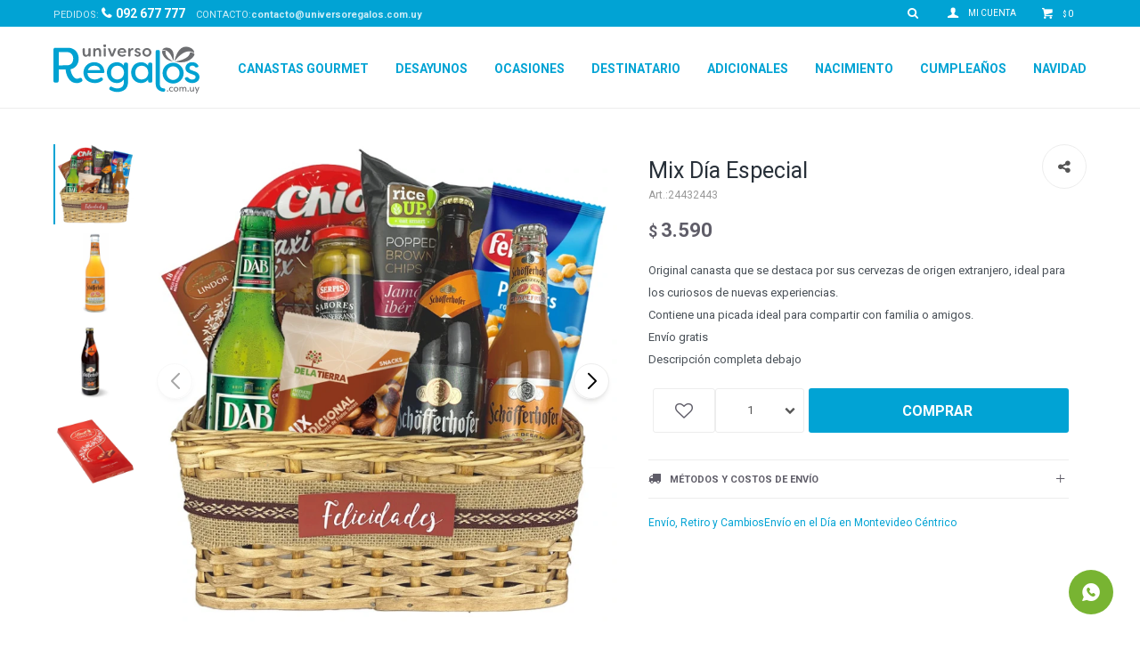

--- FILE ---
content_type: text/html; charset=utf-8
request_url: https://universoregalos.com.uy/catalogo/mix-dia-especial_2443_2443
body_size: 11800
content:
 <!DOCTYPE html> <html lang="es" class="no-js"> <head itemscope itemtype="http://schema.org/WebSite"> <meta charset="utf-8" /> <script> const GOOGLE_MAPS_CHANNEL_ID = '38'; </script> <link rel='preconnect' href='https://f.fcdn.app' /> <link rel='preconnect' href='https://fonts.googleapis.com' /> <link rel='preconnect' href='https://www.facebook.com' /> <link rel='preconnect' href='https://www.google-analytics.com' /> <link rel="dns-prefetch" href="https://cdnjs.cloudflare.com" /> <title itemprop='name'>Mix Día Especial — Universo Regalos</title> <meta name="description" content="Original canasta que se destaca por sus cervezas de origen extranjero, ideal para los curiosos de nuevas experiencias. Contiene una picada ideal para compartir con familia o amigos. Envío gratis Descripción completa debajo" /> <meta name="keywords" content="" /> <link itemprop="url" rel="canonical" href="https://universoregalos.com.uy/catalogo/mix-dia-especial_2443_2443" /> <meta property="og:title" content="Mix Día Especial — Universo Regalos" /><meta property="og:description" content="Original canasta que se destaca por sus cervezas de origen extranjero, ideal para los curiosos de nuevas experiencias. Contiene una picada ideal para compartir con familia o amigos. Envío gratis Descripción completa debajo" /><meta property="og:type" content="product" /><meta property="og:image" content="https://f.fcdn.app/imgs/afb995/universoregalos.com.uy/ure/4fe2/webp/catalogo/244324431/800x800/mix-dia-especial-mix-dia-especial.jpg"/><meta property="og:url" content="https://universoregalos.com.uy/catalogo/mix-dia-especial_2443_2443" /><meta property="og:site_name" content="Universo Regalos" /> <meta name='twitter:description' content='Original canasta que se destaca por sus cervezas de origen extranjero, ideal para los curiosos de nuevas experiencias. Contiene una picada ideal para compartir con familia o amigos. Envío gratis Descripción completa debajo' /> <meta name='twitter:image' content='https://f.fcdn.app/imgs/afb995/universoregalos.com.uy/ure/4fe2/webp/catalogo/244324431/800x800/mix-dia-especial-mix-dia-especial.jpg' /> <meta name='twitter:url' content='https://universoregalos.com.uy/catalogo/mix-dia-especial_2443_2443' /> <meta name='twitter:card' content='summary' /> <meta name='twitter:title' content='Mix Día Especial — Universo Regalos' /> <script>document.getElementsByTagName('html')[0].setAttribute('class', 'js ' + ('ontouchstart' in window || navigator.msMaxTouchPoints ? 'is-touch' : 'no-touch'));</script> <script> var FN_TC = { M1 : 38.75, M2 : 1 }; </script> <script>window.dataLayer = window.dataLayer || [];var _tmData = {"fbPixel":"","hotJar":"","zopimId":"","app":"web"};</script> <script>(function(w,d,s,l,i){w[l]=w[l]||[];w[l].push({'gtm.start': new Date().getTime(),event:'gtm.js'});var f=d.getElementsByTagName(s)[0], j=d.createElement(s),dl=l!='dataLayer'?'&l='+l:'';j.setAttribute('defer', 'defer');j.src= 'https://www.googletagmanager.com/gtm.js?id='+i+dl;f.parentNode.insertBefore(j,f); })(window,document,'script','dataLayer','GTM-TFVJCCX');</script> <meta id='viewportMetaTag' name="viewport" content="width=device-width, initial-scale=1.0, maximum-scale=1,user-scalable=no"> <link rel="shortcut icon" href="https://f.fcdn.app/assets/commerce/universoregalos.com.uy/c8cd_e979/public/web/favicon.ico" /> <link rel="apple-itouch-icon" href="https://f.fcdn.app/assets/commerce/universoregalos.com.uy/6cce_714b/public/web/favicon.png" /> <link href="https://fonts.googleapis.com/css?family=Roboto:300,300i,400,400i,700,700i" rel="stylesheet"> <link href="https://f.fcdn.app/assets/commerce/universoregalos.com.uy/0000_42b9/s.45016614140472215011661932216360.css" rel="stylesheet"/> <script src="https://f.fcdn.app/assets/commerce/universoregalos.com.uy/0000_42b9/s.75442432293481456156610622154504.js"></script> <!--[if lt IE 9]> <script type="text/javascript" src="https://cdnjs.cloudflare.com/ajax/libs/html5shiv/3.7.3/html5shiv.js"></script> <![endif]--> <link rel="manifest" href="https://f.fcdn.app/assets/manifest.json" /> </head> <body id='pgCatalogoDetalle' class='headerMenuFullWidthCenter footer1 headerSubMenuFade buscadorLayer buscadorMenuMobile compraSlide compraLeft filtrosFixed fichaMobileFixedActions layout03'> <noscript><iframe src="https://www.googletagmanager.com/ns.html?id=GTM-TFVJCCX" height="0" width="0" style="display:none;visibility:hidden"></iframe></noscript> <script> (function (d, s, id) { var js, fjs = d.getElementsByTagName(s)[0]; if (d.getElementById(id)) return; js = d.createElement(s); js.id = id; js.setAttribute('defer', 'defer'); /* */ js.src = 'https://connect.facebook.net/es_LA/sdk/xfbml.js#xfbml=1&version=v3.0&autoLogAppEvents=1'; /* */ fjs.parentNode.insertBefore(js, fjs); }(document, 'script', 'facebook-jssdk')); </script> <script> window.fbAsyncInit = function () { FB.init({ appId: '428820275352533', autoLogAppEvents: true, xfbml: true, version: 'v3.0' }); }; var FBLogin = new (function () { var $frmLogin = null; var reRequest = false; var setMensajeError = function (msj) { var $frm = getFrmLogin(); if ($frm != null) { var $divMsj = $('.msg.err:first', $frm); if ($divMsj.length == 0) { $divMsj = $('<div class="msg err"><p></p></div>'); $divMsj.insertBefore($('.fld-grp:first', $frm)); } $('p:first', $divMsj).text(msj); } }; var getFrmLogin = function () { if ($frmLogin == null) { $frmLogin = $('#frmLogin'); if ($frmLogin.length == 0) { $frmLogin = null; } } return $frmLogin; }; var login = function () { var opt = { scope: 'public_profile,email' }; if (reRequest === true) { opt.auth_type = 'rerequest'; } FB.login(function (response) { if (response.status === 'connected') { $.ajax({ url: 'https://universoregalos.com.uy/ajax?service=login-fb', data: { tk: response.authResponse.accessToken }, dataType: 'json', success: function (json) { if (json.logged == true) { location.href = location.href.replace(/#.*/, ''); } else if (json.scope != undefined) { setMensajeError(json.msj); if (reRequest == false) { reRequest = true; login(); } } } }); } }, opt); }; this.login = function () { login(); }; $(function () { $('body:first').on('click', '.btnLoginFacebook', function (e) { e.preventDefault(); try { FBLogin.login(); } catch (e) { } }); }); })(); </script> <div id="pre"> <div id="wrapper"> <header id="header" role="banner"> <div class="cnt"> <div id="logo"><a href="/"><img src="https://f.fcdn.app/assets/commerce/universoregalos.com.uy/b0c8_517d/public/web/img/logo.svg" alt="Universo Regalos" /></a></div> <nav id="menu" data-fn="fnMainMenu"> <ul class="lst main"> <li class="it canasta-gourmet"> <a href='https://universoregalos.com.uy/canasta-gourmet' target='_self' class="tit">Canastas Gourmet</a> <div class="subMenu"> <div class="cnt"> <ul> <li class="hdr tipo-de-canasta desayunos-a-domicilio"><a target="_self" href="https://universoregalos.com.uy/canasta-gourmet?tipo-de-canasta=desayunos-a-domicilio" class="tit">Desayunos a domicilio</a></li> <li class="hdr tipo-de-canasta canastas-dulces-chocolates-golosinas"><a target="_self" href="https://universoregalos.com.uy/canasta-gourmet?tipo-de-canasta=canastas-dulces-chocolates-golosinas" class="tit">Canastas dulces, chocolates, golosinas</a></li> <li class="hdr tipo-de-canasta canastas-navidenas"><a target="_self" href="https://universoregalos.com.uy/canasta-gourmet?tipo-de-canasta=canastas-navidenas" class="tit">Canastas navideñas</a></li> <li class="hdr tipo-de-canasta canastas-copetin-picadas-vinos"><a target="_self" href="https://universoregalos.com.uy/canasta-gourmet?tipo-de-canasta=canastas-copetin-picadas-vinos" class="tit">Canastas copetín, picadas, vinos</a></li> <li class="hdr tipo-de-canasta canastas-romanticas"><a target="_self" href="https://universoregalos.com.uy/canasta-gourmet?tipo-de-canasta=canastas-romanticas" class="tit">Canastas románticas</a></li> <li class="hdr tipo-de-canasta canastas-tematicas"><a target="_self" href="https://universoregalos.com.uy/canasta-gourmet?tipo-de-canasta=canastas-tematicas" class="tit">Canastas temáticas</a></li> </ul> </div> </div> </li> <li class="it "> <a href='https://universoregalos.com.uy/canasta-gourmet?tipo-de-canasta=desayunos-a-domicilio' target='_self' class="tit">Desayunos</a> </li> <li class="it ocasiones"> <a href='https://universoregalos.com.uy/ocasiones' target='_self' class="tit">Ocasiones</a> <div class="subMenu"> <div class="cnt"> <ul> <li class="hdr ocasiones recien-nacidos"><a target="_self" href="https://universoregalos.com.uy/ocasiones?ocasiones=recien-nacidos" class="tit">Recién nacidos</a></li> <li class="hdr ocasiones cumpleanos"><a target="_self" href="https://universoregalos.com.uy/ocasiones?ocasiones=cumpleanos" class="tit">Cumpleaños</a></li> <li class="hdr ocasiones amor-y-romance"><a target="_self" href="https://universoregalos.com.uy/ocasiones?ocasiones=amor-y-romance" class="tit">Amor y romance</a></li> <li class="hdr ocasiones dia-de-la-madre"><a target="_self" href="https://universoregalos.com.uy/ocasiones?ocasiones=dia-de-la-madre" class="tit">Día de la madre</a></li> <li class="hdr ocasiones dia-del-padre"><a target="_self" href="https://universoregalos.com.uy/ocasiones?ocasiones=dia-del-padre" class="tit">Día del padre</a></li> <li class="hdr ocasiones navidad"><a target="_self" href="https://universoregalos.com.uy/ocasiones?ocasiones=navidad" class="tit">Navidad</a></li> <li class="hdr ocasiones dia-de-la-secretaria"><a target="_self" href="https://universoregalos.com.uy/ocasiones?ocasiones=dia-de-la-secretaria" class="tit">Día de la secretaria</a></li> <li class="hdr ocasiones baby-shower"><a target="_self" href="https://universoregalos.com.uy/ocasiones?ocasiones=baby-shower" class="tit">Baby shower</a></li> <li class="hdr ocasiones san-valentin"><a target="_self" href="https://universoregalos.com.uy/ocasiones?ocasiones=san-valentin" class="tit">San Valentín</a></li> <li class="hdr ocasiones halloween"><a target="_self" href="https://universoregalos.com.uy/ocasiones?ocasiones=halloween" class="tit">Halloween</a></li> <li class="hdr ocasiones dia-del-maestro"><a target="_self" href="https://universoregalos.com.uy/ocasiones?ocasiones=dia-del-maestro" class="tit">Día del maestro</a></li> <li class="hdr ocasiones agradecimiento"><a target="_self" href="https://universoregalos.com.uy/ocasiones?ocasiones=agradecimiento" class="tit">Agradecimiento</a></li> <li class="hdr ocasiones aniversario"><a target="_self" href="https://universoregalos.com.uy/ocasiones?ocasiones=aniversario" class="tit">Aniversario</a></li> <li class="hdr ocasiones dia-de-los-abuelos"><a target="_self" href="https://universoregalos.com.uy/ocasiones?ocasiones=dia-de-los-abuelos" class="tit">Día de los abuelos</a></li> <li class="hdr ocasiones dia-de-la-mujer"><a target="_self" href="https://universoregalos.com.uy/ocasiones?ocasiones=dia-de-la-mujer" class="tit">Día de la mujer</a></li> <li class="hdr ocasiones dia-del-amigo"><a target="_self" href="https://universoregalos.com.uy/ocasiones?ocasiones=dia-del-amigo" class="tit">Día del amigo</a></li> <li class="hdr ocasiones dia-del-nino"><a target="_self" href="https://universoregalos.com.uy/ocasiones?ocasiones=dia-del-nino" class="tit">Día del niño</a></li> <li class="hdr ocasiones felicitaciones"><a target="_self" href="https://universoregalos.com.uy/ocasiones?ocasiones=felicitaciones" class="tit">Felicitaciones</a></li> <li class="hdr ocasiones amigo-invisible"><a target="_self" href="https://universoregalos.com.uy/ocasiones?ocasiones=amigo-invisible" class="tit">Amigo invisible</a></li> <li class="hdr ocasiones regalos-para-un-enfermo"><a target="_self" href="https://universoregalos.com.uy/ocasiones?ocasiones=regalos-para-un-enfermo" class="tit">Regalos para un enfermo</a></li> <li class="hdr ocasiones regalos-para-profesores"><a target="_self" href="https://universoregalos.com.uy/ocasiones?ocasiones=regalos-para-profesores" class="tit">Regalos para profesores</a></li> <li class="hdr "><a target="_self" href="https://universoregalos.com.uy/ocasiones?outlet=1" class="tit">#OUTLET</a></li> </ul> </div> </div> </li> <li class="it destinatario"> <a href='https://universoregalos.com.uy/destinatario' target='_self' class="tit">Destinatario</a> <div class="subMenu"> <div class="cnt"> <ul> <li class="hdr destinatario regalos-para-hombre"><a target="_self" href="https://universoregalos.com.uy/destinatario?destinatario=regalos-para-hombre" class="tit">Regalos para Hombre</a></li> <li class="hdr destinatario regalos-para-mujer"><a target="_self" href="https://universoregalos.com.uy/destinatario?destinatario=regalos-para-mujer" class="tit">Regalos para Mujer</a></li> <li class="hdr destinatario regalos-para-nino"><a target="_self" href="https://universoregalos.com.uy/destinatario?destinatario=regalos-para-nino" class="tit">Regalos para Niño</a></li> <li class="hdr destinatario regalos-para-nina"><a target="_self" href="https://universoregalos.com.uy/destinatario?destinatario=regalos-para-nina" class="tit">Regalos para Niña</a></li> <li class="hdr destinatario regalos-para-bebe"><a target="_self" href="https://universoregalos.com.uy/destinatario?destinatario=regalos-para-bebe" class="tit">Regalos para Bebe</a></li> <li class="hdr destinatario regalos-para-beba"><a target="_self" href="https://universoregalos.com.uy/destinatario?destinatario=regalos-para-beba" class="tit">Regalos para Beba</a></li> <li class="hdr destinatario regalos-para-enamorado"><a target="_self" href="https://universoregalos.com.uy/destinatario?destinatario=regalos-para-enamorado" class="tit">Regalos para Enamorado</a></li> <li class="hdr destinatario regalos-para-enamorada"><a target="_self" href="https://universoregalos.com.uy/destinatario?destinatario=regalos-para-enamorada" class="tit">Regalos para Enamorada</a></li> <li class="hdr destinatario regalos-para-abuelo"><a target="_self" href="https://universoregalos.com.uy/destinatario?destinatario=regalos-para-abuelo" class="tit">Regalos para Abuelo</a></li> <li class="hdr destinatario regalos-para-abuela"><a target="_self" href="https://universoregalos.com.uy/destinatario?destinatario=regalos-para-abuela" class="tit">Regalos para Abuela</a></li> <li class="hdr destinatario regalos-para-el-hermanito"><a target="_self" href="https://universoregalos.com.uy/destinatario?destinatario=regalos-para-el-hermanito" class="tit">Regalos para el Hermanito</a></li> <li class="hdr destinatario regalos-para-la-hermanita"><a target="_self" href="https://universoregalos.com.uy/destinatario?destinatario=regalos-para-la-hermanita" class="tit">Regalos para la Hermanita</a></li> <li class="hdr destinatario regalos-para-la-mama"><a target="_self" href="https://universoregalos.com.uy/destinatario?destinatario=regalos-para-la-mama" class="tit">Regalos para la Mamá</a></li> <li class="hdr "><a target="_self" href="https://universoregalos.com.uy/destinatario?outlet=1" class="tit">#OUTLET</a></li> </ul> </div> </div> </li> <li class="it regalos-adicionales"> <a href='https://universoregalos.com.uy/regalos-adicionales' target='_self' class="tit">Adicionales</a> <div class="subMenu"> <div class="cnt"> <ul> <li class="hdr ositos-y-peluches"><a target="_self" href="https://universoregalos.com.uy/regalos-adicionales/ositos-y-peluches" class="tit">Ositos y peluches</a></li> <li class="hdr globos"><a target="_self" href="https://universoregalos.com.uy/regalos-adicionales/globos" class="tit">Globos</a></li> <li class="hdr tazas"><a target="_self" href="https://universoregalos.com.uy/regalos-adicionales/tazas" class="tit">Tazas</a></li> <li class="hdr ropa-y-accesorios-bebe"><a target="_self" href="https://universoregalos.com.uy/regalos-adicionales/ropa-y-accesorios-bebe" class="tit">Ropa y accesorios bebé</a></li> <li class="hdr "><a target="_self" href="https://universoregalos.com.uy/regalos-adicionales?outlet=1" class="tit">#OUTLET</a></li> </ul> </div> </div> </li> <li class="it nacimiento"> <a href='https://universoregalos.com.uy/nacimiento' target='_self' class="tit">Nacimiento</a> <div class="subMenu"> <div class="cnt"> <ul> <li class="hdr "><a target="_self" href="https://universoregalos.com.uy/nacimiento?destinatario=regalos-para-bebe" class="tit">Regalos para bebé</a></li> <li class="hdr "><a target="_self" href="https://universoregalos.com.uy/nacimiento?destinatario=regalos-para-beba" class="tit">Regalos para Beba</a></li> <li class="hdr "><a target="_self" href="https://universoregalos.com.uy/nacimiento?outlet=1" class="tit">#OUTLET</a></li> </ul> </div> </div> </li> <li class="it "> <a href='https://universoregalos.com.uy/ocasiones?ocasiones=cumpleanos' target='_self' class="tit">Cumpleaños</a> </li> <li class="it "> <a href='https://universoregalos.com.uy/ocasiones?ocasiones=navidad' target='_self' class="tit">Navidad</a> </li> </ul> </nav> <div class="toolsItem frmBusqueda" data-version='1'> <button type="button" class="btnItem btnMostrarBuscador"> <span class="ico"></span> <span class="txt"></span> </button> <form action="/catalogo"> <div class="cnt"> <span class="btnCerrar"> <span class="ico"></span> <span class="txt"></span> </span> <label class="lbl"> <b>Buscar productos</b> <input maxlength="48" required="" autocomplete="off" type="search" name="q" placeholder="Buscar productos..." /> </label> <button class="btnBuscar" type="submit"> <span class="ico"></span> <span class="txt"></span> </button> </div> </form> </div> <div class="toolsItem accesoMiCuentaCnt" data-logged="off" data-version='1'> <a href="/mi-cuenta" class="btnItem btnMiCuenta"> <span class="ico"></span> <span class="txt"></span> <span class="usuario"> <span class="nombre"></span> <span class="apellido"></span> </span> </a> <div class="miCuentaMenu"> <ul class="lst"> <li class="it"><a href='/mi-cuenta/mis-datos' class="tit" >Mis datos</a></li> <li class="it"><a href='/mi-cuenta/direcciones' class="tit" >Mis direcciones</a></li> <li class="it"><a href='/mi-cuenta/compras' class="tit" >Mis compras</a></li> <li class="it"><a href='/mi-cuenta/wish-list' class="tit" >Wish List</a></li> <li class="it itSalir"><a href='/salir' class="tit" >Salir</a></li> </ul> </div> </div> <div id="miCompra" data-show="off" data-fn="fnMiCompra" class="toolsItem" data-version="1"> </div> <div id="infoTop"><span class="info">PEDIDOS: </span><span class="tel">092 677 777</span> <span class="info"><a href="mailto:contacto@universoregalos.com.uy">contacto@universoregalos.com.uy</a></span></div> <a id="btnMainMenuMobile" href="javascript:mainMenuMobile.show();"><span class="ico">&#59421;</span><span class="txt">Menú</span></a> </div> </header> <!-- end:header --> <div id="central"> <section id="main" role="main"> <div id="fichaProducto" class="" data-tit="Mix Día Especial" data-totImagenes="4" data-agotado="off"> <div class="cnt"> <div class="columnaIzquierda"> <div data-fn="fnSwiperFicha" data-thumbs="true" data-thumbs-direction="vertical" class="fichaImagenes nav"> <div class="imagenProducto swiper-container" data-fn="fnGaleria"> <div class="swiper-wrapper"> <span class="item zoom swiper-slide"> <a class="img source" href="//f.fcdn.app/imgs/99f02a/universoregalos.com.uy/ure/4fe2/webp/catalogo/244324431/1500-1500/mix-dia-especial-mix-dia-especial.jpg"> <img loading='lazy' data-src-g="//f.fcdn.app/imgs/893137/universoregalos.com.uy/ure/4fe2/webp/catalogo/244324431/1920-1200/mix-dia-especial-mix-dia-especial.jpg" src='//f.fcdn.app/imgs/afb995/universoregalos.com.uy/ure/4fe2/webp/catalogo/244324431/800x800/mix-dia-especial-mix-dia-especial.jpg' alt='Mix Día Especial Mix Día Especial' width='800' height='800' /> </a> </span> <span class="item zoom swiper-slide"> <a class="img source" href="//f.fcdn.app/imgs/3692eb/universoregalos.com.uy/ure/fe3c/webp/catalogo/244324432/1500-1500/mix-dia-especial-mix-dia-especial.jpg"> <img loading='lazy' data-src-g="//f.fcdn.app/imgs/8e3084/universoregalos.com.uy/ure/fe3c/webp/catalogo/244324432/1920-1200/mix-dia-especial-mix-dia-especial.jpg" src='//f.fcdn.app/imgs/77e800/universoregalos.com.uy/ure/fe3c/webp/catalogo/244324432/800x800/mix-dia-especial-mix-dia-especial.jpg' alt='Mix Día Especial Mix Día Especial' width='800' height='800' /> </a> </span> <span class="item zoom swiper-slide"> <a class="img source" href="//f.fcdn.app/imgs/fd7d02/universoregalos.com.uy/ure/3b73/webp/catalogo/244324433/1500-1500/mix-dia-especial-mix-dia-especial.jpg"> <img loading='lazy' data-src-g="//f.fcdn.app/imgs/04ae0e/universoregalos.com.uy/ure/3b73/webp/catalogo/244324433/1920-1200/mix-dia-especial-mix-dia-especial.jpg" src='//f.fcdn.app/imgs/7e9d86/universoregalos.com.uy/ure/3b73/webp/catalogo/244324433/800x800/mix-dia-especial-mix-dia-especial.jpg' alt='Mix Día Especial Mix Día Especial' width='800' height='800' /> </a> </span> <span class="item zoom swiper-slide"> <a class="img source" href="//f.fcdn.app/imgs/8fc0f6/universoregalos.com.uy/ure/a69b/webp/catalogo/244324434/1500-1500/mix-dia-especial-mix-dia-especial.jpg"> <img loading='lazy' data-src-g="//f.fcdn.app/imgs/0a48ca/universoregalos.com.uy/ure/a69b/webp/catalogo/244324434/1920-1200/mix-dia-especial-mix-dia-especial.jpg" src='//f.fcdn.app/imgs/e109ae/universoregalos.com.uy/ure/a69b/webp/catalogo/244324434/800x800/mix-dia-especial-mix-dia-especial.jpg' alt='Mix Día Especial Mix Día Especial' width='800' height='800' /> </a> </span> </div> <div class="cocardas"></div> </div> <div class="swiperThumbs"> <ul class="lst lstThumbs"> <li class="it"> <a target="_blank" data-standard="//f.fcdn.app/imgs/afb995/universoregalos.com.uy/ure/4fe2/webp/catalogo/244324431/800x800/mix-dia-especial-mix-dia-especial.jpg" href="//f.fcdn.app/imgs/28637d/universoregalos.com.uy/ure/4fe2/webp/catalogo/244324431/2000-2000/mix-dia-especial-mix-dia-especial.jpg"><img loading='lazy' src='//f.fcdn.app/imgs/85bbf8/universoregalos.com.uy/ure/4fe2/webp/catalogo/244324431/460x460/mix-dia-especial-mix-dia-especial.jpg' alt='Mix Día Especial Mix Día Especial' width='460' height='460' /></a> </li> <li class="it"> <a target="_blank" data-standard="//f.fcdn.app/imgs/77e800/universoregalos.com.uy/ure/fe3c/webp/catalogo/244324432/800x800/mix-dia-especial-mix-dia-especial.jpg" href="//f.fcdn.app/imgs/c9b785/universoregalos.com.uy/ure/fe3c/webp/catalogo/244324432/2000-2000/mix-dia-especial-mix-dia-especial.jpg"><img loading='lazy' src='//f.fcdn.app/imgs/a3913b/universoregalos.com.uy/ure/fe3c/webp/catalogo/244324432/460x460/mix-dia-especial-mix-dia-especial.jpg' alt='Mix Día Especial Mix Día Especial' width='460' height='460' /></a> </li> <li class="it"> <a target="_blank" data-standard="//f.fcdn.app/imgs/7e9d86/universoregalos.com.uy/ure/3b73/webp/catalogo/244324433/800x800/mix-dia-especial-mix-dia-especial.jpg" href="//f.fcdn.app/imgs/4115cd/universoregalos.com.uy/ure/3b73/webp/catalogo/244324433/2000-2000/mix-dia-especial-mix-dia-especial.jpg"><img loading='lazy' src='//f.fcdn.app/imgs/c2515d/universoregalos.com.uy/ure/3b73/webp/catalogo/244324433/460x460/mix-dia-especial-mix-dia-especial.jpg' alt='Mix Día Especial Mix Día Especial' width='460' height='460' /></a> </li> <li class="it"> <a target="_blank" data-standard="//f.fcdn.app/imgs/e109ae/universoregalos.com.uy/ure/a69b/webp/catalogo/244324434/800x800/mix-dia-especial-mix-dia-especial.jpg" href="//f.fcdn.app/imgs/8ee295/universoregalos.com.uy/ure/a69b/webp/catalogo/244324434/2000-2000/mix-dia-especial-mix-dia-especial.jpg"><img loading='lazy' src='//f.fcdn.app/imgs/d47dca/universoregalos.com.uy/ure/a69b/webp/catalogo/244324434/460x460/mix-dia-especial-mix-dia-especial.jpg' alt='Mix Día Especial Mix Día Especial' width='460' height='460' /></a> </li> </ul> </div> </div> </div> <div class="columnaDerecha"> <div class="hdr"> <h1 class="tit">Mix Día Especial</h1> <div class="cod">24432443</div> </div> <div class="preciosWrapper"> <div class="precios"> <strong class="precio venta"><span class="sim">$</span> <span class="monto">3.590</span></strong> </div> </div> <div class="desc"> <p>Original canasta que se destaca por sus cervezas de origen extranjero, ideal para los curiosos de nuevas experiencias.<br /> Contiene una picada ideal para compartir con familia o amigos.<br /> Envío gratis<br /> Descripción completa debajo</p> </div> <div style="display: none;" id="_jsonDataFicha_"> {"sku":{"fen":"1:2443:2443:U:1","com":"2443::U"},"producto":{"codigo":"2443","nombre":"Mix D\u00eda Especial","categoria":"Canastas > Gourmet","marca":"UniversoRegalos"},"variante":{"codigo":"2443","codigoCompleto":"24432443","nombre":"Mix D\u00eda Especial","nombreCompleto":"Mix D\u00eda Especial","img":{"u":"\/\/f.fcdn.app\/imgs\/536738\/universoregalos.com.uy\/ure\/4fe2\/webp\/catalogo\/244324431\/1024-1024\/mix-dia-especial-mix-dia-especial.jpg"},"url":"https:\/\/universoregalos.com.uy\/catalogo\/mix-dia-especial_2443_2443","tieneStock":true,"ordenVariante":"999"},"nomPresentacion":"Talle \u00fanico","nombre":"Mix D\u00eda Especial","nombreCompleto":"Mix D\u00eda Especial","precioMonto":3590,"moneda":{"nom":"M1","nro":858,"cod":"UYU","sim":"$"},"sale":false,"outlet":false,"nuevo":false,"carac":{"ocasiones":"Agradecimiento, Aniversario, Cumplea\u00f1os, D\u00eda del maestro, D\u00eda del padre, Felicitaciones, Navidad, Regalos para un enfermo","tipo-de-canasta":"Canastas copet\u00edn, picadas, vinos, Canastas navide\u00f1as","destinatario":"Regalos para Abuela, Regalos para Abuelo, Regalos para Enamorada, Regalos para Enamorado, Regalos para Hombre, Regalos para Mujer"}} </div> <form id="frmComprarArticulo" class="frmComprar" action="/mi-compra?o=agregar" method="post"> <div class="cnt"> <input type="hidden" name="sku" value="1:2443:2443:U:1" /> <div id="mainActions"> <span class="btnWishlist" data-fn="fnEditWishList" data-cod-producto="2443" data-cod-variante="2443"> </span> <select required name="qty" class="custom"> <option>1</option> <option>2</option> <option>3</option> <option>4</option> <option>5</option> <option>6</option> <option>7</option> <option>8</option> <option>9</option> <option>10</option> </select> <button id="btnComprar" type="submit" class="btn btn01">Comprar</button> </div> </div> </form> <div id="infoEnvio" class="blk" data-fn="fnAmpliarInfoFicha"> <span class="overlay close"></span> <div class="hdr"> <span class="tit">Métodos y costos de envío</span> </div> <div class="cnt"> <ul> <li> <span>Envío Express Montevideo:</span> Envío sin costo en compras mayores a $ 1.700 | Costo normal: $ 195. </li> <li> <span>Envío Montevideo Zona 2:</span> Envío sin costo en compras mayores a $ 1.700 | Costo normal: $ 195. </li> <li> <span>Envío Ciudad de la Costa- Gestionpost:</span> Costo normal: $ 260. </li> </ul> </div> </div> <ul class="lst menuFicha"> <li class="it "><a target="_self" class="tit" href="https://universoregalos.com.uy/envio-retiro-cambios">Envío, Retiro y Cambios</a></li> <li class="it "><a target="_self" class="tit" href="https://universoregalos.com.uy/envio-express-montevideo">Envío en el Día en Montevideo Céntrico</a></li> </ul> <div class="blkCompartir"> <a class="btnFacebook" title="Compartir en Facebook" target="_blank" href="http://www.facebook.com/share.php?u=https://universoregalos.com.uy/catalogo/mix-dia-especial_2443_2443"><span class="ico">&#59392;</span><span class="txt">Facebook</span></a> <a class="btnTwitter" title="Compartir en Twitter" target="_blank" href="https://twitter.com/intent/tweet?url=https%3A%2F%2Funiversoregalos.com.uy%2Fcatalogo%2Fmix-dia-especial_2443_2443&text=Me%20gust%C3%B3%20el%20producto%20Mix%20D%C3%ADa%20Especial"><span class="ico">&#59393;</span><span class="txt">Twitter</span></a> <a class="btnPinterest" title="Compartir en Pinterest" target="_blank" href="http://pinterest.com/pin/create/bookmarklet/?media=http://f.fcdn.app/imgs/7189c7/universoregalos.com.uy/ure/4fe2/webp/catalogo/244324431/800_800/mix-dia-especial-mix-dia-especial.jpg&url=https://universoregalos.com.uy/catalogo/mix-dia-especial_2443_2443&is_video=false&description=Mix+D%C3%ADa+Especial"><span class="ico">&#59395;</span><span class="txt">Pinterest</span></a> <a class="btnWhatsapp" title="Compartir en Whatsapp" target="_blank" href="whatsapp://send?text=Mira+lo+que+encontr%C3%A9+en+UniversoRegalos+https%3A%2F%2Funiversoregalos.com.uy%2Fcatalogo%2Fmix-dia-especial_2443_2443" data-action="share/whatsapp/share"><span class="ico">&#59398;</span><span class="txt">Whatsapp</span></a> </div> <!-- <div class="blkCompartir"> <a class="btnFacebook" title="Compartir en Facebook" target="_blank" href="http://www.facebook.com/share.php?u=https://universoregalos.com.uy/catalogo/mix-dia-especial_2443_2443"><span class="ico">&#59392;</span><span class="txt">Facebook</span></a> <a class="btnTwitter" title="Compartir en Twitter" target="_blank" href="https://twitter.com/intent/tweet?url=https%3A%2F%2Funiversoregalos.com.uy%2Fcatalogo%2Fmix-dia-especial_2443_2443&text=Me%20gust%C3%B3%20el%20producto%20Mix%20D%C3%ADa%20Especial"><span class="ico">&#59393;</span><span class="txt">Twitter</span></a> <a class="btnPinterest" title="Compartir en Pinterest" target="_blank" href="http://pinterest.com/pin/create/bookmarklet/?media=http://f.fcdn.app/imgs/7189c7/universoregalos.com.uy/ure/4fe2/webp/catalogo/244324431/800_800/mix-dia-especial-mix-dia-especial.jpg&url=https://universoregalos.com.uy/catalogo/mix-dia-especial_2443_2443&is_video=false&description=Mix+D%C3%ADa+Especial"><span class="ico">&#59395;</span><span class="txt">Pinterest</span></a> <a class="btnWhatsapp" title="Compartir en Whatsapp" target="_blank" href="whatsapp://send?text=Mira+lo+que+encontr%C3%A9+en+UniversoRegalos+https%3A%2F%2Funiversoregalos.com.uy%2Fcatalogo%2Fmix-dia-especial_2443_2443" data-action="share/whatsapp/share"><span class="ico">&#59398;</span><span class="txt">Whatsapp</span></a> </div> --> </div> </div> <div class="tabs blkDetalle" data-fn="fnCrearTabs"> <div class="it"> <span class="tit">Descripción</span> <div class="cnt"> <div class="text"> <p>Esta espectacular canasta contiene:</p><ul><li>Aceitunas Serpis rellenas 235&nbsp;</li><li>Tableta Lindor chocolate &nbsp;- 100g</li><li>Maxi Mix Chio 125g</li><li>Galletas Rice Up &nbsp;60g</li><li>Mani F&eacute;lix &nbsp;Bolsa 200g</li><li>Papas Chips pringles 125g</li><li>Cerveza Schofferhofer330ml</li><li>Cerveza Dab 330ml</li><li>Cerveza Schoffer dunkel wheat botella 500ml</li><li>Se presenta en canasta de mimbre artesanal</li><li>Env&iacute;o gratis a todo el pa&iacute;s</li><li>Incluye tarjeta para mensaje</li><li>Se cierra con celof&aacute;n con mo&ntilde;a</li></ul><p>El cartel se adapta a la ocasi&oacute;n, de acuerdo al mensaje&nbsp;</p><p>** Si alg&uacute;n articulo se encuentra fuera de stock, se sustituye por otro similar</p><p><br></p> </div> </div> </div> </div> <div class="nav" id="blkProductosRelacionados" data-fn="fnSwiperProductos" data-breakpoints-slides='[2,3,4]' data-breakpoints-spacing='[10,15,20]'> <div class="swiper blkProductos"> <div class="hdr"> <div class="tit">Productos que te pueden interesar</div> </div> <div class="cnt"> <div class='articleList aListProductos ' data-tot='6' data-totAbs='0' data-cargarVariantes='0'><div class='it grp5 grp6 grp8 grp12 grp13 grp17 grp25' data-disp='1' data-codProd='0332' data-codVar='0332' data-im='//f.fcdn.app/assets/nd.png'><div class='cnt'><a class="img" href="https://universoregalos.com.uy/catalogo/especial-champagnera-chips-y-festejo_0332_0332" title="Especial champagnera chips y festejo"> <div class="cocardas"></div> <img loading='lazy' src='//f.fcdn.app/imgs/4c1e37/universoregalos.com.uy/ure/3ca2/webp/catalogo/033203321/460x460/especial-champagnera-chips-y-festejo-especial-champagnera-chips-y-festejo.jpg' alt='Especial champagnera chips y festejo Especial champagnera chips y festejo' width='460' height='460' /> </a> <div class="info"> <a class="tit" href="https://universoregalos.com.uy/catalogo/especial-champagnera-chips-y-festejo_0332_0332" title="Especial champagnera chips y festejo">Especial champagnera chips y festejo</a> <div class="precios"> <strong class="precio venta"><span class="sim">$</span> <span class="monto">3.290</span></strong> </div> <div class="variantes"></div> </div><input type="hidden" class="json" style="display:none" value="{&quot;sku&quot;:{&quot;fen&quot;:&quot;1:0332:0332:U:1&quot;,&quot;com&quot;:&quot;0332::U&quot;},&quot;producto&quot;:{&quot;codigo&quot;:&quot;0332&quot;,&quot;nombre&quot;:&quot;Especial champagnera chips y festejo&quot;,&quot;categoria&quot;:&quot;Canastas &gt; Gourmet&quot;,&quot;marca&quot;:&quot;UniversoRegalos&quot;},&quot;variante&quot;:{&quot;codigo&quot;:&quot;0332&quot;,&quot;codigoCompleto&quot;:&quot;03320332&quot;,&quot;nombre&quot;:&quot;Especial champagnera chips y festejo&quot;,&quot;nombreCompleto&quot;:&quot;Especial champagnera chips y festejo&quot;,&quot;img&quot;:{&quot;u&quot;:&quot;\/\/f.fcdn.app\/imgs\/953048\/universoregalos.com.uy\/ure\/3ca2\/webp\/catalogo\/033203321\/1024-1024\/especial-champagnera-chips-y-festejo-especial-champagnera-chips-y-festejo.jpg&quot;},&quot;url&quot;:&quot;https:\/\/universoregalos.com.uy\/catalogo\/especial-champagnera-chips-y-festejo_0332_0332&quot;,&quot;tieneStock&quot;:false,&quot;ordenVariante&quot;:&quot;999&quot;},&quot;nomPresentacion&quot;:&quot;Talle \u00fanico&quot;,&quot;nombre&quot;:&quot;Especial champagnera chips y festejo&quot;,&quot;nombreCompleto&quot;:&quot;Especial champagnera chips y festejo&quot;,&quot;precioMonto&quot;:3290,&quot;moneda&quot;:{&quot;nom&quot;:&quot;M1&quot;,&quot;nro&quot;:858,&quot;cod&quot;:&quot;UYU&quot;,&quot;sim&quot;:&quot;$&quot;},&quot;sale&quot;:false,&quot;outlet&quot;:false,&quot;nuevo&quot;:false}" /></div></div><div class='it grp5 grp6 grp8 grp12 grp13 grp17' data-disp='1' data-codProd='2778' data-codVar='2778' data-im='//f.fcdn.app/assets/nd.png'><div class='cnt'><a class="img" href="https://universoregalos.com.uy/catalogo/regalo-de-agradecimiento_2778_2778" title="Regalo de Agradecimiento"> <div class="cocardas"></div> <img loading='lazy' src='//f.fcdn.app/imgs/44b410/universoregalos.com.uy/ure/0ab9/webp/catalogo/277827781/460x460/regalo-de-agradecimiento-regalo-de-agradecimiento.jpg' alt='Regalo de Agradecimiento Regalo de Agradecimiento' width='460' height='460' /> </a> <div class="info"> <a class="tit" href="https://universoregalos.com.uy/catalogo/regalo-de-agradecimiento_2778_2778" title="Regalo de Agradecimiento">Regalo de Agradecimiento</a> <div class="precios"> <strong class="precio venta"><span class="sim">$</span> <span class="monto">3.390</span></strong> </div> <div class="variantes"></div> </div><input type="hidden" class="json" style="display:none" value="{&quot;sku&quot;:{&quot;fen&quot;:&quot;1:2778:2778:U:1&quot;,&quot;com&quot;:&quot;2778::U&quot;},&quot;producto&quot;:{&quot;codigo&quot;:&quot;2778&quot;,&quot;nombre&quot;:&quot;Regalo de Agradecimiento&quot;,&quot;categoria&quot;:&quot;Canastas &gt; Gourmet&quot;,&quot;marca&quot;:&quot;UniversoRegalos&quot;},&quot;variante&quot;:{&quot;codigo&quot;:&quot;2778&quot;,&quot;codigoCompleto&quot;:&quot;27782778&quot;,&quot;nombre&quot;:&quot;Regalo de Agradecimiento&quot;,&quot;nombreCompleto&quot;:&quot;Regalo de Agradecimiento&quot;,&quot;img&quot;:{&quot;u&quot;:&quot;\/\/f.fcdn.app\/imgs\/43eeda\/universoregalos.com.uy\/ure\/0ab9\/webp\/catalogo\/277827781\/1024-1024\/regalo-de-agradecimiento-regalo-de-agradecimiento.jpg&quot;},&quot;url&quot;:&quot;https:\/\/universoregalos.com.uy\/catalogo\/regalo-de-agradecimiento_2778_2778&quot;,&quot;tieneStock&quot;:false,&quot;ordenVariante&quot;:&quot;999&quot;},&quot;nomPresentacion&quot;:&quot;Talle \u00fanico&quot;,&quot;nombre&quot;:&quot;Regalo de Agradecimiento&quot;,&quot;nombreCompleto&quot;:&quot;Regalo de Agradecimiento&quot;,&quot;precioMonto&quot;:3390,&quot;moneda&quot;:{&quot;nom&quot;:&quot;M1&quot;,&quot;nro&quot;:858,&quot;cod&quot;:&quot;UYU&quot;,&quot;sim&quot;:&quot;$&quot;},&quot;sale&quot;:false,&quot;outlet&quot;:false,&quot;nuevo&quot;:false}" /></div></div><div class='it grp5 grp6 grp8 grp12 grp13 grp17 grp25' data-disp='1' data-codProd='0726' data-codVar='0726' data-im='//f.fcdn.app/assets/nd.png'><div class='cnt'><a class="img" href="https://universoregalos.com.uy/catalogo/copetin-espanol_0726_0726" title="Copetín Español"> <div class="cocardas"></div> <img loading='lazy' src='//f.fcdn.app/imgs/d15e7d/universoregalos.com.uy/ure/427c/webp/catalogo/072607261/460x460/copetin-espanol-copetin-espanol.jpg' alt='Copetín Español Copetín Español' width='460' height='460' /> <span data-fn="fnLoadImg" data-src="//f.fcdn.app/imgs/f5fa1f/universoregalos.com.uy/ure/7320/webp/catalogo/072607262/460x460/copetin-espanol-copetin-espanol.jpg" data-alt="" data-w="460" data-h="460"></span> </a> <div class="info"> <a class="tit" href="https://universoregalos.com.uy/catalogo/copetin-espanol_0726_0726" title="Copetín Español">Copetín Español</a> <div class="precios"> <strong class="precio venta"><span class="sim">$</span> <span class="monto">3.390</span></strong> </div> <div class="variantes"></div> </div><input type="hidden" class="json" style="display:none" value="{&quot;sku&quot;:{&quot;fen&quot;:&quot;1:0726:0726:U:1&quot;,&quot;com&quot;:&quot;0726::U&quot;},&quot;producto&quot;:{&quot;codigo&quot;:&quot;0726&quot;,&quot;nombre&quot;:&quot;Copet\u00edn Espa\u00f1ol&quot;,&quot;categoria&quot;:&quot;Canastas &gt; Gourmet&quot;,&quot;marca&quot;:&quot;UniversoRegalos&quot;},&quot;variante&quot;:{&quot;codigo&quot;:&quot;0726&quot;,&quot;codigoCompleto&quot;:&quot;07260726&quot;,&quot;nombre&quot;:&quot;Copet\u00edn Espa\u00f1ol&quot;,&quot;nombreCompleto&quot;:&quot;Copet\u00edn Espa\u00f1ol&quot;,&quot;img&quot;:{&quot;u&quot;:&quot;\/\/f.fcdn.app\/imgs\/38d93f\/universoregalos.com.uy\/ure\/427c\/webp\/catalogo\/072607261\/1024-1024\/copetin-espanol-copetin-espanol.jpg&quot;},&quot;url&quot;:&quot;https:\/\/universoregalos.com.uy\/catalogo\/copetin-espanol_0726_0726&quot;,&quot;tieneStock&quot;:false,&quot;ordenVariante&quot;:&quot;999&quot;},&quot;nomPresentacion&quot;:&quot;Talle \u00fanico&quot;,&quot;nombre&quot;:&quot;Copet\u00edn Espa\u00f1ol&quot;,&quot;nombreCompleto&quot;:&quot;Copet\u00edn Espa\u00f1ol&quot;,&quot;precioMonto&quot;:3390,&quot;moneda&quot;:{&quot;nom&quot;:&quot;M1&quot;,&quot;nro&quot;:858,&quot;cod&quot;:&quot;UYU&quot;,&quot;sim&quot;:&quot;$&quot;},&quot;sale&quot;:false,&quot;outlet&quot;:false,&quot;nuevo&quot;:false}" /></div></div><div class='it grp5 grp6 grp8 grp12 grp13 grp17 grp25' data-disp='1' data-codProd='3031' data-codVar='3031' data-im='//f.fcdn.app/assets/nd.png'><div class='cnt'><a class="img" href="https://universoregalos.com.uy/catalogo/box-maxi-fiestas_3031_3031" title="Box Maxi Fiestas"> <div class="cocardas"></div> <img loading='lazy' src='//f.fcdn.app/imgs/3fbf1f/universoregalos.com.uy/ure/466a/webp/catalogo/303130311/460x460/box-maxi-fiestas-box-maxi-fiestas.jpg' alt='Box Maxi Fiestas Box Maxi Fiestas' width='460' height='460' /> <span data-fn="fnLoadImg" data-src="//f.fcdn.app/imgs/b2afc0/universoregalos.com.uy/ure/90a1/webp/catalogo/303130312/460x460/box-maxi-fiestas-box-maxi-fiestas.jpg" data-alt="" data-w="460" data-h="460"></span> </a> <div class="info"> <a class="tit" href="https://universoregalos.com.uy/catalogo/box-maxi-fiestas_3031_3031" title="Box Maxi Fiestas">Box Maxi Fiestas</a> <div class="precios"> <strong class="precio venta"><span class="sim">$</span> <span class="monto">3.690</span></strong> </div> <div class="variantes"></div> </div><input type="hidden" class="json" style="display:none" value="{&quot;sku&quot;:{&quot;fen&quot;:&quot;1:3031:3031:U:1&quot;,&quot;com&quot;:&quot;3031::U&quot;},&quot;producto&quot;:{&quot;codigo&quot;:&quot;3031&quot;,&quot;nombre&quot;:&quot;Box Maxi Fiestas&quot;,&quot;categoria&quot;:&quot;Canastas &gt; Gourmet&quot;,&quot;marca&quot;:&quot;UniversoRegalos&quot;},&quot;variante&quot;:{&quot;codigo&quot;:&quot;3031&quot;,&quot;codigoCompleto&quot;:&quot;30313031&quot;,&quot;nombre&quot;:&quot;Box Maxi Fiestas&quot;,&quot;nombreCompleto&quot;:&quot;Box Maxi Fiestas&quot;,&quot;img&quot;:{&quot;u&quot;:&quot;\/\/f.fcdn.app\/imgs\/6732de\/universoregalos.com.uy\/ure\/466a\/webp\/catalogo\/303130311\/1024-1024\/box-maxi-fiestas-box-maxi-fiestas.jpg&quot;},&quot;url&quot;:&quot;https:\/\/universoregalos.com.uy\/catalogo\/box-maxi-fiestas_3031_3031&quot;,&quot;tieneStock&quot;:false,&quot;ordenVariante&quot;:&quot;999&quot;},&quot;nomPresentacion&quot;:&quot;Talle \u00fanico&quot;,&quot;nombre&quot;:&quot;Box Maxi Fiestas&quot;,&quot;nombreCompleto&quot;:&quot;Box Maxi Fiestas&quot;,&quot;precioMonto&quot;:3690,&quot;moneda&quot;:{&quot;nom&quot;:&quot;M1&quot;,&quot;nro&quot;:858,&quot;cod&quot;:&quot;UYU&quot;,&quot;sim&quot;:&quot;$&quot;},&quot;sale&quot;:false,&quot;outlet&quot;:false,&quot;nuevo&quot;:false}" /></div></div><div class='it grp5 grp6 grp8 grp12 grp13 grp17 grp25' data-disp='1' data-codProd='0718' data-codVar='0718' data-im='//f.fcdn.app/assets/nd.png'><div class='cnt'><a class="img" href="https://universoregalos.com.uy/catalogo/deluxe-buffet_0718_0718" title="Deluxe Buffet"> <div class="cocardas"></div> <img loading='lazy' src='//f.fcdn.app/imgs/72f049/universoregalos.com.uy/ure/718d/webp/catalogo/071807181/460x460/deluxe-buffet-deluxe-buffet.jpg' alt='Deluxe Buffet Deluxe Buffet' width='460' height='460' /> <span data-fn="fnLoadImg" data-src="//f.fcdn.app/imgs/d6765a/universoregalos.com.uy/ure/b018/webp/catalogo/071807182/460x460/deluxe-buffet-deluxe-buffet.jpg" data-alt="" data-w="460" data-h="460"></span> </a> <div class="info"> <a class="tit" href="https://universoregalos.com.uy/catalogo/deluxe-buffet_0718_0718" title="Deluxe Buffet">Deluxe Buffet</a> <div class="precios"> <strong class="precio venta"><span class="sim">$</span> <span class="monto">3.890</span></strong> </div> <div class="variantes"></div> </div><input type="hidden" class="json" style="display:none" value="{&quot;sku&quot;:{&quot;fen&quot;:&quot;1:0718:0718:U:1&quot;,&quot;com&quot;:&quot;0718::U&quot;},&quot;producto&quot;:{&quot;codigo&quot;:&quot;0718&quot;,&quot;nombre&quot;:&quot;Deluxe Buffet&quot;,&quot;categoria&quot;:&quot;Canastas &gt; Gourmet&quot;,&quot;marca&quot;:&quot;UniversoRegalos&quot;},&quot;variante&quot;:{&quot;codigo&quot;:&quot;0718&quot;,&quot;codigoCompleto&quot;:&quot;07180718&quot;,&quot;nombre&quot;:&quot;Deluxe Buffet&quot;,&quot;nombreCompleto&quot;:&quot;Deluxe Buffet&quot;,&quot;img&quot;:{&quot;u&quot;:&quot;\/\/f.fcdn.app\/imgs\/a39d12\/universoregalos.com.uy\/ure\/718d\/webp\/catalogo\/071807181\/1024-1024\/deluxe-buffet-deluxe-buffet.jpg&quot;},&quot;url&quot;:&quot;https:\/\/universoregalos.com.uy\/catalogo\/deluxe-buffet_0718_0718&quot;,&quot;tieneStock&quot;:false,&quot;ordenVariante&quot;:&quot;999&quot;},&quot;nomPresentacion&quot;:&quot;Talle \u00fanico&quot;,&quot;nombre&quot;:&quot;Deluxe Buffet&quot;,&quot;nombreCompleto&quot;:&quot;Deluxe Buffet&quot;,&quot;precioMonto&quot;:3890,&quot;moneda&quot;:{&quot;nom&quot;:&quot;M1&quot;,&quot;nro&quot;:858,&quot;cod&quot;:&quot;UYU&quot;,&quot;sim&quot;:&quot;$&quot;},&quot;sale&quot;:false,&quot;outlet&quot;:false,&quot;nuevo&quot;:false}" /></div></div><div class='it grp5 grp6 grp8 grp12 grp13 grp17' data-disp='1' data-codProd='1274' data-codVar='1274' data-im='//f.fcdn.app/assets/nd.png'><div class='cnt'><a class="img" href="https://universoregalos.com.uy/catalogo/navifiestas_1274_1274" title="Navifiestas"> <div class="cocardas"></div> <img loading='lazy' src='//f.fcdn.app/imgs/af7717/universoregalos.com.uy/ure/a1dc/webp/catalogo/127412741/460x460/navifiestas-navifiestas.jpg' alt='Navifiestas Navifiestas' width='460' height='460' /> <span data-fn="fnLoadImg" data-src="//f.fcdn.app/imgs/d39d77/universoregalos.com.uy/ure/71ca/webp/catalogo/127412742/460x460/navifiestas-navifiestas.jpg" data-alt="" data-w="460" data-h="460"></span> </a> <div class="info"> <a class="tit" href="https://universoregalos.com.uy/catalogo/navifiestas_1274_1274" title="Navifiestas">Navifiestas</a> <div class="precios"> <strong class="precio venta"><span class="sim">$</span> <span class="monto">3.890</span></strong> </div> <div class="variantes"></div> </div><input type="hidden" class="json" style="display:none" value="{&quot;sku&quot;:{&quot;fen&quot;:&quot;1:1274:1274:U:1&quot;,&quot;com&quot;:&quot;1274::U&quot;},&quot;producto&quot;:{&quot;codigo&quot;:&quot;1274&quot;,&quot;nombre&quot;:&quot;Navifiestas&quot;,&quot;categoria&quot;:&quot;Canastas &gt; Gourmet&quot;,&quot;marca&quot;:&quot;UniversoRegalos&quot;},&quot;variante&quot;:{&quot;codigo&quot;:&quot;1274&quot;,&quot;codigoCompleto&quot;:&quot;12741274&quot;,&quot;nombre&quot;:&quot;Navifiestas&quot;,&quot;nombreCompleto&quot;:&quot;Navifiestas&quot;,&quot;img&quot;:{&quot;u&quot;:&quot;\/\/f.fcdn.app\/imgs\/2bafb1\/universoregalos.com.uy\/ure\/a1dc\/webp\/catalogo\/127412741\/1024-1024\/navifiestas-navifiestas.jpg&quot;},&quot;url&quot;:&quot;https:\/\/universoregalos.com.uy\/catalogo\/navifiestas_1274_1274&quot;,&quot;tieneStock&quot;:false,&quot;ordenVariante&quot;:&quot;999&quot;},&quot;nomPresentacion&quot;:&quot;Talle \u00fanico&quot;,&quot;nombre&quot;:&quot;Navifiestas&quot;,&quot;nombreCompleto&quot;:&quot;Navifiestas&quot;,&quot;precioMonto&quot;:3890,&quot;moneda&quot;:{&quot;nom&quot;:&quot;M1&quot;,&quot;nro&quot;:858,&quot;cod&quot;:&quot;UYU&quot;,&quot;sim&quot;:&quot;$&quot;},&quot;sale&quot;:false,&quot;outlet&quot;:false,&quot;nuevo&quot;:false}" /></div></div></div> </div> </div> </div></div> <div style="display:none;" itemscope itemtype="http://schema.org/Product"> <span itemprop="brand">UniversoRegalos</span> <span itemprop="name">Mix Día Especial</span> <img itemprop="image" src="//f.fcdn.app/imgs/893137/universoregalos.com.uy/ure/4fe2/webp/catalogo/244324431/1920-1200/mix-dia-especial-mix-dia-especial.jpg" alt="Mix Día Especial " /> <span itemprop="description">Original canasta que se destaca por sus cervezas de origen extranjero, ideal para los curiosos de nuevas experiencias.<br /> Contiene una picada ideal para compartir con familia o amigos.<br /> Envío gratis<br /> Descripción completa debajo</span> <span itemprop="sku">24432443</span> <link itemprop="itemCondition" href="http://schema.org/NewCondition"/> <span itemprop="offers" itemscope itemtype="http://schema.org/Offer"> <meta itemprop="priceCurrency" content="UYU"/> <meta itemprop="price" content="3590"> <meta itemprop="priceValidUntil" content=""> <link itemprop="itemCondition" href="http://schema.org/NewCondition"/> <link itemprop="availability" href="http://schema.org/InStock"/> <span itemprop="url">https://universoregalos.com.uy/catalogo/mix-dia-especial_2443_2443</span> </span> </div> </section> <!-- end:main --> </div> <!-- end:central --> <footer id="footer"> <div class="cnt"> <!----> <div id="historialArtVistos" data-show="off"> </div> <div data-id="28" data-area="Footer" class="banner"><p><b>Horario de atención whatsapp y tel:</b> Lunes a Viernes de 8 a 16 hs.<p> <p><b>Compras 24 hs.</b>Compras internacionales pagando por Visa, Mastercard, American Express y Paypal<p> <p><b>Formas de Pago:</b>Todas las tarjetas de crédito, mercadopago, E- Brou, Bandes, BBVAnet, Santander Supernet, Sociabank, transferencia bancaria, paypal, redpagos, abitab.<p> <p><b>Envíos:</b> De lunes a viernes y fechas especiales (Día del Padre, Madre) Tiempo de entrega en el día en zona Montevideo céntrico (compras antes de las 13).<p> <p>Envío en Montevideo Gratis apartir de 1700$ en compras. Envío Interior $260<p></div><div class="ftrContent"> <div class="datosContacto"> <address> <span class="telefono">092677777</span> <span class="direccion">Erevan 1770, Montevideo</span> <span class="email">contacto@universoregalos.com.uy</span> <span class="horario">Horarios Lunes a viernes de 8 a 16 hs. Confirmar antes de concretar al 092677-777.</span> </address> <ul class="lst lstRedesSociales"> <li class="it facebook"><a href="https://www.facebook.com/universoregalos.uy" target="_blank" rel="external"><span class="ico">&#59392;</span><span class="txt">Facebook</span></a></li> <li class="it instagram"><a href="https://www.instagram.com/universoregalos" target="_blank" rel="external"><span class="ico">&#59396;</span><span class="txt">Instagram</span></a></li> </ul> </div> <div class="blk blkEmpresa"> <div class="hdr"> <div class="tit">Empresa</div> </div> <div class="cnt"> <ul class="lst"> <li class="it "><a target="_self" class="tit" href="/trabaja-con-nosotras">Trabaja con nosotras</a></li> <li class="it "><a target="_self" class="tit" href="https://universoregalos.com.uy/regalosempresariales">Regalos empresariales</a></li> <li class="it "><a target="_self" class="tit" href="https://universoregalos.com.uy/la-empresa">La Empresa</a></li> <li class="it "><a target="_self" class="tit" href="https://universoregalos.com.uy/contacto">Contáctenos</a></li> </ul> </div> </div> <div class="blk blkCompra"> <div class="hdr"> <div class="tit">Pago y Envío</div> </div> <div class="cnt"> <ul class="lst"> <li class="it "><a target="_self" class="tit" href="https://universoregalos.com.uy/como-comprar">Formas de pago y compra</a></li> <li class="it "><a target="_self" class="tit" href="https://universoregalos.com.uy/envio-express-montevideo">Envío en el Día en Montevideo Céntrico</a></li> <li class="it "><a target="_self" class="tit" href="https://universoregalos.com.uy/envio-retiro-cambios">Envío, Retiro y Cambios</a></li> <li class="it "><a target="_self" class="tit" href="https://universoregalos.com.uy/enviodesayunoadomicilio">Desayunos a domicilio Montevideo hasta Solymar</a></li> </ul> </div> </div> <div class="blk blkCuenta"> <div class="hdr"> <div class="tit">Mi cuenta</div> </div> <div class="cnt"> <ul class="lst"> <li class="it "><a target="_self" class="tit" href="https://universoregalos.com.uy/mi-cuenta">Mis datos</a></li> <li class="it "><a target="_self" class="tit" href="/mi-cuenta/direcciones">Mis direcciones</a></li> <li class="it "><a target="_self" class="tit" href="https://universoregalos.com.uy/mi-cuenta/compras">Mis compras</a></li> <li class="it "><a target="_blank" class="tit" href="https://universoregalos.com.uy/blog">Blog</a></li> </ul> </div> </div> <div class="blk blkNewsletter"> <div class="hdr"> <div class="tit">Newsletter</div> </div> <div class="cnt"> <p>¡Suscribite y recibí todas nuestras novedades!</p> <form class="frmNewsletter" action="/ajax?service=registro-newsletter"> <div class="fld-grp"> <div class="fld fldNombre"> <label class="lbl"><b>Nombre</b><input type="text" name="nombre" placeholder="Ingresa tu nombre" /></label> </div> <div class="fld fldApellido"> <label class="lbl"><b>Apellido</b><input type="text" name="apellido" placeholder="Ingresa tu apellido" /></label> </div> <div class="fld fldEmail"> <label class="lbl"><b>E-mail</b><input type="email" name="email" required placeholder="Ingresa tu e-mail" /></label> </div> </div> <div class="actions"> <button type="submit" class="btn btnSuscribirme"><span>Suscribirme</span></button> </div> </form> </div> <div> <ul class="lst lstRedesSociales"> <li class="it facebook"><a href="https://www.facebook.com/universoregalos.uy" target="_blank" rel="external"><span class="ico">&#59392;</span><span class="txt">Facebook</span></a></li> <li class="it instagram"><a href="https://www.instagram.com/universoregalos" target="_blank" rel="external"><span class="ico">&#59396;</span><span class="txt">Instagram</span></a></li> </ul> </div> </div> <div class="sellos"> <div class="blk blkMediosDePago"> <div class="hdr"> <div class="tit">Comprá online con:</div> </div> <div class='cnt'> <ul class='lst lstMediosDePago'> <li class='it oca'><img loading="lazy" src="https://f.fcdn.app/logos/c/oca.svg" alt="oca" height="20" /></li> <li class='it visa'><img loading="lazy" src="https://f.fcdn.app/logos/c/visa.svg" alt="visa" height="20" /></li> <li class='it ebrou'><img loading="lazy" src="https://f.fcdn.app/logos/c/ebrou.svg" alt="ebrou" height="20" /></li> <li class='it paypal'><img loading="lazy" src="https://f.fcdn.app/logos/c/paypal.svg" alt="paypal" height="20" /></li> <li class='it mercadopago'><img loading="lazy" src="https://f.fcdn.app/logos/c/mercadopago.svg" alt="mercadopago" height="20" /></li> <li class='it master'><img loading="lazy" src="https://f.fcdn.app/logos/c/master.svg" alt="master" height="20" /></li> <li class='it amex'><img loading="lazy" src="https://f.fcdn.app/logos/c/amex.svg" alt="amex" height="20" /></li> <li class='it bandes'><img loading="lazy" src="https://f.fcdn.app/logos/c/bandes.svg" alt="bandes" height="20" /></li> <li class='it bbvanet'><img loading="lazy" src="https://f.fcdn.app/logos/c/bbvanet.svg" alt="bbvanet" height="20" /></li> <li class='it heritage'><img loading="lazy" src="https://f.fcdn.app/logos/c/heritage.svg" alt="heritage" height="20" /></li> <li class='it santandersupernet'><img loading="lazy" src="https://f.fcdn.app/logos/c/santandersupernet.svg" alt="santandersupernet" height="20" /></li> <li class='it scotiabank'><img loading="lazy" src="https://f.fcdn.app/logos/c/scotiabank.svg" alt="scotiabank" height="20" /></li> </ul> </div> </div> <div class="blk blkMediosDeEnvio"> <div class="hdr"> <div class="tit">Entrega:</div> </div> <div class='cnt'> <ul class="lst lstMediosDeEnvio"> </ul> </div> </div> </div> <div class="extras"> <div class="copy">&COPY; Copyright 2026 / Universo Regalos</div> <div class="btnFenicio"><a href="https://fenicio.io?site=Universo Regalos" target="_blank" title="Powered by Fenicio eCommerce Uruguay"><strong>Fenicio eCommerce Uruguay</strong></a></div> </div> </div>  <a id="whatsAppFloat" class="whatsappFloat" onclick="fbq('trackCustom', 'Whatsapp');" href="https://wa.me/59892677777" target="blank"></a> <script> $("#whatsAppFloat").attr('data-track-categ', 'Social'); $("#whatsAppFloat").attr('data-track-action', 'WhatsApp'); $("#whatsAppFloat").attr('data-track-label', window.location.pathname + window.location.search); </script>  </div> </footer> </div> <!-- end:wrapper --> </div> <!-- end:pre --> <div class="loader"> <div></div> </div>  <!--<script type="text/javascript"> var oct8ne = document.createElement("script"); oct8ne.type = "text/javascript"; oct8ne.async = true; oct8ne.license = "10B48E723B10C337B384DA5A7230C05B"; oct8ne.src = (document.location.protocol == "https:" ? "https://" : "http://") + 'static.oct8ne.com/api/v2/oct8ne-api-2.3.js?' + (Math.round(new Date().getTime() / 86400000)); oct8ne.locale = "es-ES"; oct8ne.baseUrl = "//www.universoregalos.com.uy/"; var s = document.getElementsByTagName("script")[0]; s.parentNode.insertBefore(oct8ne, s); </script>-->  <div id="mainMenuMobile"> <span class="btnCerrar"><span class="ico"></span><span class="txt"></span></span> <div class="cnt"> <div class="frmBusquedaMobile"> <form action="/catalogo"> <div class="cnt"> <label class="lbl"> <b>Buscar productos</b> <input maxlength="48" required="" autocomplete="off" type="search" name="q" placeholder="Buscar productos..."> </label> <button class="btnBuscar" type="submit"> <span class="ico"></span> <span class="txt"></span> </button> </div> </form> </div> <ul class="lst menu"> <li class="it"><div class="toolsItem accesoMiCuentaCnt" data-logged="off" data-version='1'> <a href="/mi-cuenta" class="btnItem btnMiCuenta"> <span class="ico"></span> <span class="txt"></span> <span class="usuario"> <span class="nombre"></span> <span class="apellido"></span> </span> </a> <div class="miCuentaMenu"> <ul class="lst"> <li class="it"><a href='/mi-cuenta/mis-datos' class="tit" >Mis datos</a></li> <li class="it"><a href='/mi-cuenta/direcciones' class="tit" >Mis direcciones</a></li> <li class="it"><a href='/mi-cuenta/compras' class="tit" >Mis compras</a></li> <li class="it"><a href='/mi-cuenta/wish-list' class="tit" >Wish List</a></li> <li class="it itSalir"><a href='/salir' class="tit" >Salir</a></li> </ul> </div> </div></li> <li class="it canasta-gourmet"> <a class="tit" href="https://universoregalos.com.uy/canasta-gourmet">Canastas Gourmet</a> <div class="subMenu"> <div class="cnt"> <ul class="lst"> <li class="it tipo-de-canasta desayunos-a-domicilio"><a class="tit" href="https://universoregalos.com.uy/canasta-gourmet?tipo-de-canasta=desayunos-a-domicilio">Desayunos a domicilio</a></li> <li class="it tipo-de-canasta canastas-dulces-chocolates-golosinas"><a class="tit" href="https://universoregalos.com.uy/canasta-gourmet?tipo-de-canasta=canastas-dulces-chocolates-golosinas">Canastas dulces, chocolates, golosinas</a></li> <li class="it tipo-de-canasta canastas-navidenas"><a class="tit" href="https://universoregalos.com.uy/canasta-gourmet?tipo-de-canasta=canastas-navidenas">Canastas navideñas</a></li> <li class="it tipo-de-canasta canastas-copetin-picadas-vinos"><a class="tit" href="https://universoregalos.com.uy/canasta-gourmet?tipo-de-canasta=canastas-copetin-picadas-vinos">Canastas copetín, picadas, vinos</a></li> <li class="it tipo-de-canasta canastas-romanticas"><a class="tit" href="https://universoregalos.com.uy/canasta-gourmet?tipo-de-canasta=canastas-romanticas">Canastas románticas</a></li> <li class="it tipo-de-canasta canastas-tematicas"><a class="tit" href="https://universoregalos.com.uy/canasta-gourmet?tipo-de-canasta=canastas-tematicas">Canastas temáticas</a></li> </ul> </div> </div> </li> <li class="it"> <a class="tit" href="https://universoregalos.com.uy/canasta-gourmet?tipo-de-canasta=desayunos-a-domicilio">Desayunos</a> </li> <li class="it ocasiones"> <a class="tit" href="https://universoregalos.com.uy/ocasiones">Ocasiones</a> <div class="subMenu"> <div class="cnt"> <ul class="lst"> <li class="it ocasiones recien-nacidos"><a class="tit" href="https://universoregalos.com.uy/ocasiones?ocasiones=recien-nacidos">Recién nacidos</a></li> <li class="it ocasiones cumpleanos"><a class="tit" href="https://universoregalos.com.uy/ocasiones?ocasiones=cumpleanos">Cumpleaños</a></li> <li class="it ocasiones amor-y-romance"><a class="tit" href="https://universoregalos.com.uy/ocasiones?ocasiones=amor-y-romance">Amor y romance</a></li> <li class="it ocasiones dia-de-la-madre"><a class="tit" href="https://universoregalos.com.uy/ocasiones?ocasiones=dia-de-la-madre">Día de la madre</a></li> <li class="it ocasiones dia-del-padre"><a class="tit" href="https://universoregalos.com.uy/ocasiones?ocasiones=dia-del-padre">Día del padre</a></li> <li class="it ocasiones navidad"><a class="tit" href="https://universoregalos.com.uy/ocasiones?ocasiones=navidad">Navidad</a></li> <li class="it ocasiones dia-de-la-secretaria"><a class="tit" href="https://universoregalos.com.uy/ocasiones?ocasiones=dia-de-la-secretaria">Día de la secretaria</a></li> <li class="it ocasiones baby-shower"><a class="tit" href="https://universoregalos.com.uy/ocasiones?ocasiones=baby-shower">Baby shower</a></li> <li class="it ocasiones san-valentin"><a class="tit" href="https://universoregalos.com.uy/ocasiones?ocasiones=san-valentin">San Valentín</a></li> <li class="it ocasiones halloween"><a class="tit" href="https://universoregalos.com.uy/ocasiones?ocasiones=halloween">Halloween</a></li> <li class="it ocasiones dia-del-maestro"><a class="tit" href="https://universoregalos.com.uy/ocasiones?ocasiones=dia-del-maestro">Día del maestro</a></li> <li class="it ocasiones agradecimiento"><a class="tit" href="https://universoregalos.com.uy/ocasiones?ocasiones=agradecimiento">Agradecimiento</a></li> <li class="it ocasiones aniversario"><a class="tit" href="https://universoregalos.com.uy/ocasiones?ocasiones=aniversario">Aniversario</a></li> <li class="it ocasiones dia-de-los-abuelos"><a class="tit" href="https://universoregalos.com.uy/ocasiones?ocasiones=dia-de-los-abuelos">Día de los abuelos</a></li> <li class="it ocasiones dia-de-la-mujer"><a class="tit" href="https://universoregalos.com.uy/ocasiones?ocasiones=dia-de-la-mujer">Día de la mujer</a></li> <li class="it ocasiones dia-del-amigo"><a class="tit" href="https://universoregalos.com.uy/ocasiones?ocasiones=dia-del-amigo">Día del amigo</a></li> <li class="it ocasiones dia-del-nino"><a class="tit" href="https://universoregalos.com.uy/ocasiones?ocasiones=dia-del-nino">Día del niño</a></li> <li class="it ocasiones felicitaciones"><a class="tit" href="https://universoregalos.com.uy/ocasiones?ocasiones=felicitaciones">Felicitaciones</a></li> <li class="it ocasiones amigo-invisible"><a class="tit" href="https://universoregalos.com.uy/ocasiones?ocasiones=amigo-invisible">Amigo invisible</a></li> <li class="it ocasiones regalos-para-un-enfermo"><a class="tit" href="https://universoregalos.com.uy/ocasiones?ocasiones=regalos-para-un-enfermo">Regalos para un enfermo</a></li> <li class="it ocasiones regalos-para-profesores"><a class="tit" href="https://universoregalos.com.uy/ocasiones?ocasiones=regalos-para-profesores">Regalos para profesores</a></li> <li class="it "><a class="tit" href="https://universoregalos.com.uy/ocasiones?outlet=1">#OUTLET</a></li> </ul> </div> </div> </li> <li class="it destinatario"> <a class="tit" href="https://universoregalos.com.uy/destinatario">Destinatario</a> <div class="subMenu"> <div class="cnt"> <ul class="lst"> <li class="it destinatario regalos-para-hombre"><a class="tit" href="https://universoregalos.com.uy/destinatario?destinatario=regalos-para-hombre">Regalos para Hombre</a></li> <li class="it destinatario regalos-para-mujer"><a class="tit" href="https://universoregalos.com.uy/destinatario?destinatario=regalos-para-mujer">Regalos para Mujer</a></li> <li class="it destinatario regalos-para-nino"><a class="tit" href="https://universoregalos.com.uy/destinatario?destinatario=regalos-para-nino">Regalos para Niño</a></li> <li class="it destinatario regalos-para-nina"><a class="tit" href="https://universoregalos.com.uy/destinatario?destinatario=regalos-para-nina">Regalos para Niña</a></li> <li class="it destinatario regalos-para-bebe"><a class="tit" href="https://universoregalos.com.uy/destinatario?destinatario=regalos-para-bebe">Regalos para Bebe</a></li> <li class="it destinatario regalos-para-beba"><a class="tit" href="https://universoregalos.com.uy/destinatario?destinatario=regalos-para-beba">Regalos para Beba</a></li> <li class="it destinatario regalos-para-enamorado"><a class="tit" href="https://universoregalos.com.uy/destinatario?destinatario=regalos-para-enamorado">Regalos para Enamorado</a></li> <li class="it destinatario regalos-para-enamorada"><a class="tit" href="https://universoregalos.com.uy/destinatario?destinatario=regalos-para-enamorada">Regalos para Enamorada</a></li> <li class="it destinatario regalos-para-abuelo"><a class="tit" href="https://universoregalos.com.uy/destinatario?destinatario=regalos-para-abuelo">Regalos para Abuelo</a></li> <li class="it destinatario regalos-para-abuela"><a class="tit" href="https://universoregalos.com.uy/destinatario?destinatario=regalos-para-abuela">Regalos para Abuela</a></li> <li class="it destinatario regalos-para-el-hermanito"><a class="tit" href="https://universoregalos.com.uy/destinatario?destinatario=regalos-para-el-hermanito">Regalos para el Hermanito</a></li> <li class="it destinatario regalos-para-la-hermanita"><a class="tit" href="https://universoregalos.com.uy/destinatario?destinatario=regalos-para-la-hermanita">Regalos para la Hermanita</a></li> <li class="it destinatario regalos-para-la-mama"><a class="tit" href="https://universoregalos.com.uy/destinatario?destinatario=regalos-para-la-mama">Regalos para la Mamá</a></li> <li class="it "><a class="tit" href="https://universoregalos.com.uy/destinatario?outlet=1">#OUTLET</a></li> </ul> </div> </div> </li> <li class="it regalos-adicionales"> <a class="tit" href="https://universoregalos.com.uy/regalos-adicionales">Adicionales</a> <div class="subMenu"> <div class="cnt"> <ul class="lst"> <li class="it ositos-y-peluches"><a class="tit" href="https://universoregalos.com.uy/regalos-adicionales/ositos-y-peluches">Ositos y peluches</a></li> <li class="it globos"><a class="tit" href="https://universoregalos.com.uy/regalos-adicionales/globos">Globos</a></li> <li class="it tazas"><a class="tit" href="https://universoregalos.com.uy/regalos-adicionales/tazas">Tazas</a></li> <li class="it ropa-y-accesorios-bebe"><a class="tit" href="https://universoregalos.com.uy/regalos-adicionales/ropa-y-accesorios-bebe">Ropa y accesorios bebé</a></li> <li class="it "><a class="tit" href="https://universoregalos.com.uy/regalos-adicionales?outlet=1">#OUTLET</a></li> </ul> </div> </div> </li> <li class="it nacimiento"> <a class="tit" href="https://universoregalos.com.uy/nacimiento">Nacimiento</a> <div class="subMenu"> <div class="cnt"> <ul class="lst"> <li class="it "><a class="tit" href="https://universoregalos.com.uy/nacimiento?destinatario=regalos-para-bebe">Regalos para bebé</a></li> <li class="it "><a class="tit" href="https://universoregalos.com.uy/nacimiento?destinatario=regalos-para-beba">Regalos para Beba</a></li> <li class="it "><a class="tit" href="https://universoregalos.com.uy/nacimiento?outlet=1">#OUTLET</a></li> </ul> </div> </div> </li> <li class="it"> <a class="tit" href="https://universoregalos.com.uy/ocasiones?ocasiones=cumpleanos">Cumpleaños</a> </li> <li class="it"> <a class="tit" href="https://universoregalos.com.uy/ocasiones?ocasiones=navidad">Navidad</a> </li> <li class="it"> <strong class="tit">Empresa</strong> <div class="subMenu"> <div class="cnt"> <ul class="lst"> <li class="it "><a class="tit" href="/trabaja-con-nosotras">Trabaja con nosotras</a></li> <li class="it "><a class="tit" href="https://universoregalos.com.uy/regalosempresariales">Regalos empresariales</a></li> <li class="it "><a class="tit" href="https://universoregalos.com.uy/la-empresa">La Empresa</a></li> <li class="it "><a class="tit" href="https://universoregalos.com.uy/contacto">Contáctenos</a></li> </ul> </div> </div> </li> <li class="it"> <strong class="tit">Compra</strong> <div class="subMenu"> <div class="cnt"> <ul class="lst"> <li class="it "><a class="tit" href="https://universoregalos.com.uy/como-comprar">Formas de pago y compra</a></li> <li class="it "><a class="tit" href="https://universoregalos.com.uy/envio-express-montevideo">Envío en el Día en Montevideo Céntrico</a></li> <li class="it "><a class="tit" href="https://universoregalos.com.uy/envio-retiro-cambios">Envío, Retiro y Cambios</a></li> <li class="it "><a class="tit" href="https://universoregalos.com.uy/enviodesayunoadomicilio">Desayunos a domicilio Montevideo hasta Solymar</a></li> </ul> </div> </div> </li> </ul> </div> </div> <div id="fb-root"></div> </body> </html> 

--- FILE ---
content_type: text/css;charset=UTF-8
request_url: https://f.fcdn.app/assets/commerce/universoregalos.com.uy/0000_42b9/s.45016614140472215011661932216360.css
body_size: 37458
content:
 body,div,dl,dt,dd,ul,ol,li,h1,h2,h3,h4,h5,h6,pre,form,fieldset,input,textarea,p,blockquote,th,td,legend{margin:0;padding:0;line-height:inherit}table{border-collapse:collapse;border-spacing:0}fieldset,img{border:0}address,caption,cite,code,dfn,em,strong,th,var{font-style:inherit;font-weight:inherit}ol,ul{list-style:none}caption,th{text-align:left}h1,h2,h3,h4,h5,h6,small,button{font-size:100%;font-weight:normal}q:before,q:after{content:''}abbr,acronym{border:0}.pusher{clear:both;height:0;float:none;font-size:0;display:block;border:none;padding:0;margin:0;position:relative}em{font-style:oblique;font-weight:inherit}strong{font-style:inherit;font-weight:bold}address{font-style:normal}header,section,article,footer{display:block}figure{margin:0}:first-child{margin-top:0!important}:last-child{margin-bottom:0!important}input,button{outline-color:transparent}input[type=number]::-webkit-inner-spin-button,input[type=number]::-webkit-outer-spin-button{-webkit-appearance:none;margin:0}input[type=number]{-moz-appearance:textfield}input[type=search]{-webkit-appearance:none}html{box-sizing:border-box}*,*:before,*:after{box-sizing:inherit}.fn-hidden{display:none}.intl-tel-input .selected-flag .iti-flag{margin:auto!important}#blkLoginOpciones>.cnt .btn{display:block;margin-bottom:20px}#ppLogin,#ppLoginPIN,#ppObtenerPIN,#ppCrearCuenta,#ppNuevaContrasena,#ppOlvidoContrasena{width:400px}#ppOlvidoContrasena>.cnt .btn{display:block;margin-bottom:20px;width:100%}#popup>.popup-cnt{animation-duration:.4s}#popup>.popup-cnt[data-resaltar='on']{animation-name:resaltarPP}#popup>#ppLogin #frmLoginCompacto .frm01 #fldCaptcha{display:grid;justify-content:center}@-webkit-keyframes resaltarPP{0%{transform:scale(1);box-shadow:0 0 0 0 #000}38%{transform:scale(1.1);box-shadow:0 0 20px 6px rgba(0,0,0,.5)}100%{transform:scale(1);box-shadow:0 0 0 0 #000}}img[data-loading]{transition:opacity .5s ease-in-out}img[data-loading='on']{opacity:0}img[data-loading='loaded']{opacity:1}.frm01 .fld>.lbl .intl-tel-input{width:100%}.frm01 .fld>.lbl .intl-tel-input input{width:100%!important}.frm01.lblLeft[data-small='off'] .fld>.lbl .intl-tel-input{width:calc(100% - 220px)}.intl-tel-input.allow-dropdown input{padding-left:52px!important}.fnic.m-r{margin-right:5px}.fnic::before{content:'';font-family:'FIconos';display:inline-block}.fnic.ic-info::before{content:'\e80F'}#miCompraDetalleItems .desglose{border-bottom:1px solid #ededed;padding-bottom:4px;margin-bottom:5px}#miCompraDetalleItems .desglose .precio{font-weight:normal!important}#miCompraDetalleItems .desglose>.it{display:block;line-height:15px;font-size:11px}#miCompraDetalleItems .desglose>.it:not(:first-child){color:#d23232}.banner img{height:auto}.cocardasTexto .nuevo span,.cocardasTexto .sale span,.cocardasTexto .outlet span{display:none}.promosEngine>div{padding:12px 20px;margin-bottom:15px!important;border-radius:5px;font-weight:bold;display:flex;align-items:center}.promosEngine p{margin:0}.promosEngine .statusCalculating{background-color:#f1f5f9;color:#334155}.promosEngine .statusCalculating .loader{width:16px;height:16px;border:2px solid #94a3b8;border-bottom-color:transparent;border-radius:50%;display:inline-block;box-sizing:border-box;animation:rotation 1.2s linear infinite;margin-right:12px}@keyframes rotation{0%{transform:rotate(0deg)}100%{transform:rotate(360deg)}}.promosEngine .statusImpossibleToCalculate,.promosEngine .statusError{background-color:#fee2e2;color:#b91c1c}.grecaptcha-badge{z-index:99999!important}#pgSucursalesEstandar #sucursales{position:relative}#pgSucursalesEstandar #filtroSucursales{margin-bottom:20px;display:flex}#pgSucursalesEstandar #filtroSucursales>*{line-height:35px;height:35px;font-size:13px}#pgSucursalesEstandar #filtroSucursales>select + select{margin-left:10px}#pgSucursalesEstandar #filtroSucursales>.tit{display:none}#pgSucursalesEstandar #lstSucursales{border:1px solid #ededed;background:#ffffff}#pgSucursalesEstandar #lstSucursales>.it{position:relative;min-height:140px;padding:20px;padding-left:140px;border-bottom:1px solid #ededed}#pgSucursalesEstandar #lstSucursales>.it>.img{overflow:hidden;position:absolute;width:100px;height:100px;top:20px;left:20px}#pgSucursalesEstandar #lstSucursales>.it>.img img{width:100%;height:auto}#pgSucursalesEstandar #lstSucursales>.it>.nom{font-weight:bold;display:block;line-height:20px;margin-bottom:5px;font-size:15px;color:#5f5d68;text-transform:uppercase}#pgSucursalesEstandar #lstSucursales>.it>.nom small{font-size:13px;text-transform:none;margin-left:5px}#pgSucursalesEstandar #lstSucursales>.it>.dir,#pgSucursalesEstandar #lstSucursales>.it>.hor,#pgSucursalesEstandar #lstSucursales>.it>.tel,#pgSucursalesEstandar #lstSucursales>.it>.email{margin-bottom:5px;display:block;line-height:15px;font-size:13px;color:#999999}#pgSucursalesEstandar #lstSucursales>.it>.dir{line-height:20px;color:#555555;font-size:14px}#pgSucursalesEstandar #lstSucursales>.it>.dir>span{margin-right:10px}#pgSucursalesEstandar #lstSucursales>.it>.dir .btnVerMapa{color:#01a3d4;white-space:nowrap}#pgSucursalesEstandar #lstSucursales>.it>.dir .btnVerMapa::before{content:'\e826';font-family:"FIconos";font-size:120%;margin-right:5px}#pgSucursalesEstandar .mapaSucursales{border:1px solid #ededed;background:#ffffff}#pgSucursalesEstandar #mapa{width:100%;height:100%}#pgSucursalesEstandar #ppMapa{height:calc(100% - 40px);max-width:none;width:calc(100% - 40px);margin:20px 0 0!important;padding:10px}#pgSucursalesEstandar #ppMapa>.cnt{height:100%}@media (min-width:1024px){#pgSucursalesEstandar .mapaSucursales{float:right;width:calc(40% - 10px);height:500px}#pgSucursalesEstandar #lstSucursales,#pgSucursalesEstandar #filtroSucursales{width:calc(60% - 10px)}#pgSucursalesEstandar #lstSucursales{float:left;height:500px;overflow-y:auto}}@media (max-width:1023px){#pgSucursalesEstandar .mapaSucursales{display:none;position:fixed;top:0;left:0;right:0;bottom:0}}@media (min-width:600px){#pgSucursalesEstandar #filtroSucursales>.tit{width:60px}}@media (max-width:480px){#pgSucursalesEstandar #ppMapa{height:calc(100% - 20px);width:calc(100% - 20px);margin:10px 0 0!important}#pgSucursalesEstandar #filtroSucursales{margin-bottom:10px}#pgSucursalesEstandar #lstSucursales>.it>.img{display:none}#pgSucursalesEstandar #lstSucursales>.it{padding:20px}#pgSucursalesEstandar #lstSucursales>.it>.dir .btnVerMapa{display:block;line-height:28px;height:30px;width:120px;margin:10px 0!important;color:#5f5d68;font-size:11px;border:1px solid #ededed;text-align:center}}#pgSucursalesEstandarDetalle #central>#main{display:flex}#pgSucursalesEstandarDetalle #central>#main>*{width:50%;border:1px solid #ededed}#pgSucursalesEstandarDetalle #central>#main>#sucursalInfo{padding:20px 20px 20px 190px;margin-right:40px;position:relative}#pgSucursalesEstandarDetalle #central>#main>#sucursalInfo>.img{overflow:hidden;position:absolute;width:150px;height:150px;top:20px;left:20px}#pgSucursalesEstandarDetalle #central>#main>#sucursalInfo>.img img{width:100%;height:auto}#pgSucursalesEstandarDetalle #central>#main>#sucursalInfo>.nom{font-weight:bold;display:block;line-height:20px;margin-bottom:10px;font-size:15px;color:#5f5d68;text-transform:uppercase}#pgSucursalesEstandarDetalle #central>#main>#sucursalInfo>.nom small{font-size:13px;text-transform:none;margin-left:5px}#pgSucursalesEstandarDetalle #central>#main>#sucursalInfo>.dir,#pgSucursalesEstandarDetalle #central>#main>#sucursalInfo>.hor,#pgSucursalesEstandarDetalle #central>#main>#sucursalInfo>.tel,#pgSucursalesEstandarDetalle #central>#main>#sucursalInfo>.email{margin-bottom:5px;display:block;line-height:20px;font-size:13px}#pgSucursalesEstandarDetalle #central>#main>.blkDir{border:1px solid #ededed;padding:19px}#pgSucursalesEstandarDetalle #mapa{height:300px;width:100%}@media all and (max-width:1023px){#pgSucursalesEstandarDetalle #central>#main{flex-wrap:wrap}#pgSucursalesEstandarDetalle #central>#main>*{width:100%}#pgSucursalesEstandarDetalle #central>#main>#sucursalInfo{margin-right:0;margin-bottom:20px;min-height:190px}}@media all and (max-width:480px){#pgSucursalesEstandarDetalle #central>#main>#sucursalInfo{padding:10px 10px 10px 140px;margin-bottom:10px;min-height:140px}#pgSucursalesEstandarDetalle #central>#main>#sucursalInfo>.img{width:120px;height:120px;top:10px;left:10px}}@font-face{font-family:'FIconos';src:url('https://f.fcdn.app/assets/commerce/universoregalos.com.uy/387d_fbe8/public/web/fonts/iconos.eot');src:url('https://f.fcdn.app/assets/commerce/universoregalos.com.uy/387d_fbe8/public/web/fonts/iconos.eot#iefix') format('embedded-opentype'),url('https://f.fcdn.app/assets/commerce/universoregalos.com.uy/aa9a_d282/public/web/fonts/iconos.woff') format('woff'),url('https://f.fcdn.app/assets/commerce/universoregalos.com.uy/2500_a84c/public/web/fonts/iconos.ttf') format('truetype'),url('https://f.fcdn.app/assets/commerce/universoregalos.com.uy/0a52_d6a2/public/web/fonts/iconos.svg') format('svg');font-weight:normal;font-style:normal}html,body{min-height:100%;height:100%;background:none;font-family:"Roboto",sans-serif;color:#555555;-webkit-text-size-adjust:100%}body{font-size:10px}hr{display:none}img{display:block;color:transparent}a{outline:0!important;text-decoration:none;color:#01a3d4}.ico{font-family:"FIconos";font-weight:normal}.precio>.sim,.monto>.sim,.importe>.sim{font-size:80%}.precio>.sim::after,.monto>.sim::after,.importe>.sim::after{content:' '}::selection{background:#01a3d4;Color:#ffffff}::-moz-selection{background:#01a3d4;Color:#ffffff}html.no-js #pre:before{content:'El navegador debe tener JavaScript habilitado para que este sitio funcione correctamente.';border:3px solid #d23232;text-align:center;padding:30px;position:fixed;background-color:#ffffff;color:#d23232;line-height:20px;font-size:15px;top:100px;left:50%;width:300px;height:auto;margin-left:-150px;display:block;z-index:9999999}@keyframes fadeIn{0%{opacity:0}100%{opacity:1}}@keyframes fadeOut{0%{opacity:1}100%{opacity:0}}body:before{opacity:0;top:0;left:0;right:0;position:fixed;z-index:999998;background:rgba(255,255,255,0.8);content:'';animation-duration:.5s}body:after{content:'';top:0;left:0;right:0;position:fixed;z-index:999998;bottom:0;background:none;display:none}body[data-loading=on]{overflow-x:hidden}body[data-loading=on]:after{display:block}body[data-loading=on]:before{animation-name:loadingOn;animation-fill-mode:forwards}body[data-loading=off]:before{animation-name:loadingOff;animation-fill-mode:forwards}@keyframes loadingOn{0%{bottom:0;opacity:0}100%{bottom:0;opacity:1}}@keyframes loadingOff{0%{bottom:0;opacity:1}99%{bottom:0;opacity:0}100%{bottom:100%}}body>.loader{display:none}body[data-loading=on]>.loader{z-index:999999;position:fixed;top:calc(50% - 50px);left:calc(50% - 35px);display:block;width:70px;text-align:center}.loader>div{width:40px;height:40px;display:inline-block;border:2px solid #999999;border-bottom-color:transparent;border-radius:100%;animation:loader-animation 2s infinite linear both}@keyframes loader-animation{0%{transform:rotate(0deg)}100%{transform:rotate(360deg)}}.btn{white-space:nowrap;text-transform:uppercase;text-align:center;font-family:"Roboto",sans-serif;background:none;cursor:pointer;border:none;display:inline-block}.btn[disabled]{background:#cccccc!important;pointer-events:none;cursor:default!important}.btn01{background:#01a3d4}.btn01:hover,.btn01:focus{background:#15b7e8}.btn02{background:#999999}.btn02:hover,.btn02:focus{background:#adadad}.btn03{background:#d23232}.btn03:hover,.btn03:focus{background:_Btn3H_}.btn04{background:#78b432}.btn04:hover,.btn04:focus{background:#8cc846}.btn01,.btn02,.btn03,.btn04,.btnInputFile{padding:0 25px;font-weight:400;border-radius:3px;color:#ffffff;line-height:40px;font-size:13px}.btnInputFile{color:#555555;border:1px solid #ededed;line-height:38px}.btnInputFile:hover,.btnInputFile[data-focus=on]{background:rgba(95,93,104,0.05)}.btnInputFile[data-disabled=on]{background:#cccccc;color:#ffffff;pointer-events:none}.btnLoginFacebook{background:#3b4f92;font-size:13px;padding:0;border-radius:3px;color:#ffffff;margin-bottom:20px}.btnLoginFacebook>.txt{line-height:40px;vertical-align:middle}.btnLoginFacebook>.ico{display:inline-block;line-height:40px;font-size:20px;font-weight:normal;margin-right:15px;vertical-align:middle}.btnLoginFacebook:hover{background:#4f63a6}.btnLoginGoogle{background:#dc4e41;font-size:13px;padding:0 20px;border-radius:3px;color:#ffffff;margin-bottom:20px}.btnLoginGoogle>.txt{line-height:40px;vertical-align:middle}.btnLoginGoogle>.ico{display:inline-block;line-height:40px;font-size:20px;font-weight:normal;margin-right:15px;vertical-align:middle}.btnLoginGoogle:hover{background:#f06255}.msg{border-radius:3px;padding:9px;padding-left:45px;position:relative;margin:15px 0 15px}.msg::before{font-family:"FIconos";position:absolute;width:20px;line-height:20px;top:9px;left:10px;text-align:center;color:#ffffff;background:none;font-size:16px}.msg>p{line-height:20px;font-size:12px;color:#ffffff;font-weight:normal}.msg>p.tit{font-size:15px;font-weight:bold;margin-bottom:5px}.msg>p>a{color:inherit;text-decoration:underline}.msg>p>a:hover{opacity:.8}.msg.ok{background:rgba(120,180,50,0.8);border:1px solid #78b432}.msg.err{background:rgba(210,50,50,0.8);border:1px solid #d23232}.msg.warn{background:rgba(246,171,36,0.8);border:1px solid #f6ab24}.msg.ok::before{content:'\e80C'}.msg.err::before{content:'\e80D'}.msg.warn::before{content:'\e80E'}.aListProductos{display:flex;flex-wrap:wrap;margin:0 -20px 20px}.aListProductos>.it{padding:0 20px;position:relative}.aListProductos>.it>.cnt{text-align:center;height:100%;position:relative}.aListProductos>.it>.cnt::before{content:"";position:absolute;top:0;left:0;right:0;bottom:0;transition:border 0.3s;pointer-events:none;border:1px solid #ededed;transition:border-color 0.3s;z-index:2}.aListProductos>.it>.cnt>.img{padding-top:100%;display:block;position:relative}.aListProductos>.it>.cnt>.img>*{z-index:1}.aListProductos>.it>.cnt>.img>img{width:100%;height:auto;top:0;left:0;right:0;bottom:0;z-index:0;position:absolute}.aListProductos>.it>.cnt>.img>img + img{visibility:hidden;opacity:0;transition:visibility 0s 0.3s,opacity 0.3s}.aListProductos>.it>.cnt>.img:hover>img + img{visibility:visible;opacity:1;transition:opacity 0.5s}.aListProductos>.it>.cnt>.img>.cocardas{position:absolute;top:0;left:0;bottom:0;right:0}.aListProductos>.it>.cnt>.img>.cocardas>.dfl{position:absolute;top:0;left:0;bottom:0;width:20%;padding:5% 0 0 0}.aListProductos>.it>.cnt>.img>.cocardas>.ctm{position:absolute;top:0;right:0;bottom:0;width:20%;padding:5% 5% 0 0}.aListProductos>.it>.cnt>.img>.cocardas>*>*{display:block;margin-bottom:5px;float:left;clear:both;width:100%;min-width:40px;max-width:80px}.aListProductos>.it>.cnt>.img>.cocardas>*>*>img{width:100%}.aListProductos>.it>.cnt>.img>.cocardas>.ctm>*{float:right}.aListProductos>.it>.cnt>.img>.logoMarca{position:absolute;top:0;left:0;bottom:0;right:0}.aListProductos>.it>.cnt>.img>.logoMarca>img{position:absolute;left:0;bottom:0;width:25%;padding:0 0 5% 5%}.aListProductos>.it>.cnt>.info{padding:10px;border-top:1px solid #ededed}.aListProductos>.it>.cnt>.info>.tit{display:block;line-height:20px;font-size:14px;font-weight:bold;color:#5f5d68;margin-bottom:5px}.aListProductos>.it>.cnt>.info>.marca{display:none;line-height:20px;font-size:10px;color:#555555;text-transform:uppercase;text-overflow:ellipsis;white-space:nowrap;overflow:hidden}.aListProductos>.it>.cnt>.info>.desc{line-height:20px;font-size:12px;margin-bottom:10px}.aListProductos>.it>.cnt>.info>.desc:empty{display:none}.aListProductos>.it>.cnt>.info>.precios{line-height:20px;font-size:13px}.aListProductos>.it>.cnt>.info>.precios>* + *{margin-left:5px}.aListProductos>.it>.cnt>.info>.precios>.venta{color:#5f5d68;display:inline-block;white-space:nowrap}.aListProductos>.it>.cnt>.info>.precios>.lista{white-space:nowrap;line-height:0;display:inline-block;margin-left:10px;font-size:80%;color:#999999;line-height:15px;text-decoration:none;position:relative}.aListProductos>.it>.cnt>.info>.precios>.lista::after{content:'';height:1px;background-color:#999999;display:block;position:absolute;top:50%;width:100%}.aListProductos>.it>.cnt>.info>.porcRebaja{display:none;line-height:20px;font-size:10px}.aListProductos>.it>.cnt>.info>.porcRebaja .aux{color:#ffffff;background-color:#5f5d68;display:inline-block;padding:0 10px}.aListProductos>.it>.cnt>.info>.porcRebaja .aux::before{content:'¡Ahorrá un '}.aListProductos>.it>.cnt>.info>.porcRebaja .aux::after{content:'%!'}.aListProductos>.it>.cnt>.info>.porcRebaja .dec{display:none}.aListProductos>.it>.cnt>.info>.porcRebaja .dec::before{content:','}.aListProductos>.it>.cnt>.info>.variantes{margin:5px 0 -5px 0!important;line-height:0;font-size:0;text-align:center}.aListProductos>.it>.cnt>.info>.variantes[data-tot="1"]{display:none}.aListProductos>.it>.cnt>.info>.variantes>a{vertical-align:top;display:inline-block;position:relative;margin:0 3px 5px 3px}.aListProductos>.it>.cnt>.info>.variantes>a.sld:after{border-radius:2px;content:"";position:absolute;top:0;left:0;right:0;bottom:0;left:-1px;right:-1px;top:-1px;bottom:-1px;border:2px solid #01a3d4}.aListProductos>.it>.cnt>.info>.variantes>a>img{width:20px;height:20px;border-radius:2px}.aListProductos>.it>.cnt>.info>.variantes[data-tot="1"]>a{cursor:default}.aListProductos>.it>.cnt>.info>.btnComprar{display:block;width:100%;line-height:35px;margin:10px 0;font-size:11px;position:relative;color:#01a3d4;background:#ffffff;transition:color 0.3s,background 0.3s}.aListProductos>.it>.cnt>.info>.btnComprar::after{content:"";position:absolute;top:0;left:0;right:0;bottom:0;border:1px solid #01a3d4;border-radius:3px}.aListProductos>.it>.cnt>.info>.btnComprar span::before{content:'Comprar'}.aListProductos>.it>.cnt>.info>.btnComprar:hover{color:#ffffff;background:#01a3d4}.aListProductos[data-cargarvariantes="0"]>.it>.cnt>.info>.variantes{display:none}.aListProductos>.it>.cnt:hover::before{border-color:#01a3d4;border-width:2px}@media all and (min-width:1280px){.aListProductos>.it{margin-bottom:40px!important}body.items1 .aListProductos>.it{width:100%}body.items2 .aListProductos>.it{width:50%}body.items3 .aListProductos>.it{width:33.33%}body.items4 .aListProductos>.it{width:25%}body.items5 .aListProductos>.it{width:20%}body.items6 .aListProductos>.it{width:16.66%}}@media all and (max-width:1279px) and (min-width:1024px){.aListProductos{margin:0 -15px}.aListProductos>.it{padding:0 15px;margin-bottom:30px!important}body.items1 .aListProductos>.it{width:100%}body.items2 .aListProductos>.it{width:50%}body.items3 .aListProductos>.it{width:33.33%}body.items4 .aListProductos>.it{width:25%}body.items5 .aListProductos>.it{width:20%}body.items6 .aListProductos>.it{width:16.66%}}@media all and (max-width:1023px){.aListProductos{margin:0 -10px}.aListProductos>.it{padding:0 10px;margin-bottom:20px!important}body.items1 .aListProductos>.it{width:100%}body.items2 .aListProductos>.it{width:50%}body.items3 .aListProductos>.it{width:33.33%}body.items4 .aListProductos>.it,body.items5 .aListProductos>.it,body.items6 .aListProductos>.it{width:25%}}@media all and (max-width:768px){body.items1 .aListProductos>.it{width:100%}body.items2 .aListProductos>.it{width:50%}body.items3 .aListProductos>.it,body.items4 .aListProductos>.it,body.items5 .aListProductos>.it,body.items6 .aListProductos>.it{width:33.33%}}@media all and (max-width:640px){body.items1 .aListProductos>.it{width:100%}body.items2 .aListProductos>.it,body.items3 .aListProductos>.it,body.items4 .aListProductos>.it,body.items5 .aListProductos>.it,body.items6 .aListProductos>.it{width:50%}}@media all and (max-width:480px){.aListProductos{margin:0 -5px}.aListProductos>.it{padding:0 5px;margin-bottom:20px!important}}@media all and (max-width:380px){body.items1 .aListProductos>.it,body.items2 .aListProductos>.it{width:100%}body.items3 .aListProductos>.it,body.items4 .aListProductos>.it,body.items5 .aListProductos>.it,body.items6 .aListProductos>.it{width:50%}}@media all and (max-width:340px){body.items1 .aListProductos>.it,body.items2 .aListProductos>.it,body.items3 .aListProductos>.it,body.items4 .aListProductos>.it,body.items5 .aListProductos>.it,body.items6 .aListProductos>.it{width:100%}}::-moz-placeholder{color:#999999;font-family:"Roboto",sans-serif}:-moz-placeholder{color:#999999;font-family:"Roboto",sans-serif}::-webkit-input-placeholder{color:#999999;font-family:"Roboto",sans-serif}:-ms-input-placeholder{color:#999999;font-family:"Roboto",sans-serif}input,select,textarea{font-family:"Roboto",sans-serif;-webkit-appearance:none;-moz-appearance:none;border-radius:0;outline:none}[disabled="disabled"]{opacity:.5}input[name=txtCaptcha]{text-transform:uppercase}label.toggleButton{position:relative;padding:10px 0 10px 28px;display:inline-block;margin-right:20px}label.toggleButton>input{position:absolute;opacity:0;-webkit-appearance:radio}label.toggleButton>input + b{line-height:20px;font-weight:normal}label.toggleButton>input + b:before{cursor:pointer;border:1px solid #ededed;border-radius:2px;content:'';display:block;float:left;width:20px;height:20px;margin-left:-28px;background-color:#ffffff}label.toggleButton>input + b:hover:before{background-color:#ffffff}label.toggleButton>input[type=radio] + b:before{border-radius:100%}label.toggleButton>input[type=radio]:checked + b:before{box-shadow:0 0 0 4px #ffffff inset,0 0 0 10px #01a3d4 inset}label.toggleButton>input[type=checkbox]:checked + b:before{content:'\e80C';color:#01a3d4;font-family:"FIconos";text-align:center;line-height:18px;font-size:15px}select,textarea,input:not([type="radio"]):not([type="file"]):not([type="checkbox"]){width:100%;font-family:"Roboto",sans-serif;font-size:13px;line-height:20px;height:40px;border-radius:3px;border:1px solid #ededed;box-sizing:border-box;background:#ffffff}select,input:not([type="radio"]):not([type="file"]):not([type="checkbox"]){padding:0 10px}textarea{padding:10px}select{background:url("[data-uri]");background-repeat:no-repeat;background-size:10px;background-position:right 10px center;background-color:#ffffff;padding-right:30px}.file-upload{overflow:hidden}.file-upload>input{display:block;margin:-1px 0 0 0!important;height:1px!important;width:1px!important;opacity:0}.file-upload>span{clear:both}.frm01 .fld-grp>*,.frm01 .fld{margin-bottom:10px;font-size:12px;line-height:20px}.frm01 .fld>.lbl::after{content:"";overflow:hidden;display:block;height:0;clear:both}.frm01 .fld>.lbl>b{font-weight:normal;color:#5f5d68;font-weight:bold;display:block;line-height:20px;padding:10px 0 5px 5px}.frm01 .fld>.lbl textarea{min-height:150px}.frm01 .fld>.info{display:block;line-height:20px;font-size:12px;font-style:normal;margin-top:5px}.frm01 .fld>.lbl input.err,.frm01 .fld>.lbl select.err,.frm01 .fld>.lbl textarea.err{padding:8px 13px;border-width:2px;border-color:#d23232!important}.frm01 .fld>.lbl strong.err{line-height:15px;font-weight:normal;font-size:12px;color:#d23232;display:block;margin:5px 0}.frm01 #fldCaptcha>.lbl>input{width:calc(100% - 180px)}.frm01 #fldCaptcha>.lbl>.img{display:block;height:40px;margin-bottom:10px;float:left;margin-right:10px}.frm01 #fldCaptcha>.lbl>.img>img{height:40px;width:145px;float:left;margin-right:5px;border-radius:3px}.frm01 #fldCaptcha>.lbl>.img>.btnRefrescarCaptcha{top:10px;border:none;cursor:pointer;width:20px;height:20px;position:relative;font-size:15px;background:none;line-height:20px;text-align:center;font-family:"FIconos"}.frm01 #fldCaptcha>.lbl>.img>.btnRefrescarCaptcha:after{content:'\e81A'}.frm01 .actions{margin-top:30px}.frm01 .actions>.btn + .btn{margin-left:10px}.frm01.lblLeft[data-small='off'] .fld{font-size:13px}.frm01.lblLeft[data-small='off'] .fld>.lbl>b{float:left;width:220px;padding:10px 0}.frm01.lblLeft[data-small='off'] #fldCaptcha,.frm01.lblLeft[data-small='off'] .fld>.info,.frm01.lblLeft[data-small='off'] .fld>.lbl>strong.err,.frm01.lblLeft[data-small='off'] .fld>.lbl>label.toggleButton:first-child,.frm01.lblLeft[data-small='off'] .actions{margin-left:220px}.frm01.lblLeft[data-small='off'] .fld>.lbl label.toggleButton{margin-bottom:10px}.frm01.lblLeft[data-small='off'] .fld>.lbl label.toggleButton:first-of-type{padding-top:10px}.frm01.lblLeft[data-small='off'] .fld>.lbl label.toggleButton:first-of-type>input + b::before{top:10px}.frm01.lblLeft[data-small='off'] .fld>.lbl select,.frm01.lblLeft[data-small='off'] .fld>.lbl textarea,.frm01.lblLeft[data-small='off'] .fld>.lbl input:not([type="file"]):not([type="radio"]):not([type="checkbox"]){width:calc(100% - 220px)}.frm01.lblLeft[data-small='off'] .fld>.lbl input.inputfile + .inputFileBtn{max-width:calc(100% - 220px)}.text{color:#555555;margin-bottom:25px;line-height:25px;font-size:13px}.text h2{line-height:35px;margin:30px 0 15px;font-size:25px;color:#5f5d68;font-weight:300}.text h3{line-height:25px;margin:20px 0 10px;font-size:18px;font-weight:300;color:#5f5d68}.text p{margin-bottom:10px}.text ol,.text ul{padding-left:25px;margin:15px 0 15px}.text ol{list-style:decimal outside}.text ul{list-style:disc}.text li{padding-left:10px;margin-bottom:5px}.text table{margin:20px 0;font-size:13px;line-height:20px}.text table.fr-alternate-rows tr:nth-child(2n){background-color:#f9f9f9}.text table th,.text table td{border:1px solid #ededed;padding:8px}.text table td.fnTblHeader,.text table th.fnTblHeader{background-color:#ddd;font-weight:bold;color:#5f5d68}.text img{max-width:100%;height:auto;margin:20px auto}.text iframe{max-width:100%;display:block;margin:30px auto}.text .aListProductos img{margin:0}.pagination{margin-top:40px;padding-top:14px;border-top:1px solid #ffffff;font-size:14px;line-height:30px}.pagination>.pages{padding:0 10px}.pagination>.pages *{font-weight:normal;font-size:16px}.tabs01{position:relative;margin-top:40px}.no-js .tabs01>.it{margin-bottom:25px}.tabs01>.it>.tit{font-size:15px;line-height:25px;color:#d6d4df;margin-bottom:20px;border-bottom:1px solid #ffffff;padding-bottom:15px;text-transform:uppercase;font-weight:700}.tabs01>.it>.cnt{padding:0 15px}.tabs01>.it>.cnt>.text>p{line-height:20px;margin-bottom:10px}.tabs01.js>.hdr{border-bottom:1px solid #ffffff;margin-bottom:20px;position:relative}.tabs01.js>.hdr>div{overflow:hidden;padding-bottom:9px}.tabs01.js>.hdr .tit{color:#ffffff;cursor:pointer;line-height:25px;float:left;font-size:15px;font-weight:700;line-height:30px;position:relative;text-transform:uppercase}.tabs01.js>.hdr .tit:hover{color:#d6d4df}.tabs01.js>.hdr .tit + .tit{margin-left:50px}.tabs01.js>.hdr .tit.slc{background:#fff;color:#5f5d68;cursor:default;z-index:3}.tabs01.js>.hdr .tit.slc:before{background:#ffffff;left:0;right:0;bottom:-10px;height:4px;content:'';display:block}.blk01{margin-bottom:40px}.blk01>.hdr{margin-bottom:20px}.blk01>.hdr>.tit{font-size:18px;line-height:25px;font-weight:bold;color:#5f5d68}.blk02>.hdr{padding-bottom:19px;border-bottom:1px solid #ededed;margin-bottom:25px}.blk02>.hdr>.tit{line-height:25px;font-size:18px;color:#5f5d68;text-align:center;text-transform:uppercase}.blk.menuLateral .cnt .lst li{margin-bottom:10px;padding-top:10px}.blk.menuLateral .cnt .lst li + li{border-top:1px solid #ededed}.blk.menuLateral .cnt .lst li a{line-height:20px;font-size:14px}@media all and (max-width:1279px) and (min-width:1024px){.blkProductos{margin-bottom:30px}}@media all and (max-width:1023px){.blkProductos{padding:20px 0 20px;margin-bottom:20px}.blkProductos>.hdr{margin-bottom:20px}}@media all and (max-width:480px){.blkProductos{padding:20px 0 20px;margin-bottom:10px}.blkProductos>.hdr{margin-bottom:20px}.blkProductos>.hdr>.tit{font-size:20px}}.row:after{content:"";overflow:hidden;display:block;height:0;clear:both}.row>*{float:left}.row.content{margin:0 -20px}.row.content>*{padding:0 20px;margin-bottom:40px!important}.row.n1>*{width:100%;float:none}.row.n2>*{width:50%}.row.n3>*{width:33.33%}.row.n4>*{width:25%}@media all and (max-width:1279px) and (min-width:1024px){row.content{margin:0 -15px}row.content>*{padding:0 15px;margin-bottom:30px!important}}@media all and (max-width:1023px){.row.content{margin:0 -10px}.row.content>*{padding:0 10px;margin-bottom:20px!important}}@media all and (max-width:820px){.row.n4>*{width:50%}}@media all and (max-width:640px){.row.n3>*{width:100%;float:none}}@media all and (max-width:480px){.row.content{margin:0 -5px}.row.content>*{padding:0 5px;margin-bottom:10px!important}.row.n2>*{width:100%;float:none}.row.n3>*{width:100%;float:none}.row.n4>*{width:100%;float:none}}.adminCnt{display:none!important}#pre{overflow:hidden}#wrapper{margin:0 auto}#central{padding-top:40px;margin-bottom:80px}#central::after{content:"";overflow:hidden;display:block;height:0;clear:both}#central>.hdr{padding-bottom:20px;margin-bottom:40px;position:relative}#central>.hdr::before{content:'';border-top:1px solid #ededed;position:absolute;bottom:0;left:-5000px;right:-5000px}#central>.hdr>.tit{color:#5f5d68;font-weight:bold;text-transform:uppercase;line-height:30px;font-size:25px}#central>.hdr>.btnVolver{font-size:12px;line-height:15px;text-transform:uppercase;color:#555555;position:absolute;right:0;top:10px}#central>.hdr>.btnVolver:before{content:'\e814';font-family:"FIconos";margin-right:10px}body.layout01 #central>#main{float:left;width:70%;padding-right:40px}body.layout01 #central>#secondary{float:right;width:30%;padding-left:20px}body.layout02 #central>#main{float:right;width:70%;padding-left:40px}body.layout02 #central>#secondary{float:left;width:30%;padding-right:20px}body.layout03 #central>#main{margin-bottom:30px}body.noSecondary #central>#secondary{display:none!important}body.layoutMiCuenta #central>#main{float:right;width:74.1%}body.layoutMiCuenta #central>#secondary{float:left;width:25.9%;padding-right:40px}body.noSecondary #central>#secondary{display:none!important}@media all and (min-width:1280px){#wrapper{width:1160px}.banner[data-area='Top']{height:50px}.banner[data-area='Top'] img{margin-left:-380px}}@media all and (max-width:1279px) and (min-width:1024px){#wrapper{width:980px}#central{padding:30px 0 0}.banner[data-area='Top']{height:50px}.banner[data-area='Top'] img{margin-left:-150px}#central>.hdr{margin-bottom:30px}}@media all and (max-width:1023px){#central{padding:20px 20px 0;margin-bottom:40px}.banner[data-area='Top'] img{width:100%}#central>.hdr{margin-bottom:20px}body.layout01 #central>#main{margin-bottom:40px}body.layout01 #central>#main,body.layout01 #central>#secondary{float:none;width:100%;padding:0}body.layout02 #central>#main{margin-bottom:40px}body.layout02 #central>#main,body.layout02 #central>#secondary{float:none;width:100%;padding:0}#central>.hdr>.tit{font-size:22px;text-align:center}#central>.hdr>.btnVolver{display:block;position:static;text-align:center;font-size:11px;margin:10px auto 0;width:200px}}@media all and (max-width:480px){#central{padding:10px 10px 0;margin-bottom:20px}#central>.hdr{padding-bottom:10px;margin-bottom:10px}#central>.hdr>.tit{font-size:18px;line-height:25px;text-align:center}}#header{z-index:4;position:relative}#header::before{content:"";position:absolute;top:0;left:0;right:0;bottom:0;background:#01a3d4;left:-5000px;right:-5000px;z-index:-1;border-top:30px solid #283039}#header>.cnt{display:flex;justify-content:space-between;align-items:center;flex-flow:row wrap;position:relative}#header>.cnt>#logo>a{display:inline-block;vertical-align:middle;height:25px}#header>.cnt>#logo>a>img{height:100%;width:auto}#header>.cnt>#btnMainMenuMobile{width:50px;line-height:50px;height:50px;text-align:center}#header>.cnt>#btnMainMenuMobile>.ico{color:#555555;font-size:18px;color:#ffffff}#header>.cnt>#btnMainMenuMobile>.txt{display:none}#header>.cnt>#menu>.lst{display:flex}#header>.cnt>#menu>.lst>.it + .it{margin-left:30px}#header>.cnt>#menu>.lst>.it>a,#header>.cnt>#menu>.lst>.it>strong{text-transform:uppercase;font-weight:normal;color:#ffffff;position:relative;display:block;line-height:80px;font-size:14px}#header>.cnt>#menu>.lst>.it>strong{cursor:default}#header>.cnt>#menu>.lst>.it>a::after,#header>.cnt>#menu>.lst>.it>strong::after{content:"";position:absolute;bottom:0;left:0;right:0;height:0px;background-color:#5f5d68;transition:height .3s}#header>.cnt>#menu>.lst>.it:hover>strong::after,#header>.cnt>#menu>.lst>.it:hover>a::after{height:4px}#header>.cnt>#menu>.lst>.it>.subMenu{position:absolute;font-family:"Roboto",sans-serif;top:100%;overflow:hidden;visibility:hidden;transition:visibility 0s 0.5s}#header>.cnt>#menu>.lst>.it:hover>.subMenu{visibility:visible;transition:visibility 0s 0.3s}#header>.cnt>#menu>.lst>.it>.subMenu>.cnt{background:#ffffff;border:1px solid #ededed;border-top:none;display:flex;float:left;padding:10px;font-size:12px;text-align:left}#header>.cnt>#menu>.lst>.it>.subMenu>.cnt>ul{max-height:300px;display:flex;flex-direction:column;flex-wrap:wrap}#header>.cnt>#menu>.lst>.it>.subMenu>.cnt>ul + ul{border-left:1px solid #ededed;padding-left:10px;margin-left:10px}#header>.cnt>#menu>.lst>.it>.subMenu>.cnt>ul.cols2{width:360px}#header>.cnt>#menu>.lst>.it>.subMenu>.cnt>ul.cols3{width:540px}#header>.cnt>#menu>.lst>.it>.subMenu>.cnt>ul>li{width:180px}#header>.cnt>#menu>.lst>.it>.subMenu>.cnt>ul>li.hdr>.tit{color:#5f5d68;font-weight:bold;display:block;padding:5px 10px;line-height:20px;text-transform:uppercase}#header>.cnt>#menu>.lst>.it>.subMenu>.cnt>ul>li>a{color:#5f5d68;display:block;padding:5px 10px;line-height:20px;transition:background 0.3s;white-space:nowrap;overflow:hidden;text-overflow:ellipsis}#header>.cnt>#menu>.lst>.it>.subMenu>.cnt>ul>li>a:hover{background:rgba(1,163,212,0.1)}#header>.cnt>#menu>.lst>.it>.subMenu>.cnt>.banner{border-left:1px solid #ededed;padding-left:10px;margin-left:10px}#header>.cnt>#menu>.lst>.it>.subMenu>.cnt>.banner img{height:300px;width:auto}body[data-fixed=on] #header>.cnt>#menu>.lst>.it>.subMenu{top:50px;z-index:-2}body.headerSubMenuFullWidth #header>.cnt>#menu>.lst>.it>.subMenu{left:0;right:0}body.headerSubMenuFullWidth #header>.cnt>#menu>.lst>.it>.subMenu>.cnt{width:100%}body.headerSubMenuFullPageWidth #header>.cnt>#menu>.lst>.it>.subMenu{left:-5000px;right:-5000px}body.headerSubMenuFullPageWidth #header>.cnt>#menu>.lst>.it>.subMenu>.cnt::before{content:"";position:absolute;top:0;left:0;right:0;bottom:0;border-bottom:1px solid #ededed;z-index:-1;background-color:#ffffff;left:-5000px;right:-5000px}body.headerSubMenuFullPageWidth #header>.cnt>#menu>.lst>.it>.subMenu>.cnt{width:1160px;float:none;background:transparent;margin:0 auto;border:none}body.headerSubMenuFade #header>.cnt>#menu>.lst>.it>.subMenu>.cnt{opacity:0;transition:opacity 0.3s 0.3s}body.headerSubMenuFade #header>.cnt>#menu>.lst>.it:hover>.subMenu>.cnt{opacity:1;transition:opacity 0.3s 0.3s}body.headerSubMenuSlideDown #header>.cnt>#menu>.lst>.it>.subMenu>.cnt{transform:translateY(-100%);transition:transform 0.3s 0.3s}body.headerSubMenuSlideDown #header>.cnt>#menu>.lst>.it:hover>.subMenu>.cnt{transform:translateY(0%);transition:transform 0.5s 0.3s}#header>.cnt>#menuTop>.lst{text-align:right}#header>.cnt>#menuTop>.lst>.it{display:inline-block}#header>.cnt>#menuTop>.lst>.it + .it{margin-left:20px}#header>.cnt>#menuTop>.lst>.it>a,#header>.cnt>#menuTop>.lst>.it>strong{font-weight:400;color:rgba(255,255,255,0.5);line-height:30px;font-size:11px}#header .toolsItem{margin-left:5px;position:relative}#header .toolsItem>.btnItem{background:none;display:block;cursor:pointer;font-family:"Roboto",sans-serif;border:none;font-size:10px;color:#ffffff;padding:0 10px;line-height:50px;height:50px;min-width:50px;position:relative}#header .toolsItem>.btnItem>*{vertical-align:middle}#header .toolsItem>.btnItem>.ico{text-align:center;font-size:16px;font-family:"FIconos";transition:color 0.3s;display:inline-block;width:30px}#header .toolsItem>.btnItem>.txt{text-transform:uppercase;padding-right:10px}#header .toolsItem>.btnItem::after{content:"";position:absolute;top:0;left:0;right:0;bottom:0;background:transparent;border-radius:5px;transition:background 0.3s;z-index:-1}#header .toolsItem>.btnItem:hover::after,#header .toolsItem[data-show=on]>.btnItem::after{background:rgba(95,93,104,0.2)}#header>.cnt>.accesoMiCuentaCnt>.btnItem>.ico::before{content:'\e80A'}#header>.cnt>.accesoMiCuentaCnt[data-logged='on']>.btnItem>.txt{display:none}#header>.cnt>.accesoMiCuentaCnt[data-logged='on']>.btnItem>.usuario{display:inline-block;overflow:hidden;text-overflow:ellipsis;white-space:nowrap;max-width:100px}#header>.cnt>.accesoMiCuentaCnt>.btnItem>.txt::before{content:'Mi cuenta'}#header>.cnt>.accesoMiCuentaCnt>.miCuentaMenu{width:250px;position:absolute;top:78px;right:0;background:#ffffff;border-radius:5px;padding:4px 19px;border:1px solid #ededed;visibility:hidden;opacity:0;transition:visibility 0s 0.3s,opacity 0.3s linear}#header>.cnt>.accesoMiCuentaCnt>.miCuentaMenu>.btnCerrar{display:none}#header>.cnt>.accesoMiCuentaCnt>.miCuentaMenu>.lst>.it:not(:last-child){margin-top:5px;margin-bottom:5px;padding-bottom:4px;border-bottom:1px solid #ededed}#header>.cnt>.accesoMiCuentaCnt>.miCuentaMenu>.lst>.it>.tit{text-align:center;display:block;color:#555555;line-height:20px;font-size:14px;padding:10px 0}#header>.cnt>.accesoMiCuentaCnt>.miCuentaMenu>.lst>.it>a.tit:hover{color:#5f5d68}#header>.cnt>.accesoMiCuentaCnt>.miCuentaMenu>.lst>.it>strong.tit{color:#5f5d68}#header>.cnt>.accesoMiCuentaCnt[data-logged='on'][data-show="on"]>.miCuentaMenu{visibility:visible;opacity:1;transition:opacity 0.3s linear}#header>.cnt>.frmBusqueda>.btnItem>.ico::before{content:'\e809'}#header>.cnt>.frmBusqueda>.btnItem>.txt::before{content:'Buscar'}#header>.cnt>#miCompra>.btnItem>.ico::before{content:'\e80B'}#header>.cnt>#miCompra>.btnItem>.txt{display:none}#header>.cnt>#miCompra>.btnItem>.importe{padding-right:10px;font-size:11px}#header>.cnt>#miCompra>.btnItem>.tot{position:absolute;top:8px;left:8px;display:block;background:#5f5d68;font-size:9px;border-radius:100%;line-height:16px;height:16px;width:16px;text-align:center}#header>.cnt>#miCompra>.btnItem[data-total="0"]>.tot{display:none}#header #infoTop{color:#ffffff;line-height:30px;white-space:nowrap}#header #infoTop .tel{font-size:14px;font-weight:bold;margin-right:10px}#header #infoTop .tel::before{content:'\e825';font-family:"FIconos";margin-right:10px}#header #infoTop .info{font-size:11px;opacity:.8}@media all and (min-width:1024px){body[data-fixed=on] #header{width:100%;padding-top:0;position:fixed;top:0;animation-name:animacionMenu;animation-duration:.5s;z-index:1000}body[data-fixed=on] #header::before{border-top:none}body[data-fixed=on] #header>.cnt>#infoTop{display:none}body[data-fixed=on] #header>.cnt>#menuTop{display:none}body[data-fixed=on] #header>.cnt::before{display:none}body[data-fixed=on] #header>.cnt>#logo{order:1;flex-grow:1;line-height:50px;height:50px;margin-right:40px}body[data-fixed=on] #header>.cnt>#logo>a{height:15px}body[data-fixed=on] #header>.cnt>#menu{order:2;flex-grow:100;flex-basis:auto}body[data-fixed=on] #header>.cnt>.frmBusqueda{order:3}body[data-fixed=on] #header>.cnt>.accesoMiCuentaCnt{order:4}body[data-fixed=on] #header>.cnt>#miCompra{order:5}body[data-fixed=on] #header>.cnt>#btnMainMenuMobile{display:none}body[data-fixed=on] #header>.cnt>#menu>.lst>.it>a,body[data-fixed=on] #header>.cnt>#menu>.lst>.it>strong{line-height:50px;height:50px}body[data-fixed=on] #header .toolsItem{margin-left:0px}body[data-fixed=on] #header .toolsItem>.btnItem::after{border-radius:0}@keyframes animacionMenu{from{top:-50px}to{top:0px}}.headerMenuBasic:not([data-fixed=on]) #header>.cnt>#infoTop{order:1}.headerMenuBasic:not([data-fixed=on]) #header>.cnt>#menuTop{order:2}.headerMenuBasic:not([data-fixed=on]) #header>.cnt::before{content:'';order:3;flex-basis:100%}.headerMenuBasic:not([data-fixed=on]) #header>.cnt>#logo{order:4;margin-right:60px}.headerMenuBasic:not([data-fixed=on]) #header>.cnt>#btnMainMenuMobile{display:none}.headerMenuBasic:not([data-fixed=on]) #header>.cnt>#menu{order:5;flex-grow:100}.headerMenuBasic:not([data-fixed=on]) #header>.cnt>.frmBusqueda{order:6}.headerMenuBasic:not([data-fixed=on]) #header>.cnt>.accesoMiCuentaCnt{order:7}.headerMenuBasic:not([data-fixed=on]) #header>.cnt>#miCompra{order:8}.headerMenuFullWidth:not([data-fixed=on]) #header::before{border-bottom:50px solid #33d5ff}.headerMenuFullWidth:not([data-fixed=on]) #header>.cnt>#infoTop{order:1}.headerMenuFullWidth:not([data-fixed=on]) #header>.cnt>#menuTop{order:2}.headerMenuFullWidth:not([data-fixed=on]) #header>.cnt::before{content:'';order:3;flex-basis:100%}.headerMenuFullWidth:not([data-fixed=on]) #header>.cnt>#logo{order:4;flex-grow:100;line-height:80px;height:80px;margin-right:60px}.headerMenuFullWidth:not([data-fixed=on]) #header>.cnt>.frmBusqueda{order:5}.headerMenuFullWidth:not([data-fixed=on]) #header>.cnt>.accesoMiCuentaCnt{order:6}.headerMenuFullWidth:not([data-fixed=on]) #header>.cnt>#miCompra{order:7}.headerMenuFullWidth:not([data-fixed=on]) #header>.cnt>#btnMainMenuMobile{display:none}.headerMenuFullWidth:not([data-fixed=on]) #header>.cnt>#menu{order:8;flex-basis:100%}.headerMenuFullWidth:not([data-fixed=on]) #header>.cnt>#menu>.lst>.it>a,.headerMenuFullWidth:not([data-fixed=on]) #header>.cnt>#menu>.lst>.it>strong{line-height:50px;height:50px}.headerMenuFullWidthCenter:not([data-fixed=on]) #header>.cnt>#infoTop{order:1;flex-grow:100}.headerMenuFullWidthCenter:not([data-fixed=on]) #header>.cnt>#menuTop{display:none}.headerMenuFullWidthCenter:not([data-fixed=on]) #header>.cnt>.frmBusqueda{order:2;height:30px}.headerMenuFullWidthCenter:not([data-fixed=on]) #header>.cnt>.accesoMiCuentaCnt{order:3;height:30px}.headerMenuFullWidthCenter:not([data-fixed=on]) #header>.cnt>#miCompra{order:4;height:30px}.headerMenuFullWidthCenter:not([data-fixed=on]) #header .toolsItem{margin:0}.headerMenuFullWidthCenter:not([data-fixed=on]) #header .btnItem{line-height:30px;height:30px;padding:0 5px}.headerMenuFullWidthCenter:not([data-fixed=on]) #header .btnItem>.ico{font-size:13px}.headerMenuFullWidthCenter:not([data-fixed=on]) #header .btnItem::after{display:none}.headerMenuFullWidthCenter:not([data-fixed=on]) #header>.cnt>#miCompra>.btnItem>.tot{top:4px;left:8px;line-height:14px;height:14px;width:14px}.headerMenuFullWidthCenter:not([data-fixed=on]) #header>.cnt>#logo{order:5;flex-basis:100%;line-height:70px;height:70px;text-align:center}.headerMenuFullWidthCenter:not([data-fixed=on]) #header>.cnt>#menu{order:6;flex-basis:100%;border-top:1px solid rgba(255,255,255,0.15)}.headerMenuFullWidthCenter:not([data-fixed=on]) #header>.cnt>#menu>.lst>.it>a,.headerMenuFullWidthCenter:not([data-fixed=on]) #header>.cnt>#menu>.lst>.it>strong{line-height:50px;height:50px}.headerMenuFullWidthCenter:not([data-fixed=on]) #header>.cnt>#menu>.lst{justify-content:center}.headerMenuFullWidthCenter:not([data-fixed=on]) #header>.cnt>#btnMainMenuMobile{display:none}}@media all and (min-width:1280px){body[data-fixed=on] #header{width:1160px}}@media all and (max-width:1279px) and (min-width:1024px){body[data-fixed=on] #header{width:980px}}@media all and (max-width:1023px){#header{padding:0 20px}#header>.cnt>.toolsItem{margin-left:0px}#header>.cnt>.toolsItem>.btnItem>.txt{display:none}#header>.cnt>.toolsItem>.btnItem::after{display:none}body:not([data-fixed=on]) #header::before{border-top:none}body:not([data-fixed=on]) #header>.cnt>#infoTop{order:1;white-space:normal;line-height:15px;text-align:center;font-size:10px;padding:10px 0;width:100%}body:not([data-fixed=on]) #header #infoTop .tel{font-size:11px;margin:0;display:block}body:not([data-fixed=on]) #header>.cnt>#menuTop{display:none}body:not([data-fixed=on]) #header>.cnt>#logo{order:2;flex-basis:100%;line-height:50px;text-align:center;margin-bottom:10px}body:not([data-fixed=on]) #header>.cnt>#logo>a{height:20px}body:not([data-fixed=on]) #header>.cnt>#btnMainMenuMobile{order:3}body:not([data-fixed=on]) #header>.cnt::after{content:'';order:4;flex-grow:100}body:not([data-fixed=on]) #header>.cnt>.frmBusqueda{order:5}body:not([data-fixed=on]) #header>.cnt>.accesoMiCuentaCnt{display:none}body:not([data-fixed=on]) #header>.cnt>#miCompra{order:6}body:not([data-fixed=on]) #header>.cnt>#menu{display:none}body:not([data-fixed=on]) #header>.cnt>#menu>.lst>.it>a,body:not([data-fixed=on]) #header>.cnt>#menu>.lst>.it>strong{line-height:50px}body[data-fixed=on] #header{position:fixed;top:0;width:100%;animation-name:animacionMenu;animation-duration:.5s;z-index:1000}body[data-fixed=on] #header::before{border-top:none}body[data-fixed=on] #header>.cnt>#infoTop{display:none}body[data-fixed=on] #header>.cnt>#menuTop{display:none}body[data-fixed=on] #header>.cnt>#btnMainMenuMobile{order:1;margin-left:-20px}body[data-fixed=on] #header>.cnt>#logo{order:2;flex-grow:100}body[data-fixed=on] #header>.cnt>.frmBusqueda{order:3}body[data-fixed=on] #header>.cnt>.accesoMiCuentaCnt{display:none}body[data-fixed=on] #header>.cnt>#miCompra{order:4}body[data-fixed=on] #header>.cnt>#menu{display:none}body[data-fixed=on] #header>.cnt>#menu>.lst>.it>a,body[data-fixed=on] #header>.cnt>#menu>.lst>.it>strong{line-height:50px}@keyframes animacionMenu{from{top:-50px}to{top:0px}}}@media all and (max-width:640px){#header>.cnt{text-align:left}#header>.cnt>.toolsItem{margin-left:0px}#header>.cnt>.toolsItem>.btnItem{padding:0 5px;min-width:40px}#header>.cnt>.toolsItem>.btnItem>.ico{text-align:center;font-size:16px;font-family:"FIconos";transition:color 0.3s;display:inline-block;width:30px}#header>.cnt>.toolsItem>.btnItem>.txt{display:none}#header>.cnt>.toolsItem>.btnItem::after{border-radius:0}#header>.cnt>#miCompra>.btnItem>.tot{left:3px}#header>.cnt>#miCompra>.btnItem>.importe{display:none}}@media all and (max-width:480px){#header{padding:0 10px}body[data-fixed=on] #header>.cnt>#btnMainMenuMobile{margin-left:-10px}#header>.cnt>#btnMainMenuMobile{width:40px}#header>.cnt>#logo>a{height:15px}}#secondary .lstMenu>.it{padding:15px 0 14px;border-bottom:1px solid #ffffff}#secondary .lstMenu>.it:first-child{padding-top:0}#secondary .lstMenu>.it>.tit{color:#5f5d68;display:block;line-height:20px;font-size:15px}#secondary .lstMenu>.it>a.tit:hover{color:#01a3d4}#secondary .lstMenu>.it.sld>.tit,#secondary .lstMenu>.it>strong.tit{font-weight:600}#secondary .blk01>.cnt>.lstMenu>.it:first-child{margin-top:-1px;padding-top:15px;border-top:1px solid #ffffff}#footer{position:relative;clear:both}#footer:before{content:'';position:absolute;top:0;bottom:0;left:-5000px;right:-5000px;background:#ffffff;border-top:1px solid #ededed;z-index:-1}#footer .ftrContent{display:flex;flex-wrap:wrap}#footer .ftrContent>.datosContacto{font-size:12px;text-align:center;color:#999999;line-height:30px}#footer .ftrContent>.datosContacto::after{content:"";overflow:hidden;display:block;height:0;clear:both}#footer .ftrContent>.datosContacto>address{margin-bottom:20px}#footer .ftrContent>.datosContacto>address>*{margin-right:20px}#footer .ftrContent>.datosContacto>address>*:before{content:'';font-family:"FIconos";margin-right:10px}#footer .ftrContent>.datosContacto>address>.direccion:before{content:'\e826'}#footer .ftrContent>.datosContacto>address>.telefono:before{content:'\e825'}#footer .ftrContent>.datosContacto>address>.email:before{content:'\e824'}#footer .ftrContent>.datosContacto>address>.horario:before{content:'\e817'}#footer .ftrContent>.datosContacto>.lstRedesSociales{font-size:0}#footer .ftrContent>.datosContacto>.lstRedesSociales>.it{margin:0 5px}#footer .ftrContent>.blk.blkSeo{padding:20px 0;border-bottom:1px solid #ededed}#footer .ftrContent>.blk.blkSeo>.hdr{float:left}#footer .ftrContent>.blk.blkSeo>.hdr>.tit{line-height:25px;margin-right:20px;color:#5f5d68;font-size:12px;font-weight:bold}#footer .ftrContent>.blk.blkSeo>.hdr>.tit::after{content:':'}#footer .ftrContent>.blk.blkSeo>.cnt>.lst>.it{display:inline-block;margin-right:10px}#footer .ftrContent>.blk.blkSeo>.cnt>.lst>.it>a{line-height:25px;font-size:12px;font-weight:300;color:#999999}#footer .ftrContent>.blk.blkSeo>.cnt>.lst>.it>a:hover{color:#5f5d68}#footer .ftrContent>.blk.blkEmpresa>.hdr{margin-bottom:10px}#footer .ftrContent>.blk.blkEmpresa>.hdr>.tit{line-height:20px;color:#5f5d68;font-size:16px;font-weight:bold}#footer .ftrContent>.blk.blkEmpresa>.cnt>.lst>.it + .it{margin-top:5px}#footer .ftrContent>.blk.blkEmpresa>.cnt>.lst>.it>a{line-height:20px;font-size:12px;font-weight:300;color:#555555}#footer .ftrContent>.blk.blkEmpresa>.cnt>.lst>.it>a:hover{color:#5f5d68}#footer .ftrContent>.blk.blkCompra>.hdr{margin-bottom:10px}#footer .ftrContent>.blk.blkCompra>.hdr>.tit{line-height:20px;color:#5f5d68;font-size:16px;font-weight:bold}#footer .ftrContent>.blk.blkCompra>.cnt>.lst>.it + .it{margin-top:5px}#footer .ftrContent>.blk.blkCompra>.cnt>.lst>.it>a{line-height:20px;font-size:12px;font-weight:300;color:#555555}#footer .ftrContent>.blk.blkCompra>.cnt>.lst>.it>a:hover{color:#5f5d68}#footer .ftrContent>.blk.blkCuenta>.hdr{margin-bottom:10px}#footer .ftrContent>.blk.blkCuenta>.hdr>.tit{line-height:20px;color:#5f5d68;font-size:16px;font-weight:bold}#footer .ftrContent>.blk.blkCuenta>.cnt>.lst>.it + .it{margin-top:5px}#footer .ftrContent>.blk.blkCuenta>.cnt>.lst>.it>a{line-height:20px;font-size:12px;font-weight:300;color:#555555}#footer .ftrContent>.blk.blkCuenta>.cnt>.lst>.it>a:hover{color:#5f5d68}#footer .ftrContent>.blk.blkNewsletter>.hdr{margin-bottom:10px}#footer .ftrContent>.blk.blkNewsletter>.hdr>.tit{line-height:20px;color:#5f5d68;font-size:16px;font-weight:bold}#footer .ftrContent>.blk.blkNewsletter>.cnt>p{font-size:12px;color:#999999;margin-bottom:20px}#footer .ftrContent>.blk.blkNewsletter>.cnt>.frmNewsletter{display:block;position:relative}#footer .ftrContent>.blk.blkNewsletter>.cnt>.frmNewsletter>.fld-grp>.fldNombre,#footer .ftrContent>.blk.blkNewsletter>.cnt>.frmNewsletter>.fld-grp>.fldApellido{display:none}#footer .ftrContent>.blk.blkNewsletter>.cnt>.frmNewsletter>.fld-grp>.fld>.lbl{display:block}#footer .ftrContent>.blk.blkNewsletter>.cnt>.frmNewsletter>.fld-grp>.fld>.lbl b{display:none}#footer .ftrContent>.blk.blkNewsletter>.cnt>.frmNewsletter>.fld-grp>.fld>.lbl input{display:block;padding-right:60px}#footer .ftrContent>.blk.blkNewsletter>.cnt>.frmNewsletter>.actions{position:absolute;bottom:0;right:0}#footer .ftrContent>.blk.blkNewsletter>.cnt>.frmNewsletter>.actions>.btnSuscribirme{position:absolute;bottom:0;right:0;background:#01a3d4;color:#ffffff;height:40px;line-height:40px;font-size:14px;padding:0 20px;border-radius:0 3px 3px 0}#footer .ftrContent>.blk.blkNewsletter>.cnt>.frmNewsletter>.actions>.btnSuscribirme:hover{background:#15b7e8}#footer .ftrContent>.sellos{display:flex;justify-content:space-between}#footer .ftrContent>.sellos>.blkMediosDePago{text-align:left;flex-grow:100}#footer .ftrContent>.sellos>.blkMediosDePago>.hdr{display:none;margin-bottom:10px}#footer .ftrContent>.sellos>.blkMediosDePago>.hdr>.tit{font-size:12px;font-weight:bold;line-height:20px;color:#5f5d68}#footer .ftrContent>.sellos>.blkMediosDePago>.cnt{line-height:0}#footer .ftrContent>.sellos>.blkMediosDePago>.cnt>.lstMediosDePago>.it{margin:0 5px 5px 0}#footer .ftrContent>.sellos>.blkMediosDeEnvio{text-align:left}#footer .ftrContent>.sellos>.blkMediosDeEnvio>.hdr{display:none;margin-bottom:10px}#footer .ftrContent>.sellos>.blkMediosDeEnvio>.hdr>.tit{font-size:12px;font-weight:bold;line-height:20px;color:#5f5d68}#footer .ftrContent>.sellos>.blkMediosDeEnvio>.cnt{line-height:0}#footer .ftrContent>.sellos>.blkMediosDeEnvio>.cnt>.lstMediosDeEnvio{font-size:0;line-height:0}#footer .ftrContent>.sellos>.blkMediosDeEnvio>.cnt>.lstMediosDeEnvio>.it{display:inline-block;margin:0 5px 5px 0!important}#footer .ftrContent>.sellos>.blkMediosDeEnvio>.cnt>.lstMediosDeEnvio>.it img{display:block;height:30px;width:50px;padding:10%;border:1px solid #ededed;background-color:#ffffff;object-fit:contain}#footer .ftrContent>.sellos>#siteseal{margin-left:20px}#footer .ftrContent>.sellos>#siteseal>img{object-position:1000px 1000px;object-fit:none;background-image:url(/public/web/img/godaddy-ssl.svg);background-repeat:no-repeat;background-position:center center;padding:2px;border:1px solid #ede9e2;height:30px;width:116px;background-size:auto 24px;background-color:#ffffff}#footer .ftrContent>.extras{clear:both;overflow:hidden;border-top:1px solid #ededed;margin-bottom:20px;padding:10px 0}#footer .ftrContent>.extras>.copy{float:left;line-height:30px;font-size:10px}#footer .ftrContent>.extras>.btnFenicio{float:right}#footer .ftrContent>.extras>.btnFenicio>a{background-image:url('//fenicio-6b3f.kxcdn.com/logos/fenicio/c/fenicio.svg');background-size:contain;background-position:center;background-repeat:no-repeat;display:block;height:30px;width:60px;overflow:hidden}#footer .ftrContent>.extras>.btnFenicio>a>strong{line-height:300px}@media all and (min-width:1024px){body.footer1 #footer .ftrContent>.datosContacto{order:1;width:100%;border-bottom:1px solid #ededed;padding:20px 0}body.footer1 #footer .ftrContent>.datosContacto>address>*{white-space:nowrap}body.footer1 #footer .ftrContent>.blk.blkSeo{order:2;width:100%;margin-bottom:40px}body.footer1 #footer .ftrContent>.blk.blkEmpresa{order:3;width:23%;margin-bottom:40px}body.footer1 #footer .ftrContent>.blk.blkCompra{order:4;width:23%;margin-bottom:40px}body.footer1 #footer .ftrContent>.blk.blkCuenta{order:5;width:23%;margin-bottom:40px}body.footer1 #footer .ftrContent>.blk.blkNewsletter{order:6;width:31%;margin-bottom:40px}body.footer1 #footer .ftrContent>.sellos{order:7;width:100%;border-top:1px solid #ededed;padding:10px 0 5px}body.footer1 #footer .ftrContent>.extras{order:8;width:100%}body.footer2 #footer .ftrContent>.blk.blkNewsletter{order:1;width:100%;margin-bottom:40px;padding:40px 0 50px;border-bottom:1px solid #ededed}body.footer2 #footer .ftrContent>.blk.blkNewsletter>.hdr{max-width:500px;text-align:center;margin:0 auto;margin-bottom:20px}body.footer2 #footer .ftrContent>.blk.blkNewsletter>.hdr>.tit{line-height:30px;font-size:20px;text-transform:uppercase}body.footer2 #footer .ftrContent>.blk.blkNewsletter>.cnt{max-width:500px;margin:0 auto}body.footer2 #footer .ftrContent>.blk.blkNewsletter>.cnt>p{display:none}body.footer2 #footer .ftrContent>.datosContacto{order:2;width:37%;text-align:left;margin-bottom:40px}body.footer2 #footer .ftrContent>.datosContacto>address{line-height:25px}body.footer2 #footer .ftrContent>.datosContacto>address>*{display:block}body.footer2 #footer .ftrContent>.blkSeo{display:none}body.footer2 #footer .ftrContent>.blkEmpresa{order:3;width:21%;margin-bottom:40px}body.footer2 #footer .ftrContent>.blkCompra{order:4;width:21%;margin-bottom:40px}body.footer2 #footer .ftrContent>.blkCuenta{order:5;width:21%;margin-bottom:40px}body.footer2 #footer .ftrContent>.sellos{order:6;width:100%;border-top:1px solid #ededed;padding:10px 0 5px}body.footer2 #footer .ftrContent>.extras{order:7;width:100%}}@media all and (min-width:1280px){.banner[data-area='Footer']{height:90px}.banner[data-area='Footer'] img{margin-left:-380px}}@media all and (max-width:1279px) and (min-width:1024px){.banner[data-area='Footer']{height:90px}.banner[data-area='Footer'] img{margin-left:-150px}}@media all and (max-width:1023px){.banner[data-area='Footer']{margin:0 -20px}.banner[data-area='Footer'] img{width:100%}#footer{padding-left:20px;padding-right:20px}#footer .ftrContent{display:flex;flex-wrap:wrap}#footer .ftrContent>.datosContacto{order:1;width:100%;border-bottom:1px solid #ededed;padding:20px 0;margin-bottom:20px;line-height:25px}#footer .ftrContent>.datosContacto>address>*{display:block;margin:0;text-align:center}#footer .ftrContent>.blk.blkSeo{display:none}#footer .ftrContent>.blk.blkEmpresa{display:none}#footer .ftrContent>.blk.blkCompra{display:none}#footer .ftrContent>.blk.blkCuenta{display:none}#footer .ftrContent>.blk.blkNewsletter{order:2;width:100%;margin-bottom:30px;text-align:center}#footer .ftrContent>.blk.blkNewsletter>.hdr{max-width:400px;margin:0 auto 10px}#footer .ftrContent>.blk.blkNewsletter>.cnt{max-width:500px;margin:0 auto}#footer .ftrContent>.sellos{order:3;width:100%;border-top:1px solid #ededed;padding:10px 0;flex-wrap:wrap}#footer .ftrContent>.sellos>.blkMediosDePago{width:100%}#footer .ftrContent>.sellos>.blkMediosDePago>.cnt>.lstMediosDePago{width:100%;text-align:center}#footer .ftrContent>.sellos>.blkMediosDePago>.cnt>.lstMediosDePago>.it{margin:0 2px 5px}#footer .ftrContent>.sellos>.blkMediosDeEnvio{width:100%}#footer .ftrContent>.sellos>.blkMediosDeEnvio>.cnt>.lstMediosDeEnvio{text-align:center}#footer .ftrContent>.sellos>.blkMediosDeEnvio>.cnt>.lstMediosDeEnvio>.it{margin:0 2px 5px!important}#footer .ftrContent>.sellos>#siteseal{margin:0 auto}#footer .ftrContent>.extras{order:4;width:100%}}@media all and (max-width:640px){#footer>.cnt>.extras>.btnFenicio{margin-bottom:20px}#footer>.cnt>.extras>.copy{text-align:center;clear:both}}@media all and (max-width:480px){#footer{padding-left:10px;padding-right:10px}.banner[data-area='Footer']{margin:0 -10px}}body[data-popup="on"]{overflow:hidden}#popup{display:none;-webkit-overflow-scrolling:touch;position:fixed;background:rgba(95,93,104,0.3);padding:40px;top:0;left:0;right:0;bottom:0;z-index:999990;align-items:center;height:100%;justify-content:center;overflow-x:auto}body[data-popup="on"] #popup{display:flex!important}#popup>.popup-cnt{max-width:100%;position:relative;margin:auto!important;background:#ffffff;padding:25px}#popup>.popup-cnt>.popup-btn-container{height:0;position:relative;width:100%}#popup>.popup-cnt>.cnt img{max-width:100%}#popup>.popup-cnt>.popup-btn-container>.btn-close{transition:color .3s;color:#555555;cursor:pointer;display:block;height:20px;width:20px;line-height:20px;background-color:rgba(255,255,255,0.5);border-radius:100%;text-align:center;position:absolute;right:-18px;top:-18px;z-index:2}#popup>.popup-cnt>.popup-btn-container>.btn-close:hover{color:#5f5d68}#popup>.popup-cnt>.popup-btn-container>.btn-close>.ico{font-size:12px}#popup>.popup-cnt>.popup-btn-container>.btn-close>.txt{display:none}#popup>.popup-cnt>.cnt>.blk>.hdr{margin-bottom:20px;padding-bottom:9px;padding-right:10px;border-bottom:1px solid #ededed}#popup>.popup-cnt>.cnt>.blk>.hdr>.tit{line-height:25px;font-size:18px}#popup>.popup-cnt>.cnt>.blk>.cnt>p{line-height:20px;font-size:13px;margin-bottom:40px}#popup>.popup-cnt>.cnt>.blk>.cnt>.actions{text-align:right;margin-top:20px}#popup>.popup-cnt>.cnt>.blk>.cnt>.actions>.btn{margin-left:10px}#popup>#ppBannerPopup{padding:0}#popup>#ppBannerPopup>.popup-btn-container>.btn-close{right:5px;top:5px}#popup>#ppLogin{width:400px}#popup>#ppMsg{width:360px}#popup>#ppMsg>.cnt>.blk>.hdr{position:relative;padding-left:35px}#popup>#ppMsg>.cnt>.blk>.hdr>.ico{color:#ffffff;display:block;font-size:14px;border-radius:100%;text-align:center;line-height:24px;height:24px;width:24px;position:absolute;top:0;left:0}#popup>#ppMsg>div>.blk[data-type=err]>.hdr>.ico{background:#d23232}#popup>#ppMsg>div>.blk[data-type=warn]>.hdr{padding-left:30px}#popup>#ppMsg>div>.blk[data-type=warn]>.hdr>.ico{color:#f6ab24;font-size:20px}#popup>#ppMsg>div>.blk[data-type=ok]>.hdr>.ico{background:#78b432}@media all and (max-width:1279px) and (min-width:1024px){#popup{padding:30px}}@media all and (max-width:1023px){#popup{padding:20px}}@media all and (max-width:480px){#popup{padding:10px}}.customSelect{display:block;background:#ffffff;position:relative}.customSelect::after{content:"";position:absolute;top:0;left:0;right:0;bottom:0}.customSelect>.txt{display:block;white-space:nowrap;overflow:hidden;text-overflow:ellipsis}.customSelect>.cnt{display:block}.customSelect>.cnt>.option{display:block;cursor:pointer;overflow:hidden}.customSelect>.cnt>.option.disabled{pointer-events:none}.customSelect>.cnt>.option>input{visibility:hidden;position:absolute}.customSelect>.cnt>.option>b{font-weight:normal}.customSelect[data-state=open]{z-index:999}.customSelect[data-state=open]>.cnt{display:block}.customSelect[data-state=closed]{cursor:pointer}.customSelect[data-state=closed]>.cnt{display:none}.customSelect{height:30px;max-width:200px}.customSelect::after{border-radius:3px;border:1px solid #ededed}.customSelect:hover::after{border-color:#ededed}.customSelect>.txt{line-height:30px;padding:0 35px 0 14px;text-align:left;font-size:13px}.customSelect>.txt::after{position:absolute;content:'\e813';width:12px;height:20px;line-height:20px;font-size:12px;font-family:"FIconos";right:10px;top:calc(50% - 10px);transition:all 0.3s ease-in-out}.customSelect>.cnt{position:absolute;top:calc(100% + 5px);left:0;min-width:100%;padding:4px;background:#ffffff;border:1px solid #ededed;border-radius:3px}.customSelect>.cnt>.option{padding:5px 10px;line-height:20px;font-size:12px;text-align:left}.customSelect>.cnt>.option.disabled{opacity:0.5}.customSelect[data-state=open]>.txt{color:#555555}.customSelect[data-state=open]>.txt::after{transform:rotate(180deg)}.customSelect[data-state=open]>.cnt>.option:hover{background:rgba(95,93,104,0.05)}.blkCompartir{position:absolute;top:0;right:0;background:white;padding:9px;border-radius:50px;border:1px solid #ededed;width:50px;max-height:50px;transition:max-height 0.3s 0.3s}.blkCompartirHover{max-height:200px;transition:max-height 0.3s}.blkCompartir::before{content:'\e82A';font-family:"FIconos";color:#555555;text-align:center;font-size:16px;display:block;width:30px;height:30px;line-height:30px;border-radius:100%}.blkCompartir a{border-radius:100%;display:block;width:30px;height:30px;overflow:hidden;margin-top:5px;background-color:rgba(1,163,212,0.5);opacity:0;visibility:hidden;transition:opacity 0.3s,visibility 0s 0.3s}.blkCompartir:hover a{opacity:1;visibility:visible;transition:opacity 0.3s 0.3s,background 0.3s}.blkCompartir>a>.txt{display:none}.blkCompartir>a>.ico{display:block;color:#ffffff;text-align:center;line-height:30px;font-size:16px}.blkCompartir>a:hover.btnTwitter{background:#22a6e7}.blkCompartir>a:hover.btnFacebook{background:#3b4f92}.blkCompartir>a.btnWhatsapp{display:none}.blkCompartir>a:hover.btnWhatsapp{background:#43d854}.blkCompartir>a:hover.btnPinterest{background:#bd2126}@media all and (max-width:1023px){.blkCompartir>a.btnWhatsapp{display:block}}.blkDir>.cnt.vcard{font-size:12px;line-height:20px}.blkDir>.cnt.vcard>.org{font-size:13px;display:block;margin-bottom:10px;color:#5f5d68}.blkDir>.cnt.vcard>address{margin-bottom:10px}.blkDir>.cnt.vcard>.contact{margin-bottom:10px}.blkDir>.cnt.vcard>.contact>.tel{font-size:16px;line-height:25px;color:#5f5d68}.blkDir>.cnt.vcard>.note{font-size:11px;color:#999999}.blkProductos{padding:30px 0;border-top:1px solid #ededed;border-bottom:1px solid #ededed;margin-bottom:40px}.blkProductos:first-child{padding-top:0;border-top:none}.blkProductos:last-child{padding-bottom:0;border-bottom:none}.blkProductos>.hdr{margin-bottom:30px}.blkProductos>.hdr>.tit{font-size:18px;line-height:25px;color:#5f5d68;font-weight:bold;text-align:center}.blkProductos>.cnt{position:relative}.blkProductos>.cnt .bx-wrapper{position:relative}.blkProductos>.cnt .bx-wrapper>.bx-controls>.bx-controls-direction{position:absolute;height:0;top:0;bottom:0;left:0;right:0;margin:auto!important}.blkProductos>.cnt .bx-wrapper>.bx-controls>.bx-controls-direction>a{position:relative;top:-50px;color:#555555;width:30px;height:45px;display:block;background:#ffffff;border:1px solid #ededed;line-height:45px;text-align:center;font-size:15px;font-family:"FIconos"}.blkProductos>.cnt .bx-wrapper>.bx-controls>.bx-controls-direction>a.disabled{display:none!important}.blkProductos>.cnt .bx-wrapper>.bx-controls>.bx-controls-direction>a:hover{background:#f5f5f5}.blkProductos>.cnt .bx-wrapper>.bx-controls>.bx-controls-direction>a.bx-prev{float:left;margin-left:-10px}.blkProductos>.cnt .bx-wrapper>.bx-controls>.bx-controls-direction>a.bx-next{float:right;margin-right:-10px}.blkProductos>.cnt .bx-pager{z-index:2;text-align:center;font-size:0;position:absolute;left:0;right:0;width:100%;margin:auto;bottom:40px;height:0}.blkProductos>.cnt .bx-pager>.bx-pager-item{display:inline-block;margin:0 4px}.blkProductos>.cnt .bx-pager>.bx-pager-item>.bx-pager-link{border-radius:100%;display:block;width:13px;height:13px;background:#ffffff;opacity:.5}.blkProductos>.cnt .bx-pager>.bx-pager-item>.bx-pager-link:hover{opacity:.9}.blkProductos>.cnt .bx-pager>.bx-pager-item>.bx-pager-link.active{opacity:1;cursor:default;pointer-events:none}.blkProductos.slider01 .aListProductos{margin:0 0 20px}.blkProductos.slider01 .aListProductos>.it{padding:0;margin:0}.easyzoom{	position:relative;	 	display:inline-block;	*display:inline;	*zoom:1}.easyzoom img{	vertical-align:bottom}.easyzoom.is-loading img{	cursor:progress}.easyzoom.is-ready img{	cursor:crosshair}.easyzoom.is-error img{	cursor:not-allowed}.easyzoom-notice{	position:absolute;	top:50%;	left:50%;	z-index:150;	width:10em;	margin:-1em 0 0 -5em;	line-height:2em;	text-align:center;	background:#FFF;	box-shadow:0 0 10px #888}.easyzoom-flyout{	position:absolute;	z-index:100;	overflow:hidden;	background:#FFF}.easyzoom--overlay .easyzoom-flyout{	top:0;	left:0;	width:100%;	height:100%}.easyzoom--adjacent .easyzoom-flyout{	top:0;	left:480px;	width:560px;	height:100%;	margin-left:20px}#fichaProducto>.cnt{position:relative;display:flex;min-height:450px;margin:0 auto 80px;max-width:1160px}#fichaProducto>.cnt>.columnaIzquierda{width:50%}#fichaProducto>.cnt>.columnaDerecha{width:50%;margin-left:60px;padding-top:10px;padding-right:20px}#fichaProducto>.cnt>.columnaDerecha>#infoFicha[data-fixed='not-fixed']{position:absolute;bottom:0;width:calc(35% - 10px)}#fichaProducto>.cnt>.columnaDerecha>#infoFicha[data-fixed='fixed']{position:fixed;bottom:unset;padding-right:40px;top:60px;z-index:5;width:35%!important}#fichaProducto>.cnt>div>.desc>p{position:relative;line-height:25px;font-size:13px;color:#495057}#fichaProducto #infoEnvio{padding:10px 0;border-top:none;width:100%}#fichaProducto #infoEnvio>.hdr{cursor:pointer;text-align:left}#fichaProducto #infoEnvio>.hdr::after{content:'\E813';font-family:FIconos;display:block;line-height:20px;height:20px;width:20px;text-align:center;font-size:15px;color:#01a3d4;float:right}#fichaProducto #infoEnvio.open>.hdr::after{content:'\E811'}#fichaProducto #infoEnvio>.hdr>.tit{line-height:20px;font-size:14px;font-weight:500;text-transform:none;color:#5f5d68}#fichaProducto #infoEnvio>.cnt{display:none;margin-top:10px;font-size:12px;line-height:20px}#fichaProducto #infoEnvio>.cnt>ul>li{line-height:20px;font-size:11px;margin-bottom:5px;color:#555555}#fichaProducto #infoEnvio>.cnt>ul>li strong{color:#5f5d68}#fichaProducto #infoEnvio>.cnt a{text-decoration:underline;font-weight:500}#fichaProducto #infoCambios{padding:10px 0;border-top:none;width:100%}#fichaProducto #infoCambios>.hdr{cursor:pointer;text-align:left}#fichaProducto #infoCambios>.hdr::after{content:'\E813';font-family:FIconos;display:block;line-height:20px;height:20px;width:20px;text-align:center;font-size:15px;color:#01a3d4;float:right}#fichaProducto #infoCambios.open>.hdr::after{content:'\E811'}#fichaProducto #infoCambios>.hdr>.tit{line-height:20px;font-size:14px;font-weight:500;text-transform:none;color:#5f5d68}#fichaProducto #infoCambios>.cnt{display:none;margin-top:10px;font-size:12px;line-height:20px}#fichaProducto #infoCambios>.cnt>ul>li{line-height:20px;font-size:11px;margin-bottom:5px;color:#555555}#fichaProducto #infoCambios>.cnt>ul>li strong{color:#5f5d68}#fichaProducto #infoCambios>.cnt a{text-decoration:underline;font-weight:500;color:#283039}#fichaProducto #infoMediosDePago{padding:10px 0;border-top:none;width:100%}#fichaProducto #infoMediosDePago>.hdr{cursor:pointer;text-align:left}#fichaProducto #infoMediosDePago>.hdr::after{content:'\E813';font-family:FIconos;display:block;line-height:20px;height:20px;width:20px;text-align:center;font-size:15px;color:#01a3d4;float:right}#fichaProducto #infoMediosDePago.open>.hdr::after{content:'\E811'}#fichaProducto #infoMediosDePago>.hdr>.tit{line-height:20px;font-size:14px;font-weight:500;text-transform:none;color:#5f5d68}#fichaProducto #infoMediosDePago>.cnt{display:none;margin-top:10px;font-size:12px;line-height:20px}#fichaProducto #infoMediosDePago>.cnt>ul>li{line-height:20px;font-size:11px;margin-bottom:5px;color:#555555}#fichaProducto #infoMediosDePago>.cnt>ul>li strong{color:#5f5d68}#fichaProducto #infoMediosDePago>.cnt a{text-decoration:underline;font-weight:500}#fichaProducto #infoCaracteristicas{padding:10px 0;border-bottom:none;border-top:none;width:100%}#fichaProducto #infoCaracteristicas>.hdr{cursor:pointer;text-align:left}#fichaProducto #infoCaracteristicas>.hdr::after{content:'\E813';font-family:FIconos;display:block;line-height:20px;height:20px;width:20px;text-align:center;font-size:15px;color:#01a3d4;float:right}#fichaProducto #infoCaracteristicas.open>.hdr::after{content:'\E811'}#fichaProducto #infoCaracteristicas>.hdr>.tit{line-height:20px;font-size:14px;font-weight:500;text-transform:none;color:#5f5d68}#fichaProducto #infoCaracteristicas>.cnt{display:none;margin-top:10px;font-size:12px;line-height:20px}#fichaProducto #infoCaracteristicas>.cnt>ul>li{line-height:20px;font-size:11px;margin-bottom:5px;color:#555555}#fichaProducto #infoCaracteristicas>.cnt>ul>li strong{color:#5f5d68}#fichaProducto #infoCaracteristicas>.cnt a{text-decoration:underline;font-weight:500}#ficha>.nav{color:#999999;line-height:20px;font-size:13px;height:30px;position:relative;padding:0 80px 14px 0;margin-bottom:10px}#ficha>.nav>.btnVolver{float:left;position:relative}#ficha>.nav>.btnVolver>.ico{margin-right:10px;color:#5f5d68;display:none}#ficha>.nav>.btnVolver>.txt{color:#5f5d68}#ficha>.nav>.btnVolver>.txt:before{font-family:'FIconos';content:'\E83F';margin-right:10px}#ficha>.nav>.btnVolver:hover>.txt{color:#999999}#ficha>.nav>.btnNav{background:none;padding:0;cursor:pointer;border:none;position:absolute;top:0;width:20px;height:20px}#ficha>.nav>.btnNav>.txt{display:none}#ficha>.nav>.btnAnterior{right:35px}#ficha>.nav>.btnSiguiente{right:0}#ficha>.nav>.btnNav[disabled]{cursor:default;opacity:.9}#ficha>.nav>.info{float:right;color:#5f5d68}#ficha>.cnt{left:0;position:relative;opacity:1}#ficha>.nav[data-show=off]>.btnAnterior,#ficha>.nav[data-show=off]>.btnSiguiente,#ficha>.nav[data-show=off]>.info{display:none}.breadcrumbs{margin-bottom:15px}.breadcrumbs>span a{font-size:11px;color:#A1A1AA}.breadcrumbs>span:after{font-family:'FIconos';content:'\e812';color:#A1A1AA;padding:5px;position:relative;bottom:1px}.breadcrumbs>span:last-child a{color:black}.breadcrumbs>span:last-child:after{content:''}#fichaProducto>.cnt>.columnaIzquierda .thumbsNav{display:none}@media all and (min-width:1024px){#fichaProducto>.cnt{margin-bottom:80px!important}}@media all and (max-width:1280px){#fichaProducto>.cnt>.columnaIzquierda{width:55%}#fichaProducto>.cnt>.columnaDerecha{width:45%;margin-left:30px}}@media all and (max-width:768px){#fichaProducto>.cnt{flex-direction:column;padding:0}#fichaProducto>.cnt>.columnaIzquierda{position:relative;width:100%;margin-bottom:20px}#fichaProducto>.cnt>.columnaDerecha{width:100%;display:flex;align-items:center;flex-direction:column}#fichaProducto>.cnt>.columnaDerecha{margin:0}}@media all and (max-width:360px){#ficha>.nav>.info{display:none}}#galeria{display:none;z-index:9999;background:rgba(95,93,104,0.8);position:fixed;top:0;left:0;right:0;bottom:0}#galeria>.btnCerrar{font-size:28px;font-family:"FIconos";cursor:pointer;color:black;text-align:center;position:fixed;top:15px;right:30px}#galeria>.btnCerrar::before{content:'\e82C'}#galeria>.btnCerrar:hover{opacity:1}#galeria>.nav>.btnAnt,#galeria>.nav>.btnSig{cursor:pointer}#galeria>.nav>.btnAnt::before{content:'Anterior'}#galeria>.nav>.btnSig::before{content:'Siguiente'}#galeria[data-total='1']>.nav{display:none!important}html[data-galeria=on],html[data-galeria=on]>body{overflow:hidden;height:100%;user-select:none}html[data-galeria=on] #galeria{display:flex}html[data-galeria=on] #galeria[data-tipo=std]{display:flex}#galeria[data-tipo=std]{flex-direction:column}#galeria[data-tipo=std]>.btnCerrar{background:rgba(95,93,104,0.1);color:#ffffff;opacity:.6;z-index:2}#galeria[data-tipo=std]>.btnCerrar:hover{opacity:1}#galeria[data-tipo=std]>.nav{order:2;height:50px;background:rgba(95,93,104,0.5);text-align:center;line-height:20px;padding:15px 0;position:fixed;bottom:0;width:100%}#galeria[data-tipo=std]>.nav>*{display:inline-block;font-size:15px;color:#ffffff}#galeria[data-tipo=std]>.nav>.num{margin:0 20px;min-width:25px}#galeria[data-tipo=std]>.nav>.num>.tot::before{content:'/';padding:0 5px}#galeria[data-tipo=std]>.nav>.btnAnt,#galeria[data-tipo=std]>.nav>.btnSig{transition:opacity .3s ease-in-out;font-size:13px;opacity:.6}#galeria[data-tipo=std]>.nav>.btnAnt:hover,#galeria[data-tipo=std]>.nav>.btnSig:hover{opacity:1}#galeria[data-tipo=std]>.items{order:1;height:100%;padding:0}#galeria[data-tipo=std]>.items>.it{display:none;width:100%;height:100%}#galeria[data-tipo=std]>.items>.it>.vimeoWrapper{width:100%;height:100%}#galeria[data-tipo=std]>.items>.it>img{max-width:100%;max-height:100%}#galeria[data-tipo=std]>.items>.it>iframe{width:100%;height:100%}#galeria[data-tipo=std]>.items>.it[data-sld=si]{display:flex;justify-content:center}html[data-galeria=on] #galeria[data-tipo=full]{display:block}#galeria[data-tipo=full]{background:#ffffff}#galeria[data-tipo=full]>.btnCerrar{position:absolute;top:0;right:0;left:0;height:50px;display:flex;justify-content:flex-end;padding-right:30px;align-items:center;background-color:white;z-index:3}#galeria[data-tipo=full]>.nav{position:relative;z-index:2;order:1;height:0}#galeria[data-tipo=full]>.nav>*{position:fixed}#galeria[data-tipo=full]>.nav>.btnAnt,#galeria[data-tipo=full]>.nav>.btnSig{transition:.2s;font-family:"FIconos";line-height:50px;height:50px;font-size:22px;display:block;text-align:center;color:black;width:50px;top:0;bottom:0;margin:auto!important;border-radius:50%;background-color:white;box-shadow:0 4px 6px -1px rgba(0,0,0,0.1),0 2px 4px -1px rgba(0,0,0,0.06)}#galeria[data-tipo=full]>.nav>.btnAnt:hover,#galeria[data-tipo=full]>.nav>.btnSig:hover{box-shadow:0 20px 25px -5px rgba(0,0,0,0.1),0 10px 10px -5px rgba(0,0,0,0.04)}#galeria[data-tipo=full]>.nav>.btnAnt{left:20px}#galeria[data-tipo=full]>.nav>.btnSig{right:20px}#galeria[data-tipo=full]>.nav>.btnAnt::before{content:'\E83F'}#galeria[data-tipo=full]>.nav>.btnSig::before{content:'\e844'}#galeria[data-tipo=full]>.nav>.num{height:50px;line-height:50px;text-align:center;background:#ffffff;color:#5f5d68;bottom:0;left:0;right:0;margin:auto;font-size:18px;box-shadow:0 4px 6px -1px rgba(0,0,0,0.1),0 2px 4px -1px rgba(0,0,0,0.06)}#galeria[data-tipo=full]>.nav>.num>.tot::before{content:'/';padding:0 5px}#galeria[data-tipo=full]>.items{z-index:1;position:relative;order:2;height:100%;overflow:auto}#galeria[data-tipo=full]>.items>.it{height:calc(100% - 100px);position:absolute;top:50px;left:0;z-index:0;width:100%;overflow:auto;display:flex;background-color:rgba(95,93,104,0.1)}#galeria[data-tipo=full]>.items>.it[data-loaded=no][data-sld=si]::before{content:'Cargando...';position:fixed;top:0;left:0;right:0;bottom:0;margin:auto!important;width:200px;height:30px;line-height:30px;text-align:center}#galeria[data-tipo=full]>.items>.it>img{object-fit:contain;width:auto;height:auto;margin:auto;opacity:0;transition:opacity .2s ease-in-out;width:100%}#galeria[data-tipo=full]>.items>.it[data-loaded=si][data-sld=si]>img{opacity:1}#galeria[data-tipo=full]>.items>.it[data-loaded=si][data-sld=si]{z-index:2}#galeria[data-tipo=full]>.items[data-video='on']{position:static}#galeria[data-tipo=full]>.items>.it[data-tipo='video']{height:calc(100vh - 100px);overflow:hidden;min-height:unset}#galeria[data-tipo=full]>.items>.it[data-tipo='video'] .vimeoWrapper{position:static!important}.imagenProducto .swiper-button-next,.imagenProducto .swiper-button-prev{width:40px;height:40px;border-radius:50%;background-color:white;box-shadow:0 4px 6px -1px rgba(0,0,0,0.1),0 2px 4px -1px rgba(0,0,0,0.06)}.imagenProducto .swiper-button-next{right:15px}.imagenProducto .swiper-button-prev{left:15px}.imagenProducto .swiper-button-next:after,.imagenProducto .swiper-button-prev:after{margin:0;background-color:transparent;color:black}.imagenProducto .swiper-button-next:after{margin-left:2px}.imagenProducto .swiper-button-prev:after{margin-right:2px}.imagenProducto .video iframe,.imagenProducto .videoYT iframe{width:100%;height:auto;aspect-ratio:1/1}.imagenProducto .img img{width:100%;height:auto;aspect-ratio:1/1}.fichaImagenes{display:flex;flex-direction:row-reverse}.fichaImagenes .swiperThumbs{width:auto!important;margin-right:10px;flex-shrink:0}.fichaImagenes .swiperThumbs .swiper-slide{width:auto;cursor:pointer;border-left:2px solid transparent;transition:.3s;height:auto}.fichaImagenes .swiperThumbs .swiper-slide.swiper-slide-thumb-active{border-left:2px solid #01a3d4}.fichaImagenes .swiperThumbs .swiper-slide a{display:block;pointer-events:none}.fichaImagenes .swiperThumbs .swiper-slide img{width:90px;height:auto;object-fit:cover;aspect-ratio:1/1}.fichaImagenes[data-thumbs='false'] .swiperThumbs{display:none}.fichaImagenes[data-thumbs-direction='horizontal']{display:block}.fichaImagenes[data-thumbs-direction='horizontal'] .swiperThumbs{margin-top:10px;margin-right:0}.fichaImagenes[data-thumbs-direction='horizontal'] .swiperThumbs .swiper-slide{border-bottom:2px solid transparent;border-left:0}.fichaImagenes[data-thumbs-direction='horizontal'] .swiperThumbs .swiper-slide.swiper-slide-thumb-active{border-bottom:2px solid #01a3d4}.fichaImagenes .swiperThumbs .video,.fichaImagenes .swiperThumbs .videoYT{position:relative}.fichaImagenes .swiperThumbs .video a,.fichaImagenes .swiperThumbs .videoYT a{color:white}.fichaImagenes .swiperThumbs .video a:after,.fichaImagenes .swiperThumbs .videoYT a:after{content:"";position:absolute;z-index:1;left:50%;top:50%;transform:translate(-50%,-50%);width:25px;height:25px;border-radius:100%;background-color:white}.fichaImagenes .swiperThumbs .video a:before,.fichaImagenes .swiperThumbs .videoYT a:before{content:"";position:absolute;z-index:2;width:0;height:0;left:50%;top:50%;transform:translate(-50%,-50%);border-top:5px solid transparent;border-bottom:5px solid transparent;border-left:10px solid #999999;margin-left:1px}#fichaProducto .cocardas{position:absolute;top:0;bottom:0;width:100%;z-index:2;pointer-events:none}#fichaProducto .cocardas>.dfl{position:absolute;top:0;left:0;bottom:0;padding:10px 0 0 10px}#fichaProducto .cocardas>.ctm{position:absolute;right:0;top:0;padding:10px 10px 0 0}#fichaProducto .cocardas>*>*{display:block;margin-bottom:5px;width:100%;min-width:40px;max-width:70px}#fichaProducto .cocardas>*>*>img{width:100%}#fichaProducto #imgsMobile{display:none;position:relative}#fichaProducto #imgsMobile .cntMv .it:first-child{position:relative!important}#fichaProducto>.cnt>.imagenProducto>.imagenesArticulo{display:none}@media all and (max-width:640px) AND (orientation:portrait){.fichaImagenes .swiperThumbs{display:none}}#fichaProducto>.cnt .hdr{position:relative;margin-bottom:0px}#fichaProducto>.cnt .hdr>.tit{font-size:25px;line-height:40px;font-weight:400;color:#283039}#fichaProducto>.cnt .hdr>.cod{font-size:12px;color:#999999}#fichaProducto>.cnt .hdr>.cod:before{content:'Art.:'}#fichaProducto>.cnt .btnWishlist{display:inline-block;cursor:pointer;margin-left:5px;font-size:20px;color:#5f5d68;transition:color 0.2s;background-color:#ffffff;width:70px;text-align:center;line-height:48px;border:1px solid #ededed;border-radius:3px}#fichaProducto>.cnt .btnWishlist:hover{color:#5f5d68;transition:color 0.2s}#fichaProducto>.cnt .btnWishlist::after{content:'\e81E';font-family:"FIconos"}#fichaProducto>.cnt .btnWishlist[data-acc="quitar"]::after{content:'\e81F'}#fichaProducto>.cnt .preciosWrapper{display:flex;flex-wrap:wrap;align-items:center;margin:20px 0;font-size:22px;color:#5f5d68}#fichaProducto>.cnt .preciosWrapper .precios{margin-right:20px}#fichaProducto>.cnt .preciosWrapper>.precios>.venta{font-weight:bold}#fichaProducto>.cnt .preciosWrapper>.precios>.lista{position:relative;margin-left:10px;font-size:18px;color:#999999;text-decoration:none}#fichaProducto>.cnt .preciosWrapper>.precios>.lista::after{content:'';height:1px;background-color:#999999;display:block;position:absolute;top:50%;right:0;width:100%}#fichaProducto>.cnt .preciosWrapper>.porcRebaja{font-size:12px;font-weight:700;margin-right:20px}#fichaProducto>.cnt .preciosWrapper>.porcRebaja .aux{color:#ffffff;background:#d23232;padding:5px 7px}#fichaProducto>.cnt .preciosWrapper>.porcRebaja .aux::before{content:'- '}#fichaProducto>.cnt .preciosWrapper>.porcRebaja .aux::after{content:'% OFF'}#fichaProducto>.cnt .preciosWrapper>.porcRebaja .dec{display:none}#fichaProducto>.cnt .preciosWrapper>.porcRebaja .dec::before{content:','}#fichaProducto>.cnt .desc{margin-bottom:20px}#fichaProducto>.cnt .logoMarca{margin-bottom:20px}#fichaProducto>.cnt .logoMarca>img{width:40px;height:auto;padding:5px;border-radius:2px}#fichaProducto>.cnt #fldVariantes{margin-bottom:15px;margin-top:15px}#fichaProducto>.cnt #fldVariantes>.lbl>b{display:block;font-size:12px;color:#5f5d68;margin-bottom:10px}#fichaProducto>.cnt #lstVariantes{display:flex;flex-wrap:wrap;position:relative}#fichaProducto>.cnt #lstVariantes>.it{margin-right:5px;margin-bottom:5px}#fichaProducto>.cnt #lstVariantes>.it .nom{position:absolute;top:-25px;left:2px;font-size:13px;display:none}#fichaProducto>.cnt #lstVariantes>.it.sld .nom{display:none}#fichaProducto>.cnt #lstVariantes>.it>.img{display:block;border-radius:3px;border:2px solid transparent;transition:border 0.2s;overflow:hidden}#fichaProducto>.cnt #lstVariantes>.it>.img img{height:60px;width:auto}#fichaProducto>.cnt #lstVariantes>.it>.img:hover{border:2px solid #01a3d4;transition:border 0.2s}#fichaProducto>.cnt #frmComprarArticulo{margin-bottom:30px}#fichaProducto>.cnt #fldTalles{margin-bottom:15px}#fichaProducto>.cnt #fldTalles>.lbl>b{display:block;font-size:11px;font-weight:bold;color:#5f5d68;line-height:20px;margin-bottom:5px}#fichaProducto>.cnt #lstTalles{font-size:0;line-height:0;margin-bottom:10px}#fichaProducto>.cnt #lstTalles>.it{display:inline-block;margin-right:5px;margin-bottom:5px;background:#ffffff}#fichaProducto>.cnt #lstTalles>.it>.tit{display:block;position:relative}#fichaProducto>.cnt #lstTalles>.it>.tit>input{position:absolute;bottom:0;left:0;right:0;margin:auto;opacity:0}#fichaProducto>.cnt #lstTalles>.it>.tit>b{display:flex;justify-content:center;align-items:center;height:45px;min-width:50px;font-size:14px;border-radius:3px;color:#5f5d68;transition:background 0.3s,color 0.3s}#fichaProducto>.cnt #lstTalles>.it>.tit>b:before{border-radius:3px;content:"";position:absolute;top:0;left:0;right:0;bottom:0;border:1px solid #ededed;transition:border 0.3s}#fichaProducto>.cnt #lstTalles>.it[data-stock=disponible]>.tit>b{cursor:pointer}#fichaProducto>.cnt #lstTalles>.it[data-stock=disponible]>.tit:hover>b:before{border-color:#01a3d4}#fichaProducto>.cnt #lstTalles>.it[data-stock=disponible]>.tit>:checked + b{color:#ffffff;cursor:default;background-color:#01a3d4}#fichaProducto>.cnt #lstTalles>.it[data-stock=disponible]>.tit>:checked + b:before{border:#01a3d4}#fichaProducto>.cnt #lstTalles>.it[data-stock=agotado]>.tit>b{color:#999999;font-weight:normal;background-color:#ffffff}#fichaProducto>.cnt .btnGuiaTalles{display:inline-block;font-size:13px;font-weight:bold;color:#555555;margin-top:5px;margin-left:5px;padding-bottom:5px;border-bottom:1px solid transparent;transition:border 0.2s}#fichaProducto>.cnt .btnGuiaTalles:hover{border-bottom:1px solid black;transition:border 0.2s}#fichaProducto>.cnt #frmComprarArticulo>.cnt #mainActions{display:flex;gap:5PX}#fichaProducto>.cnt #frmComprarArticulo>.cnt #mainActions>#btnComprar{background:#01a3d4;color:#ffffff;height:50px;line-height:50px;flex-grow:100;font-size:16px;font-weight:600;padding:0 50px 0 30px;border-radius:3px;transition:all 0.5s}#fichaProducto>.cnt #frmComprarArticulo>.cnt #mainActions>#btnComprar:hover{background:rgba(1,163,212,0.8);padding:0 40px}#fichaProducto>.cnt #frmComprarArticulo>.cnt #mainActions>#btnComprar::before{position:relative;font-size:120%;font-family:FIconos;content:'\e80b';font-weight:400;opacity:0;left:0;top:0;transition:all 0.2s linear 0s}#fichaProducto>.cnt #frmComprarArticulo>.cnt #mainActions>#btnComprar:hover::before{opacity:1;left:-10px}#fichaProducto>.cnt #frmComprarArticulo>.cnt #mainActions>.customSelect{width:100px;height:50px;margin-right:5px}#fichaProducto>.cnt #frmComprarArticulo>.cnt #mainActions>.customSelect>.txt{text-align:center;line-height:50px}#fichaProducto>.cnt #frmComprarArticulo>.cnt #mainActions>.customSelect>.cnt>.option{text-align:center}#fichaProducto>.cnt #frmComprarArticulo .err{color:#d23232;font-size:12px;line-height:15px;font-weight:bold;margin-bottom:10px!important}#fichaProducto>.cnt #frmComprarArticulo #fnErrTalle{display:none}#fichaProducto>.cnt #frmComprarArticulo[data-error='talle'] #fnErrTalle{display:block;margin-left:5px;opacity:0;transition:opacity 0.5s;animation:fadeIn 0.5s 1 forwards}#fichaProducto>.cnt #frmComprarArticulo>.tit,#fichaProducto>.cnt #frmComprarArticulo>.preciosWrapper{display:none}#fichaProducto .slideTab{padding:10px 0}#fichaProducto .slideTab>.overlay{position:fixed;top:0;bottom:0;left:0;right:0;background:rgba(0,0,0,0.7);z-index:9998;display:none}#fichaProducto .slideTab>.hdr{cursor:pointer;margin:0}#fichaProducto .slideTab>.hdr>.tit{font-family:"Roboto",sans-serif;text-transform:uppercase;line-height:15px;font-size:13px;color:#555555;transition:color 0.5s}#fichaProducto .slideTab>.hdr>.tit:before{font-family:FIconos;font-size:16px;margin-right:5px;content:'\e8d1';z-index:0;position:relative;top:1px}#fichaProducto .slideTab>.hdr>.tit:hover{color:#5f5d68}#fichaProducto .slideTab>.cnt{position:fixed;font-size:14px;padding:30px;transition:right 0.2s ease-out;height:100vh;background-color:#ffffff;top:0;width:400px;z-index:9999;right:-400px;max-width:100%}#fichaProducto .slideTab>.cnt p{color:#555555;font-size:13px;line-height:140%;margin-bottom:10px}#fichaProducto .slideTab>.cnt a{text-decoration:underline}#fichaProducto .slideTab>.cnt .cod{margin-bottom:10px}#fichaProducto .slideTab.open>.cnt{right:0;transition:right 0.2s ease-in}#fichaProducto .slideTab>.cnt>.hdr{display:flex;justify-content:space-between;align-items:flex-start;margin-bottom:20px}#fichaProducto .slideTab>.cnt>.hdr>.tit{font-size:18px;margin:0}#fichaProducto .slideTab>.cnt>.hdr>.close{cursor:pointer;margin-top:-1px}#fichaProducto .slideTab>.cnt>.hdr>.close:before{content:'\e82C';font-size:25px;color:#5f5d68}#fichaProducto #infoEnvio>.cnt>ul>li{line-height:1.5;padding-bottom:20px}#fichaProducto #infoEnvio>.cnt>ul>li span{font-weight:bold;display:block;padding-bottom:4px}#fichaProducto>.cnt #blkCaracteristicas{margin:30px 0}#fichaProducto>.cnt #blkCaracteristicas>.hdr{margin-bottom:10px;display:none}#fichaProducto>.cnt #blkCaracteristicas>.hdr>.tit{font-weight:bold;color:#555555;line-height:15px;font-size:13px}#fichaProducto>.cnt #blkCaracteristicas>.cnt{display:block!important;transition:0.3s}#fichaProducto>.cnt #blkCaracteristicas>.cnt .lst{display:table;width:100%}#fichaProducto>.cnt #blkCaracteristicas>.cnt .lst .it{margin-bottom:5px;line-height:20px;font-size:12px;color:#555555;display:flex}#fichaProducto>.cnt #blkCaracteristicas>.cnt .lst .it>*{display:inline-block;padding:4px 0}#fichaProducto>.cnt #blkCaracteristicas>.cnt .lst .it>.tit{padding-right:10px;font-weight:bold}#fichaProducto>.cnt #blkCaracteristicas>.cnt .lst .it>.tit::after{content:':'}#fichaProducto>.cnt #blkCaracteristicas>.cnt .lst .it>.val{text-align:left}#fichaProducto>.cnt .blkCompartir{position:absolute;top:0;right:0}#fichaProducto>#blkProductosRelacionados>.cnt .aListProductos{margin:0}#fichaProducto>#blkProductosRelacionados>.cnt .aListProductos>.it{width:25%;padding:0!important}#fichaProducto .blkDetalle{margin-top:50px}#fichaProducto .blkDetalle>.hdr{margin-bottom:30px;text-align:center}#fichaProducto .blkDetalle>.hdr .tit{font-weight:400;font-size:20px;cursor:pointer;color:#999999;padding:20px 0;border-bottom:4px solid transparent;display:inline-block}#fichaProducto .blkDetalle>.hdr .tit + .tit{margin-left:30px}#fichaProducto .blkDetalle>.hdr .tit.slc{color:#283039;font-weight:500;border-bottom:4px solid #01a3d4}#fichaProducto .blkDetalle>.it{max-width:720px;margin:0 auto 80px!important}#fichaProducto[data-agotado="on"]>.cnt::after{content:"";overflow:hidden;display:block;height:0;clear:both}#fichaProducto[data-agotado="on"]>.cnt #imagenes::before{display:none}#fichaProducto[data-agotado="on"]>.cnt #imagenes img{width:100%;height:auto}#fichaProducto[data-agotado="on"]>.cnt #lstVariantes>.it>.img img{width:80px;height:auto}#fichaProducto[data-agotado="on"]>.cnt #lstVariantes>.it>.img{border-radius:0}#fichaProducto[data-agotado="on"]>.cnt #lstVariantes>.it>.img:before{display:none}#fichaProducto[data-agotado="on"]>.cnt #fldVariantes .lbl b{font-size:13px;font-weight:bold;color:#555555}#fichaProducto>.cnt .imagenProducto>.marca{z-index:3;position:absolute;top:10px;right:10px;background:rgba(95,93,104,0.03)}#fichaProducto .financiacion{margin-bottom:20px}#fichaProducto .financiacion .cuotas{font-size:12px;text-transform:uppercase;padding:13px 0;border-top:1px solid #ededed;font-weight:600;position:relative;padding-left:50px}#fichaProducto .financiacion .cuotas .precioCuota{font-weight:700;font-size:15px;color:#01a3d4}#fichaProducto .financiacion .cuotas:last-child{border-bottom:1px solid #ededed}#fichaProducto .financiacion .cuotas:before{position:absolute;content:'';top:0;left:0;bottom:0;background-repeat:no-repeat;background-position:center;width:40px;height:30px;border:1px solid #ededed;border-radius:3px;background-color:#ffffff;top:7px}#fichaProducto .financiacion .cuotas.oca:before{background-image:url('https://f.fcdn.app/assets/commerce/universoregalos.com.uy/0000_42b9/public/web/img/iconos/oca.svg');background-size:82%}#fichaProducto .financiacion .cuotas.visa:before{background-image:url('https://f.fcdn.app/assets/commerce/universoregalos.com.uy/0000_42b9/public/web/img/iconos/visa.svg');background-size:85%}#fichaProducto .financiacion .cuotas.creditel:before{background-image:url('https://f.fcdn.app/assets/commerce/universoregalos.com.uy/0000_42b9/public/web/img/iconos/creditel.svg');background-size:85%}#fichaProducto .financiacion .cuotas.master:before{background-image:url('https://f.fcdn.app/assets/commerce/universoregalos.com.uy/0000_42b9/public/web/img/iconos/master.svg');background-size:70%}.vimeoWrapper{height:100%;background-color:#f8fafc;pointer-events:none;overflow:hidden}@media all and (min-width:1280px){#fichaProducto>.cnt>.columnaIzquierda>.hdr{display:none}}@media all and (max-width:1279px) and (min-width:1024px){#fichaProducto>.cnt>.columnaIzquierda>.hdr{display:none}}@media all and (max-width:1023px){#fichaProducto .columnaDerecha>.hdr>.tit{font-size:22px}}@media all and (max-width:640px) AND (orientation:portrait){#fichaProducto>.cnt>.columnaIzquierda>.hdr{margin-bottom:10px}#fichaProducto>.cnt>.columnaIzquierda>.hdr>.tit{font-size:20px;line-height:30px;padding-left:20px}}@media all and (max-width:768px){#fichaProducto>.cnt #lstVariantes{justify-content:center}#fichaProducto>.cnt .btnGuiaTalles{margin-left:auto;margin-right:auto;width:fit-content;display:block}#fichaProducto>.cnt #frmComprarArticulo[data-error='talle'] #fnErrTalle{text-align:center}#fichaProducto>.cnt .preciosWrapper{justify-content:center}#fichaProducto>.cnt>.columnaDerecha{padding-right:0}#fichaProducto>.cnt #blkCaracteristicas{text-align:center}#fichaProducto>.cnt #frmComprarArticulo{text-align:center}#fichaProducto>.cnt .hdr{text-align:center}}@media all and (max-width:620px){#fichaProducto>.cnt #lstVariantes>.it{display:inline-block;margin:0 3px 5px 3px!important}#fichaProducto>.cnt .blkCompartir{display:none}#fichaProducto>.cnt #frmComprarArticulo>.tit{display:block;font-size:20px;text-transform:uppercase;margin-bottom:5px}#fichaProducto>.cnt #frmComprarArticulo>.preciosWrapper{display:block;margin-bottom:12px;font-size:16px}#fichaProducto>.cnt #frmComprarArticulo>.cnt #lstTalles>.it>.tit>b{height:35px;min-width:35px;font-size:12px}#fichaProducto>.cnt #frmComprarArticulo>.cnt #mainActions>#btnComprar{font-size:14px}#fichaProducto>.cnt>.columnaDerecha>#infoFicha>.hdr,#fichaProducto>.cnt>.columnaDerecha>#infoFicha>.preciosWrapper{display:none}body.fichaMobileFixedActions #fichaProducto>.cnt #frmComprarArticulo{position:fixed;border-top:1px solid #ededed;bottom:0;left:0;right:0;padding:10px;background:#ffffff;z-index:3;margin:0;transform:translateY(100%);animation-name:animacionMobileFixedActions;animation-duration:0.3s;animation-fill-mode:forwards}body.fichaMobileFixedActions #fichaProducto>.cnt #frmComprarArticulo>.cnt #fldTalles{margin-bottom:5px;text-align:center}body.fichaMobileFixedActions #fichaProducto>.cnt #frmComprarArticulo>.cnt #mainActions>.customSelect>.cnt{top:initial;bottom:calc(100% + 5px)}body#pgCatalogo.fichaMobileFixedActions[data-ficha-state="on"] #footer,body#pgCatalogoDetalle.fichaMobileFixedActions #footer{padding-bottom:150px}@keyframes animacionMobileFixedActions{from{transform:translateY(100%)}to{transform:translateY(0)}}}@media all and (max-width:568px){#fichaProducto .blkDetalle>.hdr .tit + .tit{margin-left:15px}#fichaProducto>#blkProductosRelacionados>.cnt .aListProductos>.it{width:100%}}@media all and (max-width:480px){body.fichaMobileFixedActions #fichaProducto>.cnt #frmComprarArticulo{position:fixed!important}body.fichaMobileFixedActions #fichaProducto>.cnt #frmComprarArticulo>.tit{text-transform:uppercase;font-size:18px;font-weight:400;color:#5f5d68;margin-bottom:5px}#fichaProducto>.cnt>.columnaDerecha>#infoFicha>.hdr>.tit{display:none}#fichaProducto>.cnt>.columnaDerecha>#infoFicha>.preciosWrapper{display:none}body.fichaMobileFixedActions #fichaProducto>.cnt #frmComprarArticulo>.preciosWrapper{font-size:14px;margin-bottom:10px}body.fichaMobileFixedActions #fichaProducto>.cnt #frmComprarArticulo>.preciosWrapper>.precios>.lista{font-size:14px}#fichaProducto>.cnt #lstTalles>.it>.tit>b{height:40px;min-width:40px;font-size:12px}#fichaProducto>.cnt #frmComprarArticulo>.cnt #mainActions>#btnComprar{height:40px;line-height:40px;font-size:14px;font-weight:500}#fichaProducto>.cnt #frmComprarArticulo>.cnt #mainActions>.customSelect{height:40px;margin-right:5px;width:70px}#fichaProducto>.cnt #frmComprarArticulo>.cnt #mainActions>.customSelect>.txt{line-height:40px}#fichaProducto>.cnt .btnWishlist{height:40px;line-height:38px;width:40px}}#fichaProducto .imagenesArticulo:not(.fnGaleria)>.cnt{overflow-y:hidden;overflow-x:auto;white-space:nowrap;height:100%}#fichaProducto .imagenesArticulo:not(.fnGaleria)>.cnt>.it{width:100%;height:100%;display:inline-block}#fichaProducto .imagenesArticulo:not(.fnGaleria)>.cnt>.it>img{object-fit:contain;margin:auto;height:100%;width:100%}.js #fichaProducto .imagenesArticulo:not(.fnGaleria)>.cnt{overflow:hidden}#fichaProducto .fnGaleria{background:#ffffff;height:100%;position:relative;z-index:1}#fichaProducto .fnGaleria>.cnt{height:100%;width:100%}#fichaProducto .fnGaleria>.cnt>.cntMv>.it img{width:100%;height:100%;object-fit:contain;transition:opacity .7s ease-in-out}#fichaProducto .fnGaleria>.cnt>.cntMv>.it.video img,#fichaProducto .fnGaleria>.cnt>.cntMv>.it.videoYT img{filter:brightness(50%)}#fichaProducto .fnGaleria>.cnt>.cntMv>.it.video .btnPlay,#fichaProducto .fnGaleria>.cnt>.cntMv>.it.videoYT .btnPlay{position:absolute;top:0;left:0;right:0;bottom:0;background:url('https://f.fcdn.app/assets/commerce/universoregalos.com.uy/8faa_ba40/public/web/img/iconos/video-play.svg') center no-repeat;background-size:contain;width:70px;height:70px;margin:auto!important;z-index:9;cursor:pointer}#fichaProducto .fnGaleria>.btnToggle,#fichaProducto .fnGaleria>.btnAnterior,#fichaProducto .fnGaleria>.btnSiguiente{transition:opacity .3s ease-in-out;font-size:14px;font-family:"FIconos";cursor:pointer;background:#5f5d68;opacity:.3;color:#ffffff;border:none;position:absolute;display:inline-block;padding:0 5px;line-height:50px;width:50px;height:50px;z-index:2}#fichaProducto .fnGaleria>.btnToggle{bottom:10px;right:10px;border-radius:100%}#fichaProducto .fnGaleria>.btnAnterior,#fichaProducto .fnGaleria>.btnSiguiente{top:0;bottom:0;margin:auto!important;display:none}#fichaProducto .fnGaleria>.btnToggle[disabled],#fichaProducto .fnGaleria>.btnAnterior[disabled],#fichaProducto .fnGaleria>.btnSiguiente[disabled]{visibility:hidden}#fichaProducto .fnGaleria>.btnAnterior{left:0}#fichaProducto .fnGaleria>.btnSiguiente{right:0}#fichaProducto .fnGaleria>.btnToggle::before{content:'\e815'}#fichaProducto .fnGaleria>.btnAnterior::before{content:'\e814'}#fichaProducto .fnGaleria>.btnSiguiente::before{content:'\e812'}body[data-galeria-full="on"] #fichaProducto .fnGaleria>.btnToggle{font-size:12px;width:30px;height:30px;line-height:30px}.no-touch #fichaProducto .fnGaleria>.cnt>.cntMv>.it.video .btnPlay:hover,.no-touch #fichaProducto .fnGaleria>.cnt>.cntMv>.it.videoYT .btnPlay:hover{transform:scale(1.1)}.no-touch #fichaProducto .fnGaleria>button{opacity:0}.no-touch #fichaProducto .fnGaleria:hover>.btnToggle{opacity:.3}.no-touch #fichaProducto .fnGaleria:hover>button{opacity:.3}.no-touch #fichaProducto .fnGaleria>.btnToggle:hover,.no-touch #fichaProducto .fnGaleria>.btnAnterior:hover,.no-touch #fichaProducto .fnGaleria>.btnSiguiente:hover{opacity:.5}body[data-galeria-full=on] #header{z-index:1}body[data-galeria-full=on] #central{z-index:2}#fichaProducto .fnGaleria[data-full=on]{padding:20px;max-height:none;margin:0;position:fixed;top:0;left:0;right:0;bottom:0;z-index:9}#fichaProducto .fnGaleria[data-full=on]>.cnt{height:100%;border:none}#fichaProducto .fnGaleria[data-full=on]>.puntos{display:none}#fichaProducto .fnGaleria[data-full=on]>.btnToggle{top:10px;bottom:initial}#fichaProducto .fnGaleria[data-full=on]>.btnToggle::before{content:'\e82C'}#fichaProducto .fnGaleria[data-full=on]>.btnAnterior,#fichaProducto .fnGaleria[data-full=on]>.btnSiguiente{display:block}#fnGaleriaProductosPlayer{background:#5f5d68;position:fixed;top:0;left:0;right:0;bottom:0;z-index:9998}#fnGaleriaProductosPlayer iframe{width:100%;height:100%}#fnGaleriaProductosPlayer .btnCerrar{position:fixed;z-index:9999;top:10px;right:10px;width:40px;background:rgba(95,93,104,0.7);text-align:center;font-size:18px;line-height:40px;color:#ffffff;border-radius:100%;cursor:pointer}#fnGaleriaProductosPlayer .btnCerrar::before{font-family:"FIconos";content:'\e82C'}.no-touch #fnGaleriaProductosPlayer .btnCerrar:hover{transform:scale(1.1)}@media all and (min-width:1280px){#fichaProducto .fnGaleria .puntos{width:80px;position:absolute;top:0;left:-120px}#fichaProducto .fnGaleria .puntos>.it{cursor:pointer;position:relative;margin-top:20px;width:100%;height:auto}#fichaProducto .fnGaleria .puntos>.it img{width:100%;height:auto}#fichaProducto .fnGaleria .puntos>.it::before{content:"";position:absolute;top:0;left:0;right:0;bottom:0;border:2px solid transparent;transition:border 0.3s}#fichaProducto .fnGaleria .puntos>.it.video::after,#fichaProducto .fnGaleria .puntos>.it.videoYT::after{content:"";position:absolute;top:0;left:0;right:0;bottom:0;background:rgba(95,93,104,0.3) url('https://f.fcdn.app/assets/commerce/universoregalos.com.uy/8faa_ba40/public/web/img/iconos/video-play.svg') center no-repeat;background-size:auto 50%}#fichaProducto .fnGaleria .puntos>.it[data-sld=on]::before,.no-touch #fichaProducto .fnGaleria .puntos>.it:hover::before{border-color:#01a3d4}}@media all and (max-width:1279px) and (min-width:1024px){#fichaProducto .fnGaleria .puntos{width:70px;position:absolute;top:0;left:-100px}#fichaProducto .fnGaleria .puntos>.it{cursor:pointer;position:relative;margin-top:15px;width:100%;height:auto}#fichaProducto .fnGaleria .puntos>.it img{width:100%;height:auto}#fichaProducto .fnGaleria .puntos>.it::before{content:"";position:absolute;top:0;left:0;right:0;bottom:0;border:2px solid transparent;transition:border 0.3s}#fichaProducto .fnGaleria .puntos>.it[data-sld=on]::before,.no-touch #fichaProducto .fnGaleria .puntos>.it:hover::before{border-color:#01a3d4}}@media all and (max-width:1023px){#fichaProducto .fnGaleria{padding-bottom:20px}#fichaProducto .fnGaleria>.btnAnterior,#fichaProducto .fnGaleria>.btnSiguiente{display:none}#fichaProducto .fnGaleria>.btnToggle{bottom:30px;height:40px;width:40px;line-height:40px}#fichaProducto .fnGaleria>.puntos{position:absolute;bottom:0;left:0;right:0;text-align:center;width:auto;margin-top:10px;font-size:0;z-index:2}#fichaProducto .fnGaleria>.puntos>.it{margin:0 3px!important;display:inline-block;width:12px;height:12px;border-radius:100%;background:rgba(1,163,212,0.5)}#fichaProducto .fnGaleria>.puntos>.it[data-sld='on']{background:#01a3d4}#fichaProducto .fnGaleria>.puntos>.it>img{display:none}#fichaProducto .fnGaleria[data-full=on]{padding:10px}}@media all and (max-width:768px){#fichaProducto .fnGaleria[data-full=on]{padding:5px}}#mainMenuMobile .frmBusquedaMobile{display:none}.frmBusqueda .tt-menu{background:#ffffff;border:1px solid #ededed;border-bottom:none;width:100%;max-height:calc(100vh - 120px);top:100%;overflow-y:auto}.frmBusqueda .tt-menu .tt-suggestion{border-bottom:1px solid #ededed;font-size:13px;line-height:15px;padding:10px;cursor:pointer}.frmBusqueda .tt-menu .tt-suggestion.tt-cursor,.frmBusqueda .tt-menu .tt-suggestion:hover{background:rgba(1,110,152,0.1)}.frmBusqueda .tt-dataset .no-results,.frmBusqueda .tt-dataset .buscando{line-height:15px;font-style:italic;font-size:13px;color:#aaa;border-bottom:1px solid #ededed;padding:10px 20px}.frmBusqueda .tt-dataset .no-results{text-align:center}.frmBusqueda .tt-dataset .buscando>.ico{float:left;width:15px;height:15px;margin-right:5px;background:url('https://f.fcdn.app/assets/commerce/universoregalos.com.uy/be11_6540/public/web/img/loader.svg') no-repeat;background-size:contain}.frmBusqueda .tt-menu .link a,.frmBusqueda .tt-menu .articulo a{display:block}.frmBusqueda .tt-menu .link .pc{color:#555555;font-style:italic}.frmBusqueda .tt-menu .articulo{overflow:hidden}.frmBusqueda .tt-menu .articulo .img{background:#5f5d68;float:left;width:50px;height:50px;margin-right:10px}.frmBusqueda .tt-menu .articulo .img img{width:100%;height:100%}.frmBusqueda .tt-menu .articulo .nom{font-weight:bold;display:block;margin-bottom:5px;color:#5f5d68}.frmBusqueda .tt-menu .articulo .prVenta{color:#5f5d68}.frmBusqueda .tt-menu .articulo .prLista{margin-left:5px;color:#999999;text-decoration:line-through}@media all and (min-width:1024px){body.buscadorSlideTop #mainMenuMobile .frmBusqueda{display:none!important}body.buscadorSlideTop .frmBusqueda>form{visibility:hidden;position:fixed;top:-100px;left:calc((100% - 1160px) / 2);right:calc((100% - 1160px) / 2);height:100px;z-index:99999}body.buscadorSlideTop .frmBusqueda>form:before{content:'';z-index:-1;background-color:#ffffff;position:absolute;top:0;right:-5000px;bottom:0;left:-5000px;display:block;box-shadow:0 1px 2px rgba(0,0,0,0.3)}body.buscadorSlideTop .frmBusqueda>form>.cnt{height:100%}body.buscadorSlideTop .frmBusqueda>form>.cnt>.btnCerrar{position:absolute;top:40px;right:0;z-index:1;color:rgba(95,93,104,0.5);background-color:transparent;border:none;cursor:pointer;font-size:16px;font-family:"FIconos"}body.buscadorSlideTop .frmBusqueda>form>.cnt>.btnCerrar:hover{color:#5f5d68}body.buscadorSlideTop .frmBusqueda>form>.cnt>.btnCerrar>.ico::before{content:'\e82C'}body.buscadorSlideTop .frmBusqueda>form>.cnt>.btnCerrar>.txt{display:none}body.buscadorSlideTop .frmBusqueda>form>.cnt>.btnBuscar{display:none}body.buscadorSlideTop .frmBusqueda>form>.cnt>.lbl{display:block;width:100%;height:100%;margin-right:-30px}body.buscadorSlideTop .frmBusqueda>form>.cnt>.lbl>b{display:none}body.buscadorSlideTop .frmBusqueda>form>.cnt>.lbl>span{display:block;width:100%;height:100%}body.buscadorSlideTop .frmBusqueda>form>.cnt>.lbl>span>input{color:#555555;box-shadow:none!important;width:100%;height:100%;border:none;border-radius:0;background:none;display:block;line-height:30px;padding:0 40px 0 0;font-size:25px}body.buscadorSlideTop .frmBusqueda>form>.cnt>.lbl>span>input::-moz-placeholder{font-weight:normal;font-style:italic;color:#999999}body.buscadorSlideTop .frmBusqueda>form>.cnt>.lbl>span>input::-webkit-search-cancel-button{display:none}body.buscadorSlideTop .frmBusqueda>form{visibility:hidden;transition:visibility 0s 0.3s,top 0.3s}body.buscadorSlideTop .frmBusqueda[data-show="on"]>form{visibility:visible;top:0;transition:top 0.3s}body.buscadorSlideTop .frmBusqueda .tt-menu{left:-20px!important;width:calc(100% + 40px)!important}body.buscadorSlideTop .frmBusqueda .tt-menu .tt-suggestion{padding:10px 20px}body.buscadorLayer #mainMenuMobile .frmBusqueda{display:none!important}body.buscadorLayer .frmBusqueda>form{visibility:hidden;position:fixed;top:0;left:0;right:0;bottom:0;background:rgba(255,255,255,0.97);z-index:999997}body.buscadorLayer .frmBusqueda>form>.cnt{position:fixed;top:0;left:0;bottom:0;right:0;margin:auto!important;max-width:600px;width:80%;padding-top:60px}body.buscadorLayer .frmBusqueda>form>.cnt>.btnCerrar{position:fixed;top:20px;right:20px;color:#999999;background-color:transparent;border:none;cursor:pointer;font-size:20px;font-family:"FIconos"}body.buscadorLayer .frmBusqueda>form>.cnt>.btnCerrar:hover{color:#5f5d68}body.buscadorLayer .frmBusqueda>form>.cnt>.btnCerrar>.txt{display:none}body.buscadorLayer .frmBusqueda>form>.cnt>.btnCerrar>.ico::before{content:'\e82C'}body.buscadorLayer .frmBusqueda>form>.cnt>.btnBuscar{background:none;cursor:pointer;border:none;line-height:30px;font-size:20px;padding:0;color:#999999}body.buscadorLayer .frmBusqueda>form>.cnt>.btnBuscar:hover{color:#5f5d68}body.buscadorLayer .frmBusqueda>form>.cnt>.btnBuscar>.ico::before{content:'\e809'}body.buscadorLayer .frmBusqueda>form>.cnt>.btnBuscar>.txt{display:none}body.buscadorLayer .frmBusqueda>form>.cnt>.lbl{display:block;float:left;width:100%;margin-right:-30px}body.buscadorLayer .frmBusqueda>form>.cnt>.lbl>b{display:none}body.buscadorLayer .frmBusqueda>form>.cnt>.lbl>span{display:block;width:100%}body.buscadorLayer .frmBusqueda>form>.cnt>.lbl>span>input{color:#555555;box-shadow:none!important;width:100%;border:none;border-bottom:2px solid #5f5d68;border-radius:0;background:none;display:block;line-height:30px;height:50px;padding:0 40px 20px 0;font-size:20px}body.buscadorLayer .frmBusqueda>form>.cnt>.lbl>span>input::-moz-placeholder{font-weight:normal;font-style:italic;color:#999999}body.buscadorLayer .frmBusqueda>form>.cnt>.lbl>span>input::-webkit-search-cancel-button{display:none}body.buscadorLayer .frmBusqueda>form{visibility:hidden;opacity:0;transition:visibility 0s 0.3s,opacity 0.3s linear}body.buscadorLayer[data-searching=on]{overflow:hidden;height:100%}body.buscadorLayer .frmBusqueda[data-show="on"]>form{visibility:visible;opacity:1;transition:opacity 0.3s linear}body.buscadorSearchField .frmBusqueda>.btnItem.btnMostrarBuscador{display:none!important}body.buscadorSearchField[data-fixed=on] #header .frmBusqueda{display:none}body.buscadorSearchField .frmBusqueda>form>.cnt>.btnCerrar{display:none}body.buscadorSearchField .frmBusqueda>form>.cnt>.btnBuscar{display:block;cursor:pointer;float:left;border:none;background:none;text-align:center;height:40px;width:50px;line-height:40px;font-size:18px;color:#5f5d68;padding:0;margin-left:-50px;z-index:1;position:relative}body.buscadorSearchField .frmBusqueda>form>.cnt>.btnBuscar>.ico{color:#5f5d68}body.buscadorSearchField .frmBusqueda>form>.cnt>.btnBuscar>.ico::before{content:'\e809'}body.buscadorSearchField .frmBusqueda>form>.cnt>.btnBuscar>.txt{display:none}body.buscadorSearchField .frmBusqueda>form>.cnt>.lbl{display:block;float:left}body.buscadorSearchField .frmBusqueda>form>.cnt>.lbl>b{display:none}body.buscadorSearchField .frmBusqueda>form>.cnt>.lbl input[type=search]{color:#555555;box-shadow:none!important;width:250px;border:none;border-radius:25px;background:#ffffff;display:inline-block;line-height:20px;padding:0 50px 0 15px;height:40px;font-size:14px;opacity:0.5;transition:width 0.3s,opacity 0.3s}body.buscadorSearchField .frmBusqueda>form>.cnt>.lbl input[type=search]:focus,body.buscadorSearchField .frmBusqueda>form>.cnt>.lbl input[type=search]:not(:placeholder-shown){width:400px;opacity:1}body.buscadorSearchField .frmBusqueda>form>.cnt>.lbl input[type=search]::-moz-placeholder{font-weight:normal;font-style:italic;color:#999999}body.buscadorSearchField .frmBusqueda>form>.cnt>.lbl input[type=search]::-webkit-search-cancel-button{display:none}}@media all and (max-width:1279px) and (min-width:1024px){body.buscadorSlideTop .frmBusqueda>form{left:calc((100% - 980px) / 2);right:calc((100% - 980px) / 2)}}@media all and (max-width:1023px){.frmBusqueda>form{visibility:hidden;position:fixed;top:-100px;padding:0 20px;left:0;right:0;height:60px;z-index:99999}.frmBusqueda>form:before{content:'';z-index:-1;background-color:#ffffff;position:absolute;top:0;right:-5000px;bottom:0;left:-5000px;display:block;box-shadow:0 1px 2px rgba(0,0,0,0.3)}.frmBusqueda>form>.cnt{height:100%}.frmBusqueda>form>.cnt>.btnCerrar{position:absolute;top:20px;right:20px;z-index:1;color:rgba(95,93,104,0.5);background-color:transparent;border:none;cursor:pointer;font-size:18px;font-family:"FIconos"}.frmBusqueda>form>.cnt>.btnCerrar:hover{color:#5f5d68}.frmBusqueda>form>.cnt>.btnCerrar>.ico::before{content:'\e82C'}.frmBusqueda>form>.cnt>.btnCerrar>.txt{display:none}.frmBusqueda>form>.cnt>.btnBuscar{display:none}.frmBusqueda>form>.cnt>.lbl{display:block;width:100%;height:100%;margin-right:-30px}.frmBusqueda>form>.cnt>.lbl>b{display:none}.frmBusqueda>form>.cnt>.lbl>span{display:block;width:100%;height:100%}.frmBusqueda>form>.cnt>.lbl>span>input{color:#555555;box-shadow:none!important;width:100%;height:100%;border:none;border-radius:0;background:none;display:block;line-height:30px;padding:0 40px 0 0;font-size:20px}.frmBusqueda>form>.cnt>.lbl>span>input::-moz-placeholder{font-weight:normal;font-style:italic;color:rgba(85,85,85,0.5)}.frmBusqueda>form>.cnt>.lbl>span>input::-webkit-search-cancel-button{display:none}.frmBusqueda>form{visibility:hidden;transition:visibility 0s 0.3s,top 0.3s}.frmBusqueda[data-show="on"]>form{visibility:visible;top:0;transition:top 0.3s}.frmBusqueda .tt-menu{left:-20px!important;width:calc(100% + 40px)!important;border-left:none;border-right:none}.frmBusqueda .tt-menu .tt-suggestion{padding:10px 20px}}@media all and (max-width:640px){.frmBusqueda .tt-menu .articulo .img{width:40px;height:40px}}.frmCompacto{position:relative;margin:0 auto;max-width:400px}.frmCompacto>.blk + .blk{margin-top:30px;border-top:1px solid #ededed;padding-top:29px}.frmCompacto>.blk>.hdr{display:none}.frmCompacto>.blk>.hdr>.tit{line-height:20px;font-size:16px;text-align:center;font-weight:bold}.frmCompacto>.blk .frm01{margin-bottom:20px}.frmCompacto>.blk .frm01 .lbl>b{font-size:12px;line-height:30px;font-weight:bold;padding:0;width:auto}.frmCompacto>.blk .frm01 .lbl>input{max-width:inherit}.frmCompacto>.blk .frm01 .lbl>strong.err{margin-left:200px}.frmCompacto>.blk .frm01 .actions{margin-left:0}.frmCompacto>.blk .frm01 .actions a{text-decoration:underline}.frmCompacto>.blk .frm01 .actions>.btn01{display:block;width:100%}.frmCompacto>.blk .frm01 .actions>.btnOlvideContrasena{display:inline-block;margin-top:20px;line-height:15px;font-size:12px}.frmCompacto>.blk .frm01 .actions>.btnOlvideContrasena:hover{color:#c8196e}.frmCompacto>.blk .frm01 .actions>.opcion{line-height:20px;font-size:12px;margin-top:10px}.frmCompacto>.blk .btnLoginFacebook{display:block;margin-bottom:20px!important}.frmCompacto>.blk .btnLoginGoogle{display:block}#galeria{display:none;z-index:9999;background:rgba(95,93,104,0.8);position:fixed;top:0;left:0;right:0;bottom:0}#galeria>.btnCerrar{transition:opacity .3s;font-size:25px;opacity:.5;font-family:"FIconos";cursor:pointer;background-color:rgba(95,93,104,0.5);color:#ffffff;text-align:center;position:fixed;top:15px;right:15px;line-height:25px;width:25px;border-radius:100%}#galeria>.btnCerrar::before{content:'\e82C'}#galeria>.btnCerrar:hover{opacity:1}#galeria>.nav>.btnAnt,#galeria>.nav>.btnSig{cursor:pointer}#galeria>.nav>.btnAnt:hover,#galeria>.nav>.btnSig:hover{opacity:.8}#galeria>.nav>.btnAnt::before{content:'Anterior'}#galeria>.nav>.btnSig::before{content:'Siguiente'}#galeria[data-total='1']>.nav{display:none!important}html[data-galeria=on],html[data-galeria=on]>body{overflow:hidden;height:100%;user-select:none}html[data-galeria=on] #galeria{display:flex}html[data-galeria=on] #galeria[data-tipo=std]{display:flex}#galeria[data-tipo=std]{flex-direction:column}#galeria[data-tipo=std]>.btnCerrar{background:rgba(95,93,104,0.1);color:#ffffff;opacity:.6}#galeria[data-tipo=std]>.btnCerrar:hover{opacity:1}#galeria[data-tipo=std]>.nav{order:2;height:50px;background:rgba(95,93,104,0.5);text-align:center;line-height:20px;padding:15px 0}#galeria[data-tipo=std]>.nav>*{display:inline-block;font-size:15px;color:#ffffff}#galeria[data-tipo=std]>.nav>.num{margin:0 20px;min-width:25px}#galeria[data-tipo=std]>.nav>.num>.tot::before{content:'/';padding:0 5px}#galeria[data-tipo=std]>.nav>.btnAnt,#galeria[data-tipo=std]>.nav>.btnSig{transition:opacity .3s ease-in-out;font-size:13px;opacity:.6}#galeria[data-tipo=std]>.nav>.btnAnt:hover,#galeria[data-tipo=std]>.nav>.btnSig:hover{opacity:1}#galeria[data-tipo=std]>.items{order:1;height:calc(100% - 50px);padding:0}#galeria[data-tipo=std]>.items>.it{display:none;width:100%;height:100%}#galeria[data-tipo=std]>.items>.it>img{max-width:100%;max-height:100%}#galeria[data-tipo=std]>.items>.it>iframe{width:100%;height:100%}#galeria[data-tipo=std]>.items>.it[data-ajuste='ancho']>img{height:100%;width:auto}#galeria[data-tipo=std]>.items>.it[data-ajuste='alto']>img{height:auto;width:100%}#galeria[data-tipo=std]>.items>.it[data-sld=si]{display:flex;align-items:center;justify-content:center}html[data-galeria=on] #galeria[data-tipo=full]{display:block}#galeria[data-tipo=full]{background:#ffffff}#galeria[data-tipo=full]>.btnCerrar{z-index:3}#galeria[data-tipo=full]>.nav{position:relative;z-index:2;order:1;height:0}#galeria[data-tipo=full]>.nav>*{position:fixed}#galeria[data-tipo=full]>.nav>.btnAnt,#galeria[data-tipo=full]>.nav>.btnSig{transition:opacity .3s;opacity:0.5;font-family:"FIconos";line-height:80px;height:80px;font-size:48px;display:block;text-align:center;color:#ffffff;background:rgba(95,93,104,0.5);width:60px;top:0;bottom:0;margin:auto!important}#galeria[data-tipo=full]>.nav>.btnAnt:hover,#galeria[data-tipo=full]>.nav>.btnSig:hover{opacity:1}#galeria[data-tipo=full]>.nav>.btnAnt{left:20px}#galeria[data-tipo=full]>.nav>.btnSig{right:20px}#galeria[data-tipo=full]>.nav>.btnAnt::before{content:'\e814'}#galeria[data-tipo=full]>.nav>.btnSig::before{content:'\e812'}#galeria[data-tipo=full]>.nav>.num{text-align:center;line-height:30px;background:rgba(95,93,104,0.5);color:#ffffff;width:60px;bottom:0;left:0;right:0;margin:auto}#galeria[data-tipo=full]>.nav>.num>.tot::before{content:'/';padding:0 5px}#galeria[data-tipo=full]>.items{z-index:1;position:relative;order:2;height:100vh}#galeria[data-tipo=full]>.items>.it{position:absolute;top:0;left:0;z-index:0;width:100vw;height:100vh;overflow:scroll}#galeria[data-tipo=full]>.items>.it[data-loaded=no][data-sld=si]::before{content:'Cargando...';position:fixed;top:0;left:0;right:0;bottom:0;margin:auto!important;width:200px;height:30px;line-height:30px;text-align:center}#galeria[data-tipo=full]>.items>.it>img{width:auto;height:auto;margin:auto;opacity:0;transition:opacity .2s ease-in-out}#galeria[data-tipo=full]>.items>.it[data-ajuste=ancho]>img{width:100vw}#galeria[data-tipo=full]>.items>.it[data-ajuste=alto]>img{height:100vh}#galeria[data-tipo=full]>.items>.it[data-loaded=si][data-sld=si]>img{opacity:1}#galeria[data-tipo=full]>.items>.it[data-loaded=si][data-sld=si]{z-index:2}html.no-touch #galeria[data-tipo=full]>.items{cursor:move}html.no-touch #galeria[data-tipo=full]>.items::before{opacity:0;position:absolute;z-index:3;content:'';top:0;left:0;bottom:0;right:0}html.no-touch #galeria[data-tipo=full]>.items>.it{width:calc(105vw + 20px);height:calc(105vh + 20px)}@media all and (max-width:1279px) and (min-width:1024px){#galeria[data-tipo=full]>.nav>.btnAnt,#galeria[data-tipo=full]>.nav>.btnSig{line-height:70px;height:70px;font-size:35px;width:50px}#galeria[data-tipo=full]>.nav>.btnAnt{left:10px}#galeria[data-tipo=full]>.nav>.btnSig{right:10px}}@media all and (max-width:1023px){#galeria[data-tipo=full]>.nav>.btnAnt,#galeria[data-tipo=full]>.nav>.btnSig{line-height:60px;height:60px;font-size:28px;width:40px}#galeria[data-tipo=full]>.nav>.btnAnt{left:0}#galeria[data-tipo=full]>.nav>.btnSig{right:0}}#historialArtVistos{display:none;position:relative;padding:30px 0}#historialArtVistos>.blk{padding:0!important}#historialArtVistos>.blk>.hdr{margin-bottom:20px}#historialArtVistos>.blk>.hdr>.tit{font-size:16px;line-height:20px}#historialArtVistos::before{display:block;content:'';background-color:#ffffff;position:absolute;top:0;bottom:0;left:-5000px;right:-5000px;z-index:-1}#historialArtVistos[data-show=on]{display:block}#historialArtVistos .aListProductos{display:flex;margin:0}#historialArtVistos .aListProductos>.it{width:12.5%;padding:0}#historialArtVistos .aListProductos>.it .cnt::before{display:none}#historialArtVistos .aListProductos>.it .tit{font-size:12px;line-height:15px}#historialArtVistos .aListProductos>.it .precios{font-size:14px}#historialArtVistos .aListProductos>.it .cocardas,#historialArtVistos .aListProductos>.it .desc,#historialArtVistos .aListProductos>.it .marca,#historialArtVistos .aListProductos>.it .btnComprar{display:none}body>.jMsg{position:fixed;bottom:-100px;left:10px;color:#333;z-index:9999;background:#fff;padding:20px 30px;max-width:300px;font-size:14px;opacity:0;-webkit-transition:opacity .3s linear,bottom .3s linear;-moz-transition:opacity .3s linear,bottom .3s linear;-o-transition:opacity .3s linear,bottom .3s linear;transition:opacity .3s linear,bottom .3s linear}body>.jMsg.warn{background:#fff url('/public/web/img/iconos/warn.svg') no-repeat 10px center;padding-left:56px}body>.jMsg.error{background:#fff url('/public/web/img/iconos/error.svg') no-repeat 10px center;padding-left:56px}body>.jMsg.ok{background:#fff url('/public/web/img/iconos/ok.svg') no-repeat 10px center;padding-left:56px}body>.jMsg.info{background:#fff url('/public/web/img/iconos/ok.svg') no-repeat 10px center;padding-left:56px}body>.jMsg.info{background:#fff url('/public/web/img/iconos/info.svg') no-repeat 10px center;padding-left:56px}body>.jMsg>.btn-close{position:absolute;top:4px;right:4px;cursor:pointer;line-height:12px;display:none}body>.jMsg>.btn-close>.ico{font-family:"FIconos"}body>.jMsg.ncbt .btn-close{display:none}body[data-msg='load']>.jMsg{background:#fff url('/public/web/img/loading-3.gif') no-repeat 14px center;padding-left:54px}body[data-msg='load']>.jMsg{opacity:1;bottom:10px}body[data-msg='msg']>.jMsg{opacity:1;bottom:10px}body[data-msg='msg']>.jMsg .btn-close{display:block}.lstMediosDePago{font-size:0;line-height:0;display:inline-block}.lstMediosDePago>.it{display:inline-block;margin-right:10px;margin-bottom:5px!important}.lstMediosDePago>.it img{display:block;height:30px;width:50px;padding:10%;border:1px solid #ededed;background-color:#ffffff;object-fit:contain}.lstMediosDePago>.it.heritage{display:none}.lstMediosDePago>.it.simulador{display:none}.lstRedesSociales>.it{display:inline-block}.lstRedesSociales>.it + .it{margin-left:5px}.lstRedesSociales>.it>a{display:block;height:30px;width:30px;border-radius:100%;position:relative;opacity:0.8;transition:transform 0.1s,opacity 0.2s}.lstRedesSociales>.it>a:hover{opacity:1;transform:scale(1.1)}.lstRedesSociales>.it>a>.ico{display:block;line-height:30px;width:30px;text-align:center;font-size:16px;color:#ffffff}.lstRedesSociales>.it>a>.txt{display:none}.lstRedesSociales>.it.facebook>a{background-color:#3b4f92}.lstRedesSociales>.it.twitter>a{background-color:#22a6e7}.lstRedesSociales>.it.pinterest>a{background-color:#bd2126}.lstRedesSociales>.it.instagram>a{background-color:#3f729b}.lstRedesSociales>.it.youtube>a{background-color:#cd201f}.lstRedesSociales>.it.linkedin>a{background-color:#0077b5}.lstRedesSociales>.it.google>a{background-color:#dc4e41}#mainMenuMobile{position:fixed;z-index:999980;top:0;left:0;bottom:0;width:0}#mainMenuMobile>.btnCerrar{position:fixed;top:0;left:0;right:0;bottom:0;background:rgba(95,93,104,0);visibility:hidden;transition:visibility 0s 0.3s,background-color 0.3s ease-in}#mainMenuMobile>.btnCerrar .txt,#mainMenuMobile>.btnCerrar .ico{display:none}#mainMenuMobile>.cnt{position:relative;overflow-x:hidden;overflow-y:auto;height:100%;width:250px;background:#ffffff;margin-left:-250px;transition:margin 0.3s ease-in}#mainMenuMobile .accesoMiCuentaCnt>.btnItem{background:none;display:block;cursor:pointer;font-family:"Roboto",sans-serif;border:none;font-size:10px;color:#5f5d68;padding:10px;line-height:30px;position:relative}#mainMenuMobile .accesoMiCuentaCnt>.btnItem>*{vertical-align:middle}#mainMenuMobile .accesoMiCuentaCnt>.btnItem>.ico{text-align:center;font-size:16px;transition:color 0.3s;display:inline-block;width:30px}#mainMenuMobile .accesoMiCuentaCnt>.btnItem>.ico::before{content:'\e80A'}#mainMenuMobile .accesoMiCuentaCnt>.btnItem>.txt,#mainMenuMobile .accesoMiCuentaCnt>.btnItem>.usuario{text-transform:uppercase}#mainMenuMobile .accesoMiCuentaCnt>.btnItem>.txt::before{content:'Mi cuenta'}#mainMenuMobile .accesoMiCuentaCnt[data-logged="on"]>.btnItem::after{content:'+';position:absolute;top:13px;right:15px;display:block;width:24px;height:24px;border:1px solid #ededed;border-radius:100%;font-size:20px;line-height:22px;text-align:center;color:#5f5d68}#mainMenuMobile .accesoMiCuentaCnt[data-logged="on"][data-show="on"]>.btnItem::after{content:'-'}#mainMenuMobile .accesoMiCuentaCnt[data-logged="on"]>.btnItem>.txt{display:none}#mainMenuMobile>.cnt>.menu .miCuentaMenu{max-height:0;overflow:hidden;transition:0.5s ease-out}#mainMenuMobile>.cnt>.menu .miCuentaMenu{background-color:rgba(95,93,104,0.02)}#mainMenuMobile>.cnt>.menu .miCuentaMenu>.btnCerrar{display:none}#mainMenuMobile>.cnt>.menu .miCuentaMenu>.lst>.it>.tit{padding:10px 15px;line-height:15px;font-size:12px;border-top:1px solid rgba(237,237,237,0.75)}#mainMenuMobile>.cnt>.menu a.tit + .miCuentaMenu,#mainMenuMobile>.cnt>.menu [data-show="on"] .miCuentaMenu{max-height:300px;transition-timing-function:ease-in}#mainMenuMobile>.cnt>.menu .tit{display:block;font-weight:normal;color:#5f5d68}#mainMenuMobile>.cnt>.menu>.it{position:relative;border-bottom:1px solid #ededed}#mainMenuMobile>.cnt>.menu>.it>.tit{padding:15px 0 15px 15px;margin-right:55px;line-height:20px;font-size:13px;font-weight:bold;text-transform:uppercase;color:#5f5d68}#mainMenuMobile>.cnt>.menu>.it>.btnExpand{position:absolute;top:13px;right:15px;display:block;width:24px;height:24px;border:1px solid #ededed;border-radius:100%;font-size:20px;line-height:22px;text-align:center;color:#5f5d68}#mainMenuMobile>.cnt>.menu>.it>.btnExpand::after{content:'+'}#mainMenuMobile>.cnt>.menu>.it[data-state=open]>.btnExpand::after{content:'-'}#mainMenuMobile>.cnt>.menu .subMenu{max-height:0;transition:0.5s ease-out;overflow:hidden}#mainMenuMobile>.cnt>.menu .subMenu{background-color:rgba(95,93,104,0.02)}#mainMenuMobile>.cnt>.menu .subMenu .cnt>.lst>.it>.tit{padding:10px 15px;line-height:15px;font-size:12px;border-top:1px solid rgba(237,237,237,0.75)}#mainMenuMobile>.cnt>.menu a.tit + .subMenu,#mainMenuMobile>.cnt>.menu .it[data-state=open]>.subMenu{max-height:600px;transition-timing-function:ease-in}#mainMenuMobile>.cnt>.menu .subMenu .subMenu{display:block}#mainMenuMobile>.cnt>.menu .subMenu .subMenu .cnt>.lst>.it>.tit{font-weight:normal;font-size:12px;padding-left:25px}@media all and (min-width:1280px){#mainMenuMobile{display:none}}@media all and (max-width:1279px) and (min-width:1024px){#mainMenuMobile{display:none}}@media all and (max-width:1023px){body[data-mmmobile=show]{overflow:hidden;height:100%}body[data-mmmobile=show] #mainMenuMobile>.btnCerrar{visibility:visible;background:rgba(95,93,104,0.7);transition:background-color 0.3s ease-out}body[data-mmmobile=show] #mainMenuMobile>.cnt{margin-left:0;transition:margin 0.3s ease-out}}#miCompra>.cnt{position:relative}#miCompra>.detalle{z-index:5;text-align:left;width:500px;overflow:hidden;background:#ffffff}#miCompra>.detalle>.btnCerrar{display:none}#miCompra>.detalle>.msg{margin-top:0}#miCompra>.detalle>*{transition:opacity .2s ease-in-out}#miCompra>.detalle>.tblMiCompra .row>*{float:none}#miCompra>.detalle[data-total='0']{padding-top:30px;padding-bottom:30px}#miCompra>.detalle[data-total='0']>p{font-size:13px;line-height:20px;margin-top:40px;margin-bottom:45px!important;text-align:center}#miCompra>.detalle>.tblMiCompra>.hdr{position:relative;padding-bottom:15px;color:#5f5d68;text-transform:uppercase;font-weight:bold;font-size:11px}#miCompra>.detalle>.tblMiCompra>.hdr:after{content:'';border-top:1px solid #ededed;display:block;position:absolute;bottom:0;left:-1000px;right:-1000px}#miCompra>.detalle>.tblMiCompra>.hdr>.row{display:flex}#miCompra>.detalle>.tblMiCompra>.hdr>.row>.col1{width:calc(100% - 195px)}#miCompra>.detalle>.tblMiCompra>.hdr>.row>.col2{width:65px;padding-left:10px;text-align:center}#miCompra>.detalle>.tblMiCompra>.hdr>.row>.col3{width:130px;padding-right:30px;text-align:right}#miCompra>.detalle>.tblMiCompra>.cnt{overflow-y:auto;overflow-x:hidden;position:relative;max-height:280px;padding:10px 14px;margin:0 -14px;font-size:11px;line-height:20px}#miCompra>.detalle>.tblMiCompra>.cnt>.row{display:flex;justify-content:space-between}#miCompra>.detalle>.tblMiCompra>.cnt>.row + .row{margin-top:10px;border-top:1px solid #ededed;padding-top:9px}#miCompra>.detalle>.tblMiCompra>.cnt>.row::after{display:none}#miCompra>.detalle>.tblMiCompra>.cnt>.row>* + *{padding-left:10px}#miCompra>.detalle>.tblMiCompra>.cnt>.row>.col1{padding-left:80px;width:calc(100% - 195px)}#miCompra>.detalle>.tblMiCompra>.cnt>.row>.col1>a.img{display:block;float:left;margin-left:-80px}#miCompra>.detalle>.tblMiCompra>.cnt>.row>.col1>a.img>img{width:70px;height:auto}#miCompra>.detalle>.tblMiCompra>.cnt>.row>.col1>.nom{display:block;padding-top:5px;line-height:15px;margin-bottom:5px;font-size:12px;color:#5f5d68;font-weight:bold}#miCompra>.detalle>.tblMiCompra>.cnt>.row>.col1>.info{display:block;line-height:15px;margin-bottom:5px}#miCompra>.detalle>.tblMiCompra>.cnt>.row>.col1>.sku{display:block;line-height:15px;color:#999999;font-size:10px}#miCompra>.detalle>.tblMiCompra>.cnt>.row>.col1>.qty{display:none}#miCompra>.detalle>.tblMiCompra>.cnt>.row>.col1>.msj{color:#d23232;font-weight:bold}#miCompra>.detalle>.tblMiCompra>.cnt>.row>.col2{white-space:nowrap;font-size:0;width:65px}#miCompra>.detalle>.tblMiCompra>.cnt>.row>.col2>.btnMas,#miCompra>.detalle>.tblMiCompra>.cnt>.row>.col2>.btnMenos,#miCompra>.detalle>.tblMiCompra>.cnt>.row>.col2>[name=qty]{font-size:11px;padding:0;vertical-align:middle;border-radius:0;text-align:center;display:inline-block;line-height:20px;height:20px;border:1px solid #ededed;width:25px}#miCompra>.detalle>.tblMiCompra>.cnt>.row>.col2>[name=qty]{border-left:none;border-right:0}#miCompra>.detalle>.tblMiCompra>.cnt>.row>.col2>.btnMas,#miCompra>.detalle>.tblMiCompra>.cnt>.row>.col2>.btnMenos{background:none;cursor:pointer;width:15px;line-height:18px;font-size:14px;padding:0}#miCompra>.detalle>.tblMiCompra>.cnt>.row>.col2>.btnMas[disabled],#miCompra>.detalle>.tblMiCompra>.cnt>.row>.col2>.btnMenos[disabled]{opacity:0.5;pointer-events:none}#miCompra>.detalle>.tblMiCompra>.cnt>.row>.col3{width:100px;text-align:right}#miCompra>.detalle>.tblMiCompra>.cnt>.row>.col3>.precio{white-space:nowrap;font-size:12px;text-align:right}#miCompra>.detalle>.tblMiCompra>.cnt>.row>.col4{width:30px;text-align:center}#miCompra>.detalle>.tblMiCompra>.cnt>.row>.col4>.btnQuitar{margin:0 auto}#miCompra>.detalle>.tblMiCompra>.cnt>.row>.col4>.btnQuitar>.ico{font-size:15px}#miCompra>.detalle>.tblMiCompra>.cnt>.row>.col4>.btnQuitar>.txt{display:none}#miCompra>.detalle>.tblMiCompra>.cnt>.row.promo>.col1{padding-left:0;width:calc(100% - 195px)}#miCompra>.detalle>.tblMiCompra>.cnt>.row.promo>.col1>.nom{padding-top:0;line-height:20px;margin-bottom:0;font-size:12px;color:#5f5d68;font-weight:bold}#miCompra>.detalle>.tblMiCompra>.cnt>.row.promo>.col2{display:none}#miCompra>.detalle>.tblMiCompra>.cnt>.row.promo>.col3{padding-right:30px;width:130px}#miCompra>.detalle>.tblMiCompra>.cnt>.row.error{display:block}#miCompra>.detalle>.tblMiCompra>.ftr{text-align:center;position:relative;padding:20px 0 10px}#miCompra>.detalle>.tblMiCompra>.ftr:after{content:'';border-top:1px solid #ededed;display:block;position:absolute;top:0;left:-1000px;right:-1000px}#miCompra>.detalle>.tblMiCompra>.ftr>.importeTotal{text-align:center;line-height:20px;font-size:13px;color:#5f5d68;font-weight:bold;margin-bottom:15px}#miCompra[data-loading=off]>.detalle>*{opacity:1}#miCompra[data-loading=on]>.detalle>*{opacity:.2}#header::after{visibility:hidden;opacity:0;top:0;left:0;right:0;bottom:0;position:fixed;z-index:-2;background:rgba(95,93,104,0.3);content:'';transition:visibility 0s 0.3s,opacity 0.3s}body[data-compra-show=on] #header::after{visibility:visible;opacity:1;transition:opacity 0.3s}@media all and (max-width:1023px){#miCompra>.detalle{top:60px}}@media all and (min-width:641px){body.compraDropDown #miCompra>.detalle{border-radius:5px;width:500px;padding:14px 14px 9px;border:1px solid #ededed;position:absolute;right:0;top:60px;visibility:hidden;opacity:0;transition:visibility 0s 0.3s,opacity 0.3s}body.compraDropDown[data-compra-show="on"] #miCompra>.detalle{opacity:1;visibility:visible;transition:opacity 0.3s}body.compraSlide[data-compra-show="on"]{overflow:hidden;height:100%}body.compraSlide #miCompra>.detalle{position:fixed;left:-500px;top:0;bottom:0;width:500px;padding:10px;border-radius:0;border:none;visibility:hidden;transition:visibility 0s 0.3s,left 0.3s}body.compraSlide[data-compra-show="on"] #miCompra>.detalle{left:0;visibility:visible;transition:left 0.3s}body.compraSlide #header::after{z-index:0}body.compraSlide #miCompra>.detalle>.tblMiCompra>.cnt{padding:10px;margin:0 -10px;height:calc(100vh - 205px);max-height:initial}body.compraSlide #miCompra>.detalle>.btnCerrar{position:absolute;bottom:20px;font-size:13px;cursor:pointer;display:block;height:30px;line-height:30px;text-align:center;color:#01a3d4;font-weight:bold;width:300px;left:calc(50% - 150px);font-family:"Roboto",sans-serif;background:none;border:none;z-index:1}body.compraSlide #miCompra>.detalle>.btnCerrar .ico{margin-right:10px;font-size:10px}body.compraSlide #miCompra>.detalle>.btnCerrar .ico::before{content:'\e814'}body.compraSlide #miCompra>.detalle>.btnCerrar .txt::after{content:'Cerrar y continuar comprando'}body.compraSlide.compraRight #miCompra>.detalle{left:initial;right:-500px;visibility:hidden;transition:visibility 0s 0.3s,right 0.3s}body.compraSlide.compraRight[data-compra-show="on"] #miCompra>.detalle{left:initial;right:0;visibility:visible;transition:right 0.3s}}@media all and (max-width:640px){body[data-compra-show="on"]{overflow:hidden;height:100%}#miCompra>.detalle{position:fixed;left:0px;top:0;bottom:0;right:0;width:auto;padding:10px;border-radius:0;border:none;visibility:hidden;opacity:0;transition:visibility 0s 0.3s,opacity 0.3s}body[data-compra-show="on"] #miCompra>.detalle{opacity:1;visibility:visible;transition:opacity 0.3s}#miCompra>.detalle>.tblMiCompra>.cnt{position:relative;padding:10px;margin:0 -10px;height:calc(100vh - 205px);max-height:initial}#miCompra>.detalle>.btnCerrar{position:absolute;bottom:20px;font-size:13px;cursor:pointer;display:block;height:30px;line-height:30px;text-align:center;color:#01a3d4;font-weight:bold;width:300px;left:calc(50% - 150px);font-family:"Roboto",sans-serif;background:none;border:none;z-index:1}#miCompra>.detalle>.btnCerrar .ico{margin-right:10px;font-size:10px}#miCompra>.detalle>.btnCerrar .ico::before{content:'\e814'}#miCompra>.detalle>.btnCerrar .txt::after{content:'Cerrar y continuar comprando'}}@media all and (max-width:480px){#miCompra>.detalle>.tblMiCompra>.hdr>.row>.col1{width:100%}#miCompra>.detalle>.tblMiCompra>.hdr>.row>.col2,#miCompra>.detalle>.tblMiCompra>.hdr>.row>.col3{display:none}#miCompra>.detalle>.tblMiCompra>.cnt>.row.producto{flex-wrap:wrap}#miCompra>.detalle>.tblMiCompra>.cnt>.row.producto>.col1{width:100%}#miCompra>.detalle>.tblMiCompra>.cnt>.row.producto>.col2{width:50%;padding:10px 0 0 0}#miCompra>.detalle>.tblMiCompra>.cnt>.row.producto>.col3{width:calc(50% - 30px);padding-top:10px}#miCompra>.detalle>.tblMiCompra>.cnt>.row.producto>.col4{width:30px;padding-top:10px}#miCompra>.detalle>.tblMiCompra>.cnt>.row>.col2>[name=qty]{width:40px}}@media all and (max-width:380px){#miCompra>.detalle>.tblMiCompra>.cnt>.row.producto>.col1{padding-left:65px}#miCompra>.detalle>.tblMiCompra>.cnt>.row.producto>.col1>a.img{margin-left:-65px}#miCompra>.detalle>.tblMiCompra>.cnt>.row.producto>.col1>a.img>img{width:55px}#miCompra>.detalle>.tblMiCompra>.cnt>.row.producto>.col1>.nom{padding-top:0}#miCompra>.detalle>.tblMiCompra>.cnt>.row>.col2>[name=qty]{width:25px}}#miCuentaMenu>.lst>.it + .it{margin-top:5px;padding-top:4px;border-top:1px solid rgba(1,163,212,0.5)}#miCuentaMenu>.lst>.it>.tit{display:block;line-height:20px;font-size:14px;font-weight:normal}#miCuentaMenu>.lst>.it>.tit.sld{font-weight:bold}#accesoMiCuenta>.btnMiCuenta .ico{font-family:"FIconos"}#accesoMiCuenta>.miCuentaMenu>.btnCerrar{display:none}.ps{-ms-touch-action:auto;touch-action:auto;overflow:hidden!important;-ms-overflow-style:none}@supports (-ms-overflow-style:none){.ps{overflow:auto!important}}@media screen and (-ms-high-contrast:active),(-ms-high-contrast:none){.ps{overflow:auto!important}}.ps.ps--active-x>.ps__scrollbar-x-rail,.ps.ps--active-y>.ps__scrollbar-y-rail{display:block;background-color:transparent}.ps.ps--in-scrolling.ps--x>.ps__scrollbar-x-rail{background-color:#eee;opacity:0.9}.ps.ps--in-scrolling.ps--x>.ps__scrollbar-x-rail>.ps__scrollbar-x{background-color:#999;height:11px}.ps.ps--in-scrolling.ps--y>.ps__scrollbar-y-rail{background-color:#eee;opacity:0.9}.ps.ps--in-scrolling.ps--y>.ps__scrollbar-y-rail>.ps__scrollbar-y{background-color:#999;width:11px}.ps>.ps__scrollbar-x-rail{display:none;position:absolute;opacity:0;-webkit-transition:background-color .2s linear,opacity .2s linear;-o-transition:background-color .2s linear,opacity .2s linear;-moz-transition:background-color .2s linear,opacity .2s linear;transition:background-color .2s linear,opacity .2s linear;bottom:0px;height:15px}.ps>.ps__scrollbar-x-rail>.ps__scrollbar-x{position:absolute;background-color:#aaa;-webkit-border-radius:6px;-moz-border-radius:6px;border-radius:6px;-webkit-transition:background-color .2s linear,height .2s linear,width .2s ease-in-out,-webkit-border-radius .2s ease-in-out;transition:background-color .2s linear,height .2s linear,width .2s ease-in-out,-webkit-border-radius .2s ease-in-out;-o-transition:background-color .2s linear,height .2s linear,width .2s ease-in-out,border-radius .2s ease-in-out;-moz-transition:background-color .2s linear,height .2s linear,width .2s ease-in-out,border-radius .2s ease-in-out,-moz-border-radius .2s ease-in-out;transition:background-color .2s linear,height .2s linear,width .2s ease-in-out,border-radius .2s ease-in-out;transition:background-color .2s linear,height .2s linear,width .2s ease-in-out,border-radius .2s ease-in-out,-webkit-border-radius .2s ease-in-out,-moz-border-radius .2s ease-in-out;bottom:2px;height:4px}.ps>.ps__scrollbar-x-rail:hover>.ps__scrollbar-x,.ps>.ps__scrollbar-x-rail:active>.ps__scrollbar-x{height:11px}.ps>.ps__scrollbar-y-rail{display:none;position:absolute;opacity:0.4;-webkit-transition:background-color .2s linear,opacity .2s linear;-o-transition:background-color .2s linear,opacity .2s linear;-moz-transition:background-color .2s linear,opacity .2s linear;transition:background-color .2s linear,opacity .2s linear;right:0;width:15px}.ps>.ps__scrollbar-y-rail>.ps__scrollbar-y{position:absolute;background-color:#aaa;-webkit-border-radius:6px;-moz-border-radius:6px;border-radius:6px;-webkit-transition:background-color .2s linear,height .2s linear,width .2s ease-in-out,-webkit-border-radius .2s ease-in-out;transition:background-color .2s linear,height .2s linear,width .2s ease-in-out,-webkit-border-radius .2s ease-in-out;-o-transition:background-color .2s linear,height .2s linear,width .2s ease-in-out,border-radius .2s ease-in-out;-moz-transition:background-color .2s linear,height .2s linear,width .2s ease-in-out,border-radius .2s ease-in-out,-moz-border-radius .2s ease-in-out;transition:background-color .2s linear,height .2s linear,width .2s ease-in-out,border-radius .2s ease-in-out;transition:background-color .2s linear,height .2s linear,width .2s ease-in-out,border-radius .2s ease-in-out,-webkit-border-radius .2s ease-in-out,-moz-border-radius .2s ease-in-out;right:2px;width:4px}.ps:hover.ps--in-scrolling.ps--x>.ps__scrollbar-x-rail{background-color:#eee;opacity:0.9}.ps:hover.ps--in-scrolling.ps--x>.ps__scrollbar-x-rail>.ps__scrollbar-x{background-color:#999;height:11px}.ps:hover.ps--in-scrolling.ps--y>.ps__scrollbar-y-rail{background-color:#eee;opacity:0.9}.ps:hover.ps--in-scrolling.ps--y>.ps__scrollbar-y-rail>.ps__scrollbar-y{background-color:#999;width:11px}.ps:hover>.ps__scrollbar-x-rail,.ps:hover>.ps__scrollbar-y-rail{opacity:0.6}.ps:hover>.ps__scrollbar-x-rail:hover{opacity:0.9}.ps:hover>.ps__scrollbar-x-rail:hover>.ps__scrollbar-x{background-color:#999}.ps:hover>.ps__scrollbar-y-rail:hover{opacity:0.9}#popup #ppArticuloAgregado{max-width:none;width:700px;margin-top:50px}#popup #ppArticuloAgregado>.cnt{padding:40px 0 20px;text-align:center}#popup #ppArticuloAgregado>.cnt>.tit{line-height:30px;font-size:20px;text-align:center;display:inline-block;font-weight:normal}#popup #ppArticuloAgregado>.cnt>.tit::before{content:'\e80C';display:inline-block;font-family:"FIconos";width:30px;border-radius:100%;background:#78b432;color:#ffffff;margin-right:10px;font-size:20px}#popup #ppArticuloAgregado>.cnt>.actions{text-align:center;margin:50px 0}#popup #ppArticuloAgregado>.cnt>.actions>.btn{width:230px;line-height:50px;font-size:15px;margin:0 8px 15px}#popup #ppArticuloAgregado>.cnt>#articulosSugeridos{margin-top:50px}#popup #ppArticuloAgregado>.cnt>#articulosSugeridos>.blk>.cnt>.aListProductos>.it{display:inline-block;margin-bottom:30px;width:50%}@media all and (min-width:1280px){#popup #ppArticuloAgregado[data-total-sugeridos="4"]{width:1160px}#popup #ppArticuloAgregado[data-total-sugeridos="3"]{width:875px}#popup #ppArticuloAgregado[data-total-sugeridos="4"]>.cnt>#articulosSugeridos>.blk>.cnt>.aListProductos>.it{width:25%}#popup #ppArticuloAgregado[data-total-sugeridos="3"]>.cnt>#articulosSugeridos>.blk>.cnt>.aListProductos>.it{width:33%}}@media all and (max-width:1279px) and (min-width:1024px){#popup #ppArticuloAgregado[data-total-sugeridos="4"]{width:980px}#popup #ppArticuloAgregado[data-total-sugeridos="3"]{width:875px}#popup #ppArticuloAgregado[data-total-sugeridos="4"]>.cnt>#articulosSugeridos>.blk>.cnt>.aListProductos>.it{width:25%}#popup #ppArticuloAgregado[data-total-sugeridos="3"]>.cnt>#articulosSugeridos>.blk>.cnt>.aListProductos>.it{width:33%}}@media all and (max-width:1023px){#popup #ppArticuloAgregado[data-total-sugeridos="4"]>.cnt>#articulosSugeridos>.blk>.cnt>.aListProductos>.it{width:50%}#popup #ppArticuloAgregado[data-total-sugeridos="3"]>.cnt>#articulosSugeridos>.blk>.cnt>.aListProductos>.it{width:33%}}@media all and (max-width:760px){#popup #ppArticuloAgregado{width:100%}#popup #ppArticuloAgregado[data-total-sugeridos="4"]>.cnt>#articulosSugeridos>.blk>.cnt>.aListProductos>.it{width:50%}#popup #ppArticuloAgregado[data-total-sugeridos="3"]>.cnt>#articulosSugeridos>.blk>.cnt>.aListProductos>.it{width:50%}#popup #ppArticuloAgregado>.cnt>.tit::before{display:block;margin:0 auto 20px}}@media all and (max-width:480px){#popup #ppArticuloAgregado>.cnt>#articulosSugeridos>.blk>.cnt>.aListProductos>.it{width:100%!important}}#popup #ppDireccion{width:100%;max-width:720px}#popup #ppDireccion>.cnt{font-size:13px}#popup #ppDireccion>.cnt>.blk>.hdr>.tit{font-weight:bold;line-height:20px;font-size:14px;color:#5f5d68;text-transform:uppercase}#popup #ppDireccion>.cnt .fld-grp>*,#popup #ppDireccion>.cnt .fld{margin-top:10px}#popup #ppDireccion>.cnt .fld>.lbl{display:block;position:relative;padding-left:150px}#popup #ppDireccion>.cnt .fld>.lbl [disabled]{opacity:0.6}#popup #ppDireccion>.cnt .fld>.lbl>b{line-height:20px;position:absolute;left:0;color:#5f5d68;font-weight:bold;display:block;width:140px}#popup #ppDireccion>.cnt .fld .info{font-size:10px;line-height:15px;display:block;margin-top:5px}#popup #ppDireccion>.cnt .fld label.toggleButton>input + b{font-size:12px}#popup #ppDireccion>.cnt #fldEtiqueta{display:none;border-bottom:1px solid #ededed;padding-bottom:19px;margin-bottom:20px}#popup #ppDireccion>.cnt #fldPredeterminada{display:none;padding-top:14px;border-top:1px solid #ededed;margin-top:20px}#popup #ppDireccion>.cnt #fldPredeterminada>.lbl{padding-left:0}#popup #ppDireccion>.cnt #fldMapa{margin:20px 0}#popup #ppDireccion>.cnt .fldFull>.lbl{padding-left:0}#popup #ppDireccion>.cnt .fldFull>.lbl textarea{min-height:initial;height:60px;line-height:20px;padding-top:4px;resize:vertical}#popup #ppDireccion>.cnt .fldFull>.lbl>b{position:static;width:auto;margin-bottom:5px}#popup #ppDireccion>.cnt #fldCoords{display:none}#popup #ppDireccion>.cnt .actions{padding-top:19px;border-top:1px solid #ededed;margin-top:20px;height:60px}#popup #ppDireccion>.cnt .actions .btn{width:calc(50% - 5px);display:block;float:left;height:40px}#popup #ppDireccion>.cnt .actions .btn:last-child{float:right}#popup #ppDireccion>.cnt .fld>.lbl input.err,#popup #ppDireccion>.cnt .fld>.lbl select.err,#popup #ppDireccion>.cnt .fld>.lbl textarea.err{padding:8px 13px;border-width:2px;border-color:#d23232!important}#popup #ppDireccion>.cnt .fld>.lbl strong.err{line-height:15px;font-weight:normal;font-size:12px;color:#d23232;display:block;margin:5px 0}#popup #ppDireccion #mapaDireccion{position:relative;text-align:center;padding:0;margin:20px 0 0;border:1px solid #ededed}#popup #ppDireccion #mapaDireccion .mapa{position:relative;width:100%;height:350px;z-index:1}#popup #ppDireccion #mapaDireccion .mapa::after{content:'';background-image:url('https://f.fcdn.app/assets/commerce/universoregalos.com.uy/944d_0d18/public/ncheckout/img/marcador.svg');background-repeat:no-repeat;background-position:center center;background-size:contain;display:block;width:40px;height:40px;position:absolute;left:calc(50% - 20px);top:calc(50% - 40px)}#popup #ppDireccion #mapaDireccion[data-enabled="false"] .mapa{pointer-events:none}#popup #ppDireccion #mapaDireccion[data-loading="true"] .mapa::before,#popup #ppDireccion #mapaDireccion[data-enabled="false"] .mapa::before{content:'';position:absolute;top:0;left:0;right:0;bottom:0;background:rgba(255,255,255,.8);z-index:3}#popup #ppDireccion #mapaDireccion[data-enabled="false"] .mapa::after{display:none}#popup #ppDireccion #mapaDireccion[data-loading="true"]{pointer-events:none}#popup #ppDireccion #mapaDireccion[data-loading="true"] .mapa{pointer-events:none}#popup #ppDireccion #mapMsg{line-height:20px;font-size:12px;margin-top:5px;text-align:center}#popup #ppDireccion #mapMsg[data-status="ERROR"]{color:#d23232}#popup #ppDireccion #mapaDireccion[data-loading="true"] + #mapMsg{visibility:hidden}#popup #ppDireccion #mapaDireccion[data-loading="true"] .btnUbicarDireccion{pointer-events:none}#popup #ppDireccion #mapaDireccion .btnUbicarDireccion{display:block;font-size:.8em;position:absolute;line-height:4em;padding:0 2em;z-index:1}#popup #ppDireccion #mapaDireccion[data-enabled="false"] .btnUbicarDireccion{top:50%;left:50%;transform:translate(-50%,-50%)}#popup #ppDireccion #mapaDireccion[data-enabled="true"] .btnUbicarDireccion{background:white;color:#01a3d4;top:-1px;left:-1px;border-radius:0;border:1px solid #ededed;padding:0 1em;line-height:3em;font-weight:bold}#popup #ppDireccion>.popup-btn-container>.btn-close{top:10px;right:10px}#popup #ppDireccion>.popup-btn-container>.btn-close{top:0;right:0}body.checkout #popup #ppDireccion>.popup-btn-container>.btn-close{top:15px;right:15px}@media all and (max-width:480px){#popup #ppDireccion>.cnt .fld>.lbl{padding-left:0}#popup #ppDireccion>.cnt .fld>.lbl>b{position:static;margin-bottom:5px;width:auto}#popup #ppDireccion>.cnt .fld{margin-bottom:15px}}#popup #ppGuiaTalles{max-width:initial}#popup #ppGuiaTalles>.cnt{padding:20px 0 0;overflow-x:auto}@media all and (min-width:1280px){#popup #ppGuiaTalles{width:980px}}@media all and (max-width:1279px) and (min-width:1024px){#popup #ppGuiaTalles{width:980px}}@font-face{font-family:swiper-icons;src:url('[data-uri]') format('woff');font-weight:400;font-style:normal}:root{--swiper-theme-color:#fff}.swiper-container{margin-left:auto;margin-right:auto;position:relative;overflow:hidden;list-style:none;padding:0;z-index:1}.swiper-container-vertical>.swiper-wrapper{flex-direction:column}.swiper-wrapper{position:relative;width:100%;height:100%;z-index:1;display:flex;transition-;box-sizing:content-box}.swiper-container-android .swiper-slide,.swiper-wrapper{transform:translate3d(0px,0,0)}.swiper-container-multirow>.swiper-wrapper{flex-wrap:wrap}.swiper-container-multirow-column>.swiper-wrapper{flex-wrap:wrap;flex-direction:column}.swiper-container-free-mode>.swiper-wrapper{transition-timing-function:ease-out;margin:0 auto}.swiper-slide{flex-shrink:0;width:100%;height:100%;position:relative;transition-}.swiper-slide-invisible-blank{visibility:hidden}.swiper-container-autoheight,.swiper-container-autoheight .swiper-slide{height:auto}.swiper-container-autoheight .swiper-wrapper{align-items:flex-start;transition-property:transform,height}.swiper-container-3d{perspective:1200px}.swiper-container-3d .swiper-cube-shadow,.swiper-container-3d .swiper-slide,.swiper-container-3d .swiper-slide-shadow-bottom,.swiper-container-3d .swiper-slide-shadow-left,.swiper-container-3d .swiper-slide-shadow-right,.swiper-container-3d .swiper-slide-shadow-top,.swiper-container-3d .swiper-wrapper{transform-style:preserve-3d}.swiper-container-3d .swiper-slide-shadow-bottom,.swiper-container-3d .swiper-slide-shadow-left,.swiper-container-3d .swiper-slide-shadow-right,.swiper-container-3d .swiper-slide-shadow-top{position:absolute;left:0;top:0;width:100%;height:100%;pointer-events:none;z-index:10}.swiper-container-3d .swiper-slide-shadow-left{background-image:linear-gradient(to left,rgba(0,0,0,.5),rgba(0,0,0,0))}.swiper-container-3d .swiper-slide-shadow-right{background-image:linear-gradient(to right,rgba(0,0,0,.5),rgba(0,0,0,0))}.swiper-container-3d .swiper-slide-shadow-top{background-image:linear-gradient(to top,rgba(0,0,0,.5),rgba(0,0,0,0))}.swiper-container-3d .swiper-slide-shadow-bottom{background-image:linear-gradient(to bottom,rgba(0,0,0,.5),rgba(0,0,0,0))}.swiper-container-css-mode>.swiper-wrapper{overflow:auto;scrollbar-width:none;-ms-overflow-style:none}.swiper-container-css-mode>.swiper-wrapper::-webkit-scrollbar{display:none}.swiper-container-css-mode>.swiper-wrapper>.swiper-slide{scroll-snap-align:start start}.swiper-container-horizontal.swiper-container-css-mode>.swiper-wrapper{scroll-snap-type:x mandatory}.swiper-container-vertical.swiper-container-css-mode>.swiper-wrapper{scroll-snap-type:y mandatory}:root{--swiper-navigation-size:44px}.swiper-button-next,.swiper-button-prev{position:absolute;top:50%;width:calc(var(--swiper-navigation-size)/ 44 * 27);height:var(--swiper-navigation-size);margin-top:calc(-1 * var(--swiper-navigation-size)/ 2);z-index:10;cursor:pointer;display:flex;align-items:center;justify-content:center;color:var(--swiper-navigation-color,var(--swiper-theme-color))}.swiper-button-next.swiper-button-disabled,.swiper-button-prev.swiper-button-disabled{opacity:.35;cursor:auto;pointer-events:none}.swiper-button-next:after,.swiper-button-prev:after{font-family:swiper-icons;font-size:var(--swiper-navigation-size);text-transform:none!important;letter-spacing:0;text-transform:none;font-variant:initial;line-height:1}.swiper-button-prev,.swiper-container-rtl .swiper-button-next{left:10px;right:auto}.swiper-button-prev:after,.swiper-container-rtl .swiper-button-next:after{content:'prev'}.swiper-button-next,.swiper-container-rtl .swiper-button-prev{right:10px;left:auto}.swiper-button-next:after,.swiper-container-rtl .swiper-button-prev:after{content:'next'}.swiper-button-next.swiper-button-white,.swiper-button-prev.swiper-button-white{--swiper-navigation-color:#ffffff}.swiper-button-next.swiper-button-black,.swiper-button-prev.swiper-button-black{--swiper-navigation-color:#000000}.swiper-button-lock{display:none}.swiper-pagination{position:absolute;text-align:center;transition:.3s opacity;transform:translate3d(0,0,0);z-index:10}.swiper-pagination.swiper-pagination-hidden{opacity:0}.swiper-container-horizontal>.swiper-pagination-bullets,.swiper-pagination-custom,.swiper-pagination-fraction{bottom:10px;left:0;width:100%}.swiper-pagination-bullets-dynamic{overflow:hidden;font-size:0}.swiper-pagination-bullets-dynamic .swiper-pagination-bullet{transform:scale(.33);position:relative}.swiper-pagination-bullets-dynamic .swiper-pagination-bullet-active{transform:scale(1)}.swiper-pagination-bullets-dynamic .swiper-pagination-bullet-active-main{transform:scale(1)}.swiper-pagination-bullets-dynamic .swiper-pagination-bullet-active-prev{transform:scale(.66)}.swiper-pagination-bullets-dynamic .swiper-pagination-bullet-active-prev-prev{transform:scale(.33)}.swiper-pagination-bullets-dynamic .swiper-pagination-bullet-active-next{transform:scale(.66)}.swiper-pagination-bullets-dynamic .swiper-pagination-bullet-active-next-next{transform:scale(.33)}.swiper-pagination-bullet{width:13px;height:13px;display:inline-block;border-radius:100%;background:#fff;opacity:.5}button.swiper-pagination-bullet{border:none;margin:0;padding:0;box-shadow:none;-webkit-appearance:none;-moz-appearance:none;appearance:none}.swiper-pagination-clickable .swiper-pagination-bullet{cursor:pointer}.swiper-pagination-bullet-active{opacity:1;background:var(--swiper-pagination-color,var(--swiper-theme-color))}.swiper-container-vertical>.swiper-pagination-bullets{right:10px;top:50%;transform:translate3d(0px,-50%,0)}.swiper-container-vertical>.swiper-pagination-bullets .swiper-pagination-bullet{margin:6px 0;display:block}.swiper-container-vertical>.swiper-pagination-bullets.swiper-pagination-bullets-dynamic{top:50%;transform:translateY(-50%);width:8px}.swiper-container-vertical>.swiper-pagination-bullets.swiper-pagination-bullets-dynamic .swiper-pagination-bullet{display:inline-block;transition:.2s transform,.2s top}.swiper-container-horizontal>.swiper-pagination-bullets .swiper-pagination-bullet{margin:0 4px}.swiper-container-horizontal>.swiper-pagination-bullets.swiper-pagination-bullets-dynamic{left:50%;transform:translateX(-50%);white-space:nowrap}.swiper-container-horizontal>.swiper-pagination-bullets.swiper-pagination-bullets-dynamic .swiper-pagination-bullet{transition:.2s transform,.2s left}.swiper-container-horizontal.swiper-container-rtl>.swiper-pagination-bullets-dynamic .swiper-pagination-bullet{transition:.2s transform,.2s right}.swiper-pagination-progressbar{background:rgba(0,0,0,.25);position:absolute}.swiper-pagination-progressbar .swiper-pagination-progressbar-fill{background:var(--swiper-pagination-color,var(--swiper-theme-color));position:absolute;left:0;top:0;width:100%;height:100%;transform:scale(0);transform-origin:left top}.swiper-container-rtl .swiper-pagination-progressbar .swiper-pagination-progressbar-fill{transform-origin:right top}.swiper-container-horizontal>.swiper-pagination-progressbar,.swiper-container-vertical>.swiper-pagination-progressbar.swiper-pagination-progressbar-opposite{width:100%;height:4px;left:0;top:0}.swiper-container-horizontal>.swiper-pagination-progressbar.swiper-pagination-progressbar-opposite,.swiper-container-vertical>.swiper-pagination-progressbar{width:4px;height:100%;left:0;top:0}.swiper-pagination-white{--swiper-pagination-color:#ffffff}.swiper-pagination-black{--swiper-pagination-color:#000000}.swiper-pagination-lock{display:none}.swiper-scrollbar{border-radius:10px;position:relative;-ms-touch-action:none;background:rgba(0,0,0,.1)}.swiper-container-horizontal>.swiper-scrollbar{position:absolute;left:1%;bottom:3px;z-index:50;height:5px;width:98%}.swiper-container-vertical>.swiper-scrollbar{position:absolute;right:3px;top:1%;z-index:50;width:5px;height:98%}.swiper-scrollbar-drag{height:100%;width:100%;position:relative;background:rgba(0,0,0,.5);border-radius:10px;left:0;top:0}.swiper-scrollbar-cursor-drag{cursor:move}.swiper-scrollbar-lock{display:none}.swiper-zoom-container{width:100%;height:100%;display:flex;justify-content:center;align-items:center;text-align:center}.swiper-zoom-container>canvas,.swiper-zoom-container>img,.swiper-zoom-container>svg{max-width:100%;max-height:100%;object-fit:contain}.swiper-slide-zoomed{cursor:move}.swiper-lazy-preloader{width:42px;height:42px;position:absolute;left:50%;top:50%;margin-left:-21px;margin-top:-21px;z-index:10;transform-origin:50%;animation:swiper-preloader-spin 1s infinite linear;box-sizing:border-box;border:4px solid var(--swiper-preloader-color,var(--swiper-theme-color));border-radius:50%;border-top-color:transparent}.swiper-lazy-preloader-white{--swiper-preloader-color:#fff}.swiper-lazy-preloader-black{--swiper-preloader-color:#000}@keyframes swiper-preloader-spin{100%{transform:rotate(360deg)}}.swiper-container .swiper-notification{position:absolute;left:0;top:0;pointer-events:none;opacity:0;z-index:-1000}.swiper-container-fade.swiper-container-free-mode .swiper-slide{transition-timing-function:ease-out}.swiper-container-fade .swiper-slide{pointer-events:none;transition-}.swiper-container-fade .swiper-slide .swiper-slide{pointer-events:none}.swiper-container-fade .swiper-slide-active,.swiper-container-fade .swiper-slide-active .swiper-slide-active{pointer-events:auto}.swiper-container-cube{overflow:visible}.swiper-container-cube .swiper-slide{pointer-events:none;-webkit-backface-visibility:hidden;backface-visibility:hidden;z-index:1;visibility:hidden;transform-origin:0 0;width:100%;height:100%}.swiper-container-cube .swiper-slide .swiper-slide{pointer-events:none}.swiper-container-cube.swiper-container-rtl .swiper-slide{transform-origin:100% 0}.swiper-container-cube .swiper-slide-active,.swiper-container-cube .swiper-slide-active .swiper-slide-active{pointer-events:auto}.swiper-container-cube .swiper-slide-active,.swiper-container-cube .swiper-slide-next,.swiper-container-cube .swiper-slide-next+.swiper-slide,.swiper-container-cube .swiper-slide-prev{pointer-events:auto;visibility:visible}.swiper-container-cube .swiper-slide-shadow-bottom,.swiper-container-cube .swiper-slide-shadow-left,.swiper-container-cube .swiper-slide-shadow-right,.swiper-container-cube .swiper-slide-shadow-top{z-index:0;-webkit-backface-visibility:hidden;backface-visibility:hidden}.swiper-container-cube .swiper-cube-shadow{position:absolute;left:0;bottom:0px;width:100%;height:100%;background:#000;opacity:.6;-webkit-filter:blur(50px);filter:blur(50px);z-index:0}.swiper-container-flip{overflow:visible}.swiper-container-flip .swiper-slide{pointer-events:none;-webkit-backface-visibility:hidden;backface-visibility:hidden;z-index:1}.swiper-container-flip .swiper-slide .swiper-slide{pointer-events:none}.swiper-container-flip .swiper-slide-active,.swiper-container-flip .swiper-slide-active .swiper-slide-active{pointer-events:auto}.swiper-container-flip .swiper-slide-shadow-bottom,.swiper-container-flip .swiper-slide-shadow-left,.swiper-container-flip .swiper-slide-shadow-right,.swiper-container-flip .swiper-slide-shadow-top{z-index:0;-webkit-backface-visibility:hidden;backface-visibility:hidden}.aListProductos>.it>.cnt>.info>.variantes.swiper-container{line-height:normal;font-size:16px;text-align:left}.swiper-container{width:100%!important}.swiper-container .aListProductos>.it{height:auto;margin-bottom:0!important}.swiper-wrapper.aListProductos{flex-wrap:nowrap}.swiper-slide{padding:0!important}.swiper-slide.video,.swiper-slide.videoYT{height:auto}.swiper-button-next:after,.swiper-button-prev:after{background-color:white;padding:10px;color:#01a3d4;font-size:18px;font-weight:600;border-radius:50%;border:1px solid #ededed;opacity:1;transition:opacity 0.5s;min-width:40px;height:40px;text-align:center}.swiper-button-next:after{content:'next'}.swiper-button-prev:after{content:'prev'}.swiper-button-next.swiper-button-disabled,.swiper-button-prev.swiper-button-disabled{pointer-events:auto}.swiper-button-next,.swiper-button-prev,.swiper-pagination,.swiper-scrollbar{display:none}.nav .swiper-button-next,.nav .swiper-button-prev{display:flex}.scrollbar .swiper-scrollbar{display:flex}.pagination .swiper-pagination{display:block}body .whatsappFloat{position:fixed;right:30px;bottom:30px;z-index:1000;background-color:#78b432;width:50px;height:50px;border-radius:25px;transition:background-color 0.25s}body .whatsappFloat:hover{background-color:#01a3d4}body .whatsappFloat:before{position:absolute;width:50px;height:50px;line-height:50px;text-align:center;color:#ffffff;font-family:FIconos;font-size:20px;content:'\e806'}@media only screen and (max-width:640px){body .whatsappFloat{bottom:80px}}#blkMiWishlist .btnWishlist{cursor:pointer;color:#5f5d68;font-weight:bold;font-size:11px;text-decoration:underline}#blkMiWishlist .btnWishlist[data-acc="agregar"]::after{content:'Agregar a wishlist'}#blkMiWishlist .btnWishlist[data-acc="quitar"]::after{content:'Quitar de wishlist'}#blkMiWishlist .btnWishlist[data-loading="on"]{opacity:0.4}#blkMiWishlist .aListProductos>.it{width:33.33%}#blkMiWishlist .aListProductos>.it>.cnt>.info>.desc{display:none}@media all and (max-width:1023px){#blkMiWishlist .aListProductos>.it{width:25%}}@media all and (max-width:768px){#blkMiWishlist .aListProductos>.it{width:33.33%}}@media all and (max-width:640px){#blkMiWishlist .aListProductos>.it{width:50%}}#pg404 #msg404{padding:40px 0 0;text-align:center;margin-bottom:80px}#pg404 #msg404>.tit{line-height:40px;font-size:30px;margin-bottom:30px;font-weight:bold;color:#5f5d68}#pg404 #msg404>.text{font-size:16px}body#pgBlog #main>.articleList>.it + .it{border-top:1px solid #ededed;padding-top:30px 0 0}.aList01{margin:0 0 30px}.aList01:after{content:"";overflow:hidden;display:block;height:0;clear:both}.aList01>.it{padding:0 0 0 70px;position:relative;margin-bottom:30px;width:100%}.aList01>.it + .it{border-top:1px solid #ededed;padding-top:29px}.aList01>.it:nth-child(n+3){margin-top:40px}.aList01>.it:nth-child(2n+1){clear:left}.aList01>.it>.img{display:block;position:relative;padding-top:51.39%;background:rgba(95,93,104,0.02);margin-bottom:25px}.aList01>.it>.img>img{position:absolute;top:0;left:0;right:0;bottom:0;height:auto;width:100%}.aList01>.it>.tit{line-height:25px;font-size:20px;font-weight:400;color:#5f5d68;display:block;margin-bottom:10px}.aList01>.it>.tit:hover{color:#01a3d4}.aList01>.it>.pub{margin-bottom:15px;font-size:13px;line-height:20px;margin-right:10px}.aList01>.it>.pub>.categorias>a{color:#5f5d68;text-decoration:underline;white-space:nowrap}.aList01>.it>.pub>.categorias>a:hover{color:#01a3d4}.aList01>.it>.pub>.fecha{background:#01a3d4}.lstTagsBlog{overflow:hidden}.lstTagsBlog .it{display:inline-block;margin-bottom:5px;margin-right:5px}.lstTagsBlog .it:last-child{margin-right:0}.lstTagsBlog .it a{text-decoration:none;max-width:255px;white-space:nowrap;border-radius:4px;font-size:12px;color:#555555;display:block;line-height:20px;padding:4px 9px;border:1px solid #ededed;transition:all 0.3s}.lstTagsBlog .it a:hover{color:#ffffff;background-color:#01a3d4;border-color:#01a3d4}@media all and (min-width:1280px){.aList01>.it>.pub>.fecha{color:#ffffff;position:absolute;top:0;left:0;width:60px;text-align:center;border-radius:2px;padding:15px 0}.aList01>.it + .it>.pub>.fecha{top:30px}.aList01>.it>.pub>.fecha>.dia{display:block;font-size:30px;line-height:35px}.aList01>.it>.pub>.fecha>.mes{display:block;font-size:15px;line-height:20px}.aList01>.it>.pub>.fecha>.ano{display:block;font-size:15px;line-height:20px}}@media all and (max-width:1279px) and (min-width:1024px){.aList01>.it>.pub>.fecha{color:#ffffff;position:absolute;top:0;left:0;width:60px;text-align:center;border-radius:2px;padding:15px 0}.aList01>.it + .it>.pub>.fecha{top:30px}.aList01>.it>.pub>.fecha>.dia{display:block;font-size:30px;line-height:35px}.aList01>.it>.pub>.fecha>.mes{display:block;font-size:15px;line-height:20px}.aList01>.it>.pub>.fecha>.ano{display:block;font-size:15px;line-height:20px}}@media all and (max-width:1023px){.aList01>.it{padding-left:0;max-width:640px;margin:0 auto 30px}.aList01>.it>.pub>.fecha{color:#ffffff;font-size:11px;line-height:15px;padding:5px 10px;border-radius:2px;float:left;margin-right:10px;display:block;position:relative;top:-2px}body#pgBlog #secondary{display:none}}#pgBlogDetalle #central>.hdr{margin-bottom:30px;padding-bottom:14px}#pgBlogDetalle #central .pub{display:block;line-height:20px;font-size:13px;margin-bottom:10px}#pgBlogDetalle #central .pub>.fecha,#pgBlogDetalle #central .pub>.categ{color:#5f5d68}#pgBlogDetalle #central .pub>.categ{text-decoration:underline}#pgBlogDetalle #central>#main>.blkCompartir{position:static;margin-bottom:10px;overflow:hidden}#pgBlogDetalle #central>#main>.blkCompartir::before{content:'Compartir:';margin-right:10px;line-height:30px;float:left;font-size:15px;font-weight:400;color:#5f5d68}#pgBlogDetalle #central>#main>.blkCompartir>a{float:left;margin-right:5px}#pgBlogDetalle #central>#main>.text>img:first-child{width:100%}#pgBlogDetalle #central>#main>.text img{height:auto!important}#pgBlogDetalle #central>#main>#comentarios{margin:50px 0!important}#pgBlogDetalle #central>#main>#comentarios>#blkAgregarComentario{margin-bottom:50px}#pgBlogDetalle #central .pub>.fecha{color:#ffffff;font-size:11px;line-height:15px;padding:5px 10px;border-radius:2px;float:left;margin-right:10px;display:block;position:relative;top:-2px}#pgBlogDetalle #central .pub>.fecha{background-color:#01a3d4}#pgBlogDetalle #imgPrincipal{margin-bottom:20px}#pgBlogDetalle #imgPrincipal img{margin:0;width:100%;display:block}#pgBlogDetalle #blkAgregarComentario,#pgBlogDetalle #blkComentarios{margin-bottom:40px}#pgBlogDetalle .comentariosDeshabilitados *,#pgBlogDetalle .cntComentarios[data-tot="0"] *{text-align:center;font-size:13px!important;color:#999999!important}@media all and (max-width:1023px){body#pgBlogDetalle #secondary{text-align:center}}#pgCampanasDetalle #descripcionCampana{border-bottom:1px solid #ededed;padding-bottom:20px;margin-bottom:40px;font-size:15px}#pgCampanasDetalle #lstImagenes{display:flex;flex-wrap:wrap;margin:0 -20px}#pgCampanasDetalle #lstImagenes>.it{width:33.33%;padding:0 20px;margin-bottom:40px}#pgCampanasDetalle #lstImagenes>.it>a{display:block;position:relative;overflow:hidden}#pgCampanasDetalle #lstImagenes>.it>a::before{content:"";position:absolute;top:0;left:0;right:0;bottom:0;background-color:rgba(95,93,104,0.1);transition:background-size 0.3s,background-color 0.3s}#pgCampanasDetalle #lstImagenes>.it.video>a::before{background-image:url('https://f.fcdn.app/assets/commerce/universoregalos.com.uy/8faa_ba40/public/web/img/iconos/video-play.svg');background-repeat:no-repeat;background-position:center;background-size:20%}#pgCampanasDetalle #lstImagenes>.it>a:hover::before{background-size:22.5%;background-color:rgba(95,93,104,0.3)}#pgCampanasDetalle #lstImagenes>.it>a>img{width:100%;height:auto}#pgCampanasDetalle #lstImagenes>.it>a>.tit{position:absolute;bottom:0;width:100%;padding:10px;line-height:20px;color:#ffffff;font-weight:bold;font-size:14px;transform:translateY(100%);transition:transform 0.3s}#pgCampanasDetalle #lstImagenes>.it>a:hover>.tit{transform:translateY(0)}@media all and (max-width:1279px) and (min-width:1024px){#pgCampanasDetalle #lstImagenes{margin:0 -15px}#pgCampanasDetalle #lstImagenes>.it{width:33.33%;padding:0 15px;margin-bottom:30px}}@media all and (max-width:1023px){#pgCampanasDetalle #descripcionCampana{padding-top:20px}#pgCampanasDetalle #lstImagenes{margin:0 -10px}#pgCampanasDetalle #lstImagenes>.it{width:33.33%;padding:0 10px;margin-bottom:20px}#pgCampanasDetalle #lstImagenes>.it>a>.tit{transform:translateY(0)}}@media all and (max-width:840px){#pgCampanasDetalle #lstImagenes>.it{width:50%}}@media all and (max-width:480px){#pgCampanasDetalle #lstImagenes{margin:0 -5px}#pgCampanasDetalle #lstImagenes>.it{width:100%;padding:0 5px;margin-bottom:10px}}#pgCampanas .lstCampanas{display:flex;flex-wrap:wrap;margin:0 -20px}#pgCampanas .lstCampanas>.it{width:50%;padding:0 20px;margin-bottom:40px}#pgCampanas .lstCampanas>.it>a{display:block;position:relative;overflow:hidden}#pgCampanas .lstCampanas>.it>a::before{content:"";position:absolute;top:0;left:0;right:0;bottom:0;background-color:rgba(95,93,104,0.1);transition:background-size 0.3s,background-color 0.3s}#pgCampanas .lstCampanas>.it>a:hover::before{background-size:22.5%;background-color:rgba(95,93,104,0.3)}#pgCampanas .lstCampanas>.it>a>img{width:100%;height:auto}#pgCampanas .lstCampanas>.it>a>.tit{position:absolute;top:50%;width:100%;text-align:center;padding:10px;line-height:20px;color:#ffffff;font-weight:bold;font-size:24px;transform:translateY(-50%)}#pgCampanas #lstCampaniasDestacadas{margin:0 0 40px;border-bottom:1px solid #ededed;padding-bottom:40px}#pgCampanas #lstCampaniasDestacadas::after{content:'';height:0;display:block;border-bottom:1px solid #ededed;clear:both;margin-top:20px}#pgCampanas #lstCampaniasDestacadas>.it{width:100%;padding:0}#pgCampanas #lstCampaniasDestacadas>.it>a>.tit{width:100%;font-size:30px}.no-js #pgCatalogo #catalogoFiltros{display:none}.js #pgCatalogo #catalogoLinks{display:none}#pgCatalogo #catalogoLinks>a{display:block;line-height:20px;margin-bottom:5px;font-size:14px}#pgCatalogo #catalogoBannerListado{margin:0 0 40px!important}#pgCatalogo #catalogoBannerListado img{width:100%}#pgCatalogo #central>.hdr::after{content:"";overflow:hidden;display:block;height:0;clear:both}#pgCatalogo #central>.hdr>.tit{float:left;font-size:16px}#pgCatalogo #central>.hdr>.tools{float:right;text-align:right;line-height:30px;font-size:0}#pgCatalogo #central>.hdr>.tools>*{display:inline-block;vertical-align:middle;font-size:12px}#pgCatalogo #central>.hdr>.tools>.orden{height:30px;margin-left:40px;position:relative}#pgCatalogo #central>.hdr>.tools>.orden:before{content:'';position:absolute;left:-21px;top:0;bottom:0;border-left:1px solid #ededed}#pgCatalogo #central>.hdr>.tools>.orden .customSelect{width:200px}#pgCatalogo #central>.hdr>.tools>.orden .customSelect>.txt{font-size:12px}#pgCatalogo #central>.hdr>.tools>.orden .customSelect>.txt::before{content:'Ordenar:'}#pgCatalogo #central>.hdr>.tools>.btnMostrarFiltros{height:30px;line-height:30px;font-size:12px;padding:0 10px;text-transform:none;margin-left:10px;cursor:pointer;text-align:center;border-radius:3px}#pgCatalogo #central>.hdr>.tools>.btnMostrarFiltros::before{content:'\e828';font-family:"FIconos";margin-right:5px;font-weight:normal}#pgCatalogo #central>.hdr>.tools>.btnMostrarFiltros::after{content:'Filtrar'}#pgCatalogo[data-catalogohdrfixed='on']:not([data-ficha-state="on"]) #central::before{content:'';display:block;height:90px}#pgCatalogo[data-catalogohdrfixed='on'] #central>.hdr{position:fixed;top:-50px;background:#ffffff;padding:10px calc((100% - 1160px) / 2);z-index:999;width:100%;left:0;visibility:hidden;transition:top 0.3s,visibility 0s 0.3s}#pgCatalogo[data-catalogohdrfixed='on'][data-scroll='up'] #central>.hdr{top:49px;visibility:visible;transition:top 0.3s,visibility 0s}#pgCatalogo #catalogoFiltrosSeleccionados{margin:-30px 0 30px!important;padding-bottom:5px;border-bottom:1px solid #ededed}#pgCatalogo #catalogoFiltrosSeleccionados:after{content:"";overflow:hidden;display:block;height:0;clear:both}#pgCatalogo #catalogoFiltrosSeleccionados *{line-height:20px;font-size:11px;white-space:nowrap}#pgCatalogo #catalogoFiltrosSeleccionados .tit,#pgCatalogo #catalogoFiltrosSeleccionados .it{display:inline-block;margin:0 5px 5px 0}#pgCatalogo #catalogoFiltrosSeleccionados .tit{color:#5f5d68;margin-right:20px}#pgCatalogo #catalogoFiltrosSeleccionados .it{color:#999999;margin-right:15px;margin-bottom:5px;position:relative;padding:0 20px 0 5px}#pgCatalogo #catalogoFiltrosSeleccionados .it:before{content:"";position:absolute;top:0;left:0;right:0;bottom:0;border:1px solid rgba(237,237,237,0.5);border-radius:3px;z-index:-1;bottom:-3px;top:-3px;left:-5px;right:-3px}#pgCatalogo #catalogoFiltrosSeleccionados .it:hover:before{background:rgba(1,163,212,0.1)}#pgCatalogo #catalogoFiltrosSeleccionados .it:after{content:'×';position:absolute;top:0;right:5px;color:#999999}#pgCatalogo #catalogoFiltrosSeleccionados .btnLimpiarFiltros{font-size:12px;text-decoration:underline;color:#999999}#pgCatalogo #catalogoProductos>.it{margin-bottom:40px}#pgCatalogo #central[data-total="0"]>#main{float:none;margin:0;width:100%;padding:0;min-height:200px}#pgCatalogo #central[data-total="0"]>#secondary{display:none}#pgCatalogo #catalogoVacio #catalogoFiltrosSeleccionados{margin-top:50px!important}#pgCatalogo #catalogoVacio #catalogoFiltrosSeleccionados .recomendadosQuitar{margin-top:20px;display:block!important}#pgCatalogo #catalogoVacio #catalogoFiltrosSeleccionados .recomendadosQuitar .it>.tot{display:none}#pgCatalogo #catalogoVacio #catalogoFiltrosSeleccionados .recomendadosQuitar .it>.tot:before{content:'+ '}#pgCatalogo #wrapperFicha{display:none}#pgCatalogo[data-ficha-state=on] #central>*{display:none}#pgCatalogo[data-ficha-state=on] #wrapperFicha{display:block}#pgCatalogo #catalogoPaginado{position:relative;clear:both;margin-top:50px;text-align:center}#pgCatalogo #catalogoPaginado>.txt{line-height:20px;font-size:11px;text-transform:uppercase}#pgCatalogo #catalogoPaginado>.btnMas{margin-top:15px;padding:10px 20px;font-size:16px}#pgCatalogo #catalogoPaginado[data-state=off]>.btnMas{display:none}#pgCatalogo #catalogoPaginado[data-state=loading]:before{content:"";position:absolute;top:0;left:0;right:0;bottom:0;z-index:2}#pgCatalogo #catalogoPaginado[data-state=loading]>.btnMas{opacity:.5}#pgCatalogo #catalogoPaginado[data-state=loading]>.btnMas:before{content:'Cargando...'}#pgCatalogo #catalogoPaginado[data-state=loading]>.btnMas>span{display:none}#pgCatalogo #catalogoFiltros{position:relative}#pgCatalogo #catalogoFiltros>.cnt>.btnMostrarProductos{display:none}#pgCatalogo #catalogoFiltros>.cnt>.blk + .blk{margin-top:20px;padding-top:19px;border-top:1px solid #ededed}#pgCatalogo #catalogoFiltros>.cnt>.blk>.hdr{margin-bottom:10px}#pgCatalogo #catalogoFiltros>.cnt>.blk>.hdr>.tit{font-size:14px;color:#5f5d68;font-weight:bold;line-height:20px;margin-bottom:20px!important}#pgCatalogo #catalogoFiltros>.cnt>.blk>.cnt>.lstStd:after{content:"";overflow:hidden;display:block;height:0;clear:both}#pgCatalogo #catalogoFiltros>.cnt>.blk>.cnt>.lstStd .it{margin-bottom:5px;position:relative;display:block;float:left;clear:both;line-height:20px}#pgCatalogo #catalogoFiltros>.cnt>.blk>.cnt>.lstStd .it>input{position:absolute;opacity:0}#pgCatalogo #catalogoFiltros>.cnt>.blk>.cnt>.lstStd .it>.tit{cursor:pointer;font-weight:normal;font-size:13px;position:relative}#pgCatalogo #catalogoFiltros>.cnt>.blk>.cnt>.lstStd .it:hover>.tit{color:#01a3d4}#pgCatalogo #catalogoFiltros>.cnt>.blk>.cnt>.lstStd .it>.tit>.tot{font-size:9px;margin:0 5px;color:#999999;font-weight:400;display:inline-block}#pgCatalogo #catalogoFiltros>.cnt>.blk>.cnt>.lstStd .it.sld{color:#01a3d4;padding-right:20px}#pgCatalogo #catalogoFiltros>.cnt>.blk>.cnt>.lstStd .it.sld>.tit{font-weight:bold}#pgCatalogo #catalogoFiltros>.cnt>.blk>.cnt>.lstStd .it.sld:before{content:'\e80C';color:#01a3d4;font-family:"FIconos";width:14px;height:14px;position:absolute;right:0;top:0;bottom:3px;line-height:20px;font-size:12px;text-align:center}#pgCatalogo #catalogoFiltros>.cnt>.blk>.cnt>.lstStd div{clear:both;position:relative;padding-left:15px;margin:10px 0;color:#999999}#pgCatalogo #catalogoFiltros>.cnt>.blk>.cnt>.lstStd div:after{content:"";overflow:hidden;display:block;height:0;clear:both}#pgCatalogo #catalogoFiltros>.cnt>.blk[data-codigo=color]>.cnt>.lst.lstCtm:after{content:"";overflow:hidden;display:block;height:0;clear:both}#pgCatalogo #catalogoFiltros>.cnt>.blk[data-codigo=color]>.cnt>.lst.lstCtm>.it{background:rgba(95,93,104,0.05);cursor:pointer;position:relative;float:left;width:25px;height:25px;margin:0 5px 5px 0;border-radius:3px}#pgCatalogo #catalogoFiltros>.cnt>.blk[data-codigo=color]>.cnt>.lst.lstCtm>.it>input{z-index:-1;position:absolute;opacity:0}#pgCatalogo #catalogoFiltros>.cnt>.blk[data-codigo=color]>.cnt>.lst.lstCtm>.it>.tit{display:none}#pgCatalogo #catalogoFiltros>.cnt>.blk[data-codigo=color]>.cnt>.lst.lstCtm>.it:before{border-radius:5px;content:"";position:absolute;top:0;left:0;right:0;bottom:0;left:-1px;bottom:-1px;top:-1px;right:-1px;border:2px solid transparent;transition:border 0.3s}#pgCatalogo #catalogoFiltros>.cnt>.blk[data-codigo=color]>.cnt>.lst.lstCtm>.it.sld:before,#pgCatalogo #catalogoFiltros>.cnt>.blk[data-codigo=color]>.cnt>.lst.lstCtm>.it:hover:before{border-color:#01a3d4}#pgCatalogo #catalogoFiltros>.cnt>.blk[data-codigo=color]>.cnt>.lst.lstCtm>.it.sld:after{content:'';color:#ffffff;font-family:"FIconos";position:absolute;width:25px;height:25px;top:0;left:0;text-align:center;line-height:25px;font-size:15px;text-shadow:rgba(95,93,104,0.3) 0 0 1px}#pgCatalogo #catalogoFiltros>.cnt>.blk[data-codigo=color]>.cnt>.lst.lstCtm>.it[data-val=beige]{background:beige}#pgCatalogo #catalogoFiltros>.cnt>.blk[data-codigo=color]>.cnt>.lst.lstCtm>.it[data-val=amarillo]{background:gold}#pgCatalogo #catalogoFiltros>.cnt>.blk[data-codigo=color]>.cnt>.lst.lstCtm>.it[data-val=naranja]{background:darkorange}#pgCatalogo #catalogoFiltros>.cnt>.blk[data-codigo=color]>.cnt>.lst.lstCtm>.it[data-val=rojo]{background:crimson}#pgCatalogo #catalogoFiltros>.cnt>.blk[data-codigo=color]>.cnt>.lst.lstCtm>.it[data-val=rosado]{background:deeppink}#pgCatalogo #catalogoFiltros>.cnt>.blk[data-codigo=color]>.cnt>.lst.lstCtm>.it[data-val=violeta]{background:darkmagenta}#pgCatalogo #catalogoFiltros>.cnt>.blk[data-codigo=color]>.cnt>.lst.lstCtm>.it[data-val=azul]{background:navy}#pgCatalogo #catalogoFiltros>.cnt>.blk[data-codigo=color]>.cnt>.lst.lstCtm>.it[data-val=celeste]{background:lightskyblue}#pgCatalogo #catalogoFiltros>.cnt>.blk[data-codigo=color]>.cnt>.lst.lstCtm>.it[data-val=verde]{background:green}#pgCatalogo #catalogoFiltros>.cnt>.blk[data-codigo=color]>.cnt>.lst.lstCtm>.it[data-val=marron]{background:saddlebrown}#pgCatalogo #catalogoFiltros>.cnt>.blk[data-codigo=color]>.cnt>.lst.lstCtm>.it[data-val=negro]{background:black}#pgCatalogo #catalogoFiltros>.cnt>.blk[data-codigo=color]>.cnt>.lst.lstCtm>.it[data-val=gris]{background:grey}#pgCatalogo #catalogoFiltros>.cnt>.blk[data-codigo=color]>.cnt>.lst.lstCtm>.it[data-val=plateado]{background:silver}#pgCatalogo #catalogoFiltros>.cnt>.blk[data-codigo=color]>.cnt>.lst.lstCtm>.it[data-val=dorado]{background:goldenrod}#pgCatalogo #catalogoFiltros>.cnt>.blk[data-codigo=color]>.cnt>.lst.lstCtm>.it[data-val=blanco]{background:white;border:1px solid #ededed}#pgCatalogo #catalogoFiltros>.cnt>.blk[data-codigo=color]>.cnt>.lst.lstCtm>.it[data-val=multicolor]{background-image:url('https://f.fcdn.app/assets/commerce/universoregalos.com.uy/7a8c_ee0e/public/web/img/iconos/multi.svg');background-position:center;background-repeat:no-repeat;background-size:cover}#pgCatalogo #catalogoFiltros>.cnt>.blk[data-codigo=presentacion]>.cnt>.lst{color:#555555}#pgCatalogo #catalogoFiltros>.cnt>.blk[data-codigo=presentacion]>.cnt>.lst:after{content:"";overflow:hidden;display:block;height:0;clear:both}#pgCatalogo #catalogoFiltros>.cnt>.blk[data-codigo=presentacion]>.cnt>.lst>.it{cursor:pointer;position:relative;float:left;margin:0 5px 5px 0;border-radius:3px}#pgCatalogo #catalogoFiltros>.cnt>.blk[data-codigo=presentacion]>.cnt>.lst>.it>input{z-index:1;position:absolute;opacity:0}#pgCatalogo #catalogoFiltros>.cnt>.blk[data-codigo=presentacion]>.cnt>.lst>.it>.tit{font-size:11px;text-align:center;color:#5f5d68;z-index:2;position:relative;display:block;min-width:25px;height:25px;line-height:25px}#pgCatalogo #catalogoFiltros>.cnt>.blk[data-codigo=presentacion]>.cnt>.lst>.it>.tit>.tot{display:none}#pgCatalogo #catalogoFiltros>.cnt>.blk[data-codigo=presentacion]>.cnt>.lst>.it>.tit:before{z-index:-1;border-radius:3px;content:"";position:absolute;top:0;left:0;right:0;bottom:0;border:1px solid #ededed}#pgCatalogo #catalogoFiltros>.cnt>.blk[data-codigo=presentacion]>.cnt>.lst>.it:hover>.tit:before{border-color:#01a3d4}#pgCatalogo #catalogoFiltros>.cnt>.blk[data-codigo=presentacion]>.cnt>.lst>.it.sld>.tit{color:#ffffff}#pgCatalogo #catalogoFiltros>.cnt>.blk[data-codigo=presentacion]>.cnt>.lst>.it.sld>.tit:before{border:none;background:#01a3d4}#pgCatalogo #catalogoFiltros>.cnt>.blk[data-codigo=presentacion]>.cnt>.lst>.it.sld:hover>.tit:before{background:rgba(1,163,212,0.7)}#pgCatalogo #catalogoFiltros>.cnt>.blkPrecio>.cnt>.frm>.cnt>.lblPrecio{position:relative;display:block;margin-bottom:10px;float:left;width:50%}#pgCatalogo #catalogoFiltros>.cnt>.blkPrecio>.cnt>.frm>.cnt>.lblPrecio:nth-child(1){padding-right:10px}#pgCatalogo #catalogoFiltros>.cnt>.blkPrecio>.cnt>.frm>.cnt>.lblPrecio:nth-child(2){padding-left:10px}#pgCatalogo #catalogoFiltros>.cnt>.blkPrecio>.cnt>.frm>.cnt>.lblPrecio:nth-child(1)::before{position:absolute;content:'';bottom:14px;right:-4px;width:6px;height:1px;background:#999999}#pgCatalogo #catalogoFiltros>.cnt>.blkPrecio>.cnt>.frm>.cnt>.lblPrecio>b{display:none;line-height:20px;font-size:11px;color:#5f5d68}#pgCatalogo #catalogoFiltros>.cnt>.blkPrecio>.cnt>.frm>.cnt>.lblPrecio>input{height:30px;padding:9px}#pgCatalogo #catalogoFiltros>.cnt>.blkPrecio>.cnt>.frm>.cnt>.lblPrecio>input:focus{border-color:#01a3d4}#pgCatalogo #catalogoFiltros>.cnt>.blkPrecio>.cnt>.frm>.cnt>.btnPrecio{font-size:11px;clear:both;line-height:30px;width:45px;padding:0}@media all and (min-width:1024px){#pgCatalogo.items1 #catalogoProductos>.it{width:100%}#pgCatalogo.items2 #catalogoProductos>.it{width:50%}#pgCatalogo.items3 #catalogoProductos>.it{width:33.33%}#pgCatalogo.items4 #catalogoProductos>.it{width:25%}#pgCatalogo.items5 #catalogoProductos>.it{width:20%}#pgCatalogo.items6 #catalogoProductos>.it{width:16.66%}#pgCatalogo.filtrosSlide[data-filtros="on"]{overflow:hidden}#pgCatalogo.filtrosSlide #secondary{position:fixed;top:0;left:0;bottom:0;z-index:99999}#pgCatalogo.filtrosSlide #secondary #catalogoFiltros{max-width:320px;width:100%;background:#ffffff;height:100%;top:0!important;padding-bottom:80px;margin-left:-350px;transition:margin 0.3s}#pgCatalogo.filtrosSlide #secondary #catalogoFiltros::after{content:'';display:block;width:calc(100% - 15px);height:50px;position:absolute;bottom:80px;background:linear-gradient(rgba(255,255,255,0),#ffffff);pointer-events:none}#pgCatalogo.filtrosSlide[data-filtros="on"] #secondary #catalogoFiltros{margin-left:0}#pgCatalogo.filtrosSlide #secondary #catalogoFiltros>.cnt{padding:15px;position:relative;height:100%}#pgCatalogo.filtrosSlide #secondary #catalogoFiltros>.cnt::after{content:'';display:block;height:50px}#pgCatalogo.filtrosSlide #secondary #catalogoFiltros .btnCerrarFiltros{position:fixed;visibility:hidden;opacity:0;top:0;bottom:0;right:0;left:0;display:block;background:rgba(95,93,104,0.3);z-index:-1;transition:opacity 0.3s,visibility 0s 0.3s}#pgCatalogo.filtrosSlide[data-filtros="on"] #secondary #catalogoFiltros .btnCerrarFiltros{visibility:visible;opacity:1;transition:opacity 0.3s}#pgCatalogo.filtrosSlide #secondary #catalogoFiltros .btnMostrarProductos{display:block;position:absolute;bottom:15px;left:15px;right:15px;line-height:50px;background:#01a3d4}#pgCatalogo.filtrosSlide #secondary #catalogoFiltros .btnMostrarProductos .txt::after{content:'Ver productos'}#pgCatalogo.filtrosSlide.filtrosRight #secondary{left:initial;right:0}#pgCatalogo.filtrosSlide.filtrosRight #secondary #catalogoFiltros{margin-left:initial;margin-right:-350px}#pgCatalogo.filtrosSlide.filtrosRight[data-filtros="on"] #secondary #catalogoFiltros{margin-right:0}#pgCatalogo.filtrosFixed #main{float:right;width:80%;padding-left:40px}#pgCatalogo.filtrosFixed #secondary{float:left;width:20%}#pgCatalogo.filtrosFixed #central>.hdr>.tools>.btnMostrarFiltros{display:none}#pgCatalogo.filtrosFixed.filtrosRight #main{float:left;padding-right:40px;padding-left:0}#pgCatalogo.filtrosFixed.filtrosRight #secondary{float:right}#pgCatalogo.filtrosDropDown[data-catalogohdrfixed='on'] #central>.hdr{top:-50px;visibility:visible;transition:none;animation:animacionCatalogoHdr;animation-duration:0.3s;animation-delay:0.3s;animation-fill-mode:forwards}#pgCatalogo.filtrosDropDown #central>.hdr>.tools>.btnMostrarFiltros{display:none}#pgCatalogo.filtrosDropDown[data-catalogohdrfixed='on'] #central>.hdr>.tools>.btnMostrarFiltros{display:inline-block}#pgCatalogo.filtrosDropDown #central{display:flex;flex-direction:column}#pgCatalogo.filtrosDropDown #main{order:4}#pgCatalogo.filtrosDropDown[data-filtros="on"] #main{padding-top:235px}#pgCatalogo.filtrosDropDown #catalogoFiltrosSeleccionados{display:none}#pgCatalogo.filtrosDropDown #secondary{position:relative;top:-40px;border-bottom:1px solid #ededed}#pgCatalogo.filtrosDropDown[data-catalogohdrfixed='on'] #secondary{opacity:0;transition:opacity 0.3s}#pgCatalogo.filtrosDropDown[data-filtros="on"][data-catalogohdrfixed='on'] #secondary{position:fixed;top:99px;left:0;right:0;padding:0 calc((100% - 1160px) / 2);border-bottom:1px solid #ededed;background:#ffffff;z-index:998;opacity:1}#pgCatalogo.filtrosDropDown #secondary #catalogoFiltros{top:0!important}#pgCatalogo.filtrosDropDown #secondary #catalogoFiltros>.cnt{display:flex;padding:15px 0}#pgCatalogo.filtrosDropDown #secondary #catalogoFiltros>.cnt>.blk{padding-right:10px;align-items:stretch;width:200px}#pgCatalogo.filtrosDropDown #secondary #catalogoFiltros>.cnt>.blk:nth-of-type(n+7){display:none}#pgCatalogo.filtrosDropDown #secondary #catalogoFiltros>.cnt>.blk + .blk{padding-top:0;border-top:none;margin-top:0;border-left:1px solid #ededed;padding-left:20px}#pgCatalogo.filtrosDropDown #catalogoFiltros>.cnt>.blk>.hdr>.tit{font-size:13px}#pgCatalogo.filtrosDropDown #secondary #catalogoFiltros>.cnt>.blk>.cnt{height:150px;padding-right:15px;position:relative}#pgCatalogo.filtrosDropDown #catalogoFiltros>.cnt>.blkPrecio>.cnt>.frm>.cnt>.lblPrecio{float:none;width:auto;padding:0!important}#pgCatalogo.filtrosDropDown #catalogoFiltros>.cnt>.blkPrecio>.cnt>.frm>.cnt>.lblPrecio:nth-child(1)::before{display:none}@keyframes animacionCatalogoHdr{from{top:-50px}to{top:49px}}}@media all and (max-width:1279px) and (min-width:1024px){#pgCatalogo #catalogoBannerListado{margin:0 0 30px!important}#pgCatalogo #catalogoFiltrosSeleccionados{margin-top:-20px!important}#pgCatalogo #catalogoProductos{margin:0 -15px}#pgCatalogo #catalogoProductos>.it{padding:0 15px;margin-bottom:30px}#pgCatalogo[data-catalogohdrfixed='on'] #central>.hdr{padding:10px calc((100% - 980px) / 2)}#pgCatalogo.filtrosDropDown #secondary{top:-30px}#pgCatalogo.filtrosDropDown[data-filtros="on"][data-catalogohdrfixed='on'] #secondary{padding:0 calc((100% - 980px) / 2)}}@media all and (max-width:1023px){#pgCatalogo #catalogoBannerListado{margin:0 0 20px!important}#pgCatalogo #catalogoFiltrosSeleccionados{margin-top:-10px!important;margin-bottom:20px!important}#pgCatalogo #catalogoProductos{margin:0 -10px}#pgCatalogo #catalogoProductos>.it{padding:0 10px;margin-bottom:20px}#pgCatalogo[data-catalogohdrfixed='on'] #central>.hdr{padding:10px 20px}#pgCatalogo.items1 #catalogoProductos>.it{width:100%}#pgCatalogo.items2 #catalogoProductos>.it{width:50%}#pgCatalogo.items3 #catalogoProductos>.it{width:33.33%}#pgCatalogo.items4 #catalogoProductos>.it,#pgCatalogo.items5 #catalogoProductos>.it,#pgCatalogo.items6 #catalogoProductos>.it{width:25%}#pgCatalogo[data-filtros="on"]{overflow:hidden}#pgCatalogo #secondary{position:fixed;top:0;left:0;bottom:0;z-index:99999}#pgCatalogo #secondary #catalogoFiltros{max-width:320px;width:100%;background:#ffffff;height:100%;top:0!important;padding-bottom:80px;margin-left:-320px;transition:margin 0.3s}#pgCatalogo #secondary #catalogoFiltros::after{content:'';display:block;width:100%;height:120px;position:absolute;bottom:80px;background:linear-gradient(rgba(255,255,255,0),#ffffff);pointer-events:none}#pgCatalogo[data-filtros="on"] #secondary #catalogoFiltros{margin-left:0}#pgCatalogo #secondary #catalogoFiltros>.cnt{padding:15px;overflow-y:auto;height:100%}#pgCatalogo #secondary #catalogoFiltros>.cnt::after{content:'';display:block;height:80px}#pgCatalogo #secondary #catalogoFiltros .btnCerrarFiltros{position:fixed;visibility:hidden;opacity:0;top:0;bottom:0;right:0;left:0;display:block;background:rgba(95,93,104,0.8);z-index:-1;transition:opacity 0.3s,visibility 0s 0.3s}#pgCatalogo[data-filtros="on"] #secondary #catalogoFiltros .btnCerrarFiltros{visibility:visible;opacity:1;transition:opacity 0.3s}#pgCatalogo #secondary #catalogoFiltros .btnMostrarProductos{display:block;position:absolute;bottom:15px;left:15px;right:15px;line-height:50px;background:#01a3d4}#pgCatalogo #secondary #catalogoFiltros .btnMostrarProductos .txt::after{content:'Ver productos'}}@media all and (max-width:768px){#pgCatalogo #central>.hdr{padding-bottom:10px}#pgCatalogo #central>.hdr>.tit{float:none;border-bottom:1px solid #ededed;padding-bottom:10px;margin-bottom:10px}#pgCatalogo #central>.hdr>.tools{float:none}#pgCatalogo #central>.hdr>.tools>.btnMostrarFiltros{float:left;margin:0}#pgCatalogo #central>.hdr>.tools>.orden .customSelect{width:150px}#pgCatalogo[data-catalogohdrfixed='on'] #central>.hdr{padding:10px 20px}#pgCatalogo[data-catalogohdrfixed='on'] #central>.hdr>.tit{display:none}#pgCatalogo.items1 #catalogoProductos>.it{width:100%}#pgCatalogo.items2 #catalogoProductos>.it{width:50%}#pgCatalogo.items3 #catalogoProductos>.it,#pgCatalogo.items4 #catalogoProductos>.it,#pgCatalogo.items5 #catalogoProductos>.it,#pgCatalogo.items6 #catalogoProductos>.it{width:33.33%}}@media all and (max-width:640px){#pgCatalogo.items1 #catalogoProductos>.it{width:100%}#pgCatalogo.items2 #catalogoProductos>.it,#pgCatalogo.items3 #catalogoProductos>.it,#pgCatalogo.items4 #catalogoProductos>.it,#pgCatalogo.items5 #catalogoProductos>.it,#pgCatalogo.items6 #catalogoProductos>.it{width:50%}#pgCatalogo.itemsFilaMobileSmall #catalogoProductos{margin-left:0;margin-right:0}#pgCatalogo.itemsFilaMobileSmall #catalogoProductos>.it{margin-bottom:20px!important;width:100%!important;padding:0}#pgCatalogo.itemsFilaMobileSmall #catalogoProductos>.it>.cnt{text-align:left;display:flex}#pgCatalogo.itemsFilaMobileSmall #catalogoProductos>.it>.cnt>.img{flex:0 0 150px;height:auto;padding-top:150px;float:left;margin-right:15px;margin-bottom:0}#pgCatalogo.itemsFilaMobileSmall #catalogoProductos>.it>.cnt>.img>img{padding:5px}#pgCatalogo.itemsFilaMobileSmall #catalogoProductos>.it>.cnt>.info{flex-grow:100;border-top:0;padding-left:0}#pgCatalogo.itemsFilaMobileSmall #catalogoProductos>.it>.cnt>.info>.tit,#pgCatalogo.itemsFilaMobileSmall #catalogoProductos>.it>.cnt>.info>.precios,#pgCatalogo.itemsFilaMobileSmall #catalogoProductos>.it>.cnt>.info>.variantes{text-align:left}#pgCatalogo.itemsFilaMobileSmall #catalogoProductos>.it>.cnt>.info>.tit{font-size:14px;margin-bottom:5px;white-space:normal}#pgCatalogo.itemsFilaMobileSmall #catalogoProductos>.it>.cnt>.info>.porcRebaja{margin-bottom:5px}#pgCatalogo.itemsFilaMobileSmall #catalogoProductos>.it>.cnt>.info>.btnComprar{width:110px;line-height:30px}}@media all and (max-width:480px){#pgCatalogo #central>.hdr>.tools>.tot{display:none}#pgCatalogo #central>.hdr>.tools>.orden{margin:0}#pgCatalogo #central>.hdr>.tools>.orden::before{display:none}#pgCatalogo #catalogoBannerListado{margin:0 0 10px!important}#pgCatalogo #catalogoFiltrosSeleccionados{margin-top:0!important;margin-bottom:10px!important}#pgCatalogo #catalogoProductos{margin:0 -5px}#pgCatalogo #catalogoProductos>.it{padding:0 5px}#pgCatalogo[data-catalogohdrfixed='on'] #central>.hdr{padding:10px}#pgCatalogo[data-catalogohdrfixed='on'] #central>.hdr>.tit{display:none}#pgCatalogo.itemsFilaMobileSmall #catalogoProductos>.it{margin-bottom:10px!important}#pgCatalogo.itemsFilaMobileSmall #catalogoProductos>.it>.cnt>.img{flex:0 0 120px;padding-top:120px;margin-right:5px}}@media all and (max-width:380px){#pgCatalogo.items1 #catalogoProductos>.it,#pgCatalogo.items2 #catalogoProductos>.it{width:100%}#pgCatalogo.items3 #catalogoProductos>.it,#pgCatalogo.items4 #catalogoProductos>.it,#pgCatalogo.items5 #catalogoProductos>.it,#pgCatalogo.items6 #catalogoProductos>.it{width:50%}}@media all and (max-width:340px){#pgCatalogo.items1 #catalogoProductos>.it,#pgCatalogo.items2 #catalogoProductos>.it,#pgCatalogo.items3 #catalogoProductos>.it,#pgCatalogo.items4 #catalogoProductos>.it,#pgCatalogo.items5 #catalogoProductos>.it,#pgCatalogo.items6 #catalogoProductos>.it{width:100%}}@media all and (max-width:1023px){#pgContacto #secondary>.blkDir{text-align:center}}#pgHome #central{padding-top:0}#pgHome #HomeSlider{position:relative;width:100%;max-width:1920px;height:500px;margin:0 auto 40px}#pgHome #HomeSlider picture>img{position:relative;margin-left:-380px}#pgHome #HomeSlider .bx-viewport{z-index:1;overflow:visible!important}#pgHome #HomeSlider .bx-controls-direction{z-index:2;position:absolute;width:100%;height:0;left:0;right:0;bottom:0;top:0;margin:auto!important}#pgHome #HomeSlider .bx-controls-direction>.bx-prev,#pgHome #HomeSlider .bx-controls-direction>.bx-next{display:none;top:-25px;position:relative;overflow:hidden;width:50px;height:50px;background:rgba(95,93,104,0.6);line-height:50px;font-size:30px;text-align:center;font-family:"FIconos";color:#ffffff}#pgHome #HomeSlider .bx-controls-direction>.bx-prev{float:left}#pgHome #HomeSlider .bx-controls-direction>.bx-next{float:right}#pgHome #HomeSlider .bx-pager{z-index:2;text-align:center;font-size:0;position:absolute;left:0;right:0;width:100%;margin:auto;bottom:40px;height:0}#pgHome #HomeSlider .bx-pager>.bx-pager-item{display:inline-block;margin:0 4px}#pgHome #HomeSlider .bx-pager>.bx-pager-item>.bx-pager-link{border-radius:100%;display:block;width:13px;height:13px;background:#ffffff;opacity:.5}#pgHome #HomeSlider .bx-pager>.bx-pager-item>.bx-pager-link:hover{opacity:.9}#pgHome #HomeSlider .bx-pager>.bx-pager-item>.bx-pager-link.active{opacity:1;cursor:default;pointer-events:none}#pgHome #central>.row .banner img{width:100%}#pgHome .aListProductos{margin:0 0px 20px}@media all and (min-width:1280px){#pgHome #central>.row:last-child{margin-bottom:-40px!important}}@media all and (max-width:1279px) and (min-width:1024px){#pgHome #HomeSlider{margin-bottom:30px}#pgHome #HomeSlider picture>img{margin-left:-150px}#pgHome #central>.row:last-child{margin-bottom:-30px!important}}@media all and (max-width:1023px){#pgHome #HomeSlider{height:53.5%;margin-bottom:20px}#pgHome #HomeSlider picture>img{width:100%;margin-left:0px}#pgHome #central>.row:last-child{margin-bottom:-20px!important}}@media all and (max-width:480px){#pgHome #HomeSlider{height:53.5%;margin-bottom:10px}#pgHome #central>.row:last-child{margin-bottom:-10px!important}}@media all and (max-width:640px) AND (orientation:portrait){#pgHome #HomeSlider{height:140.63%}}#pgLookbook #lstLooks>.it{position:relative;display:inline-block}#pgLookbook #lstLooks .it>img{display:block}#pgLookbook #lstLooks .it>.puntos>.punto{position:absolute;cursor:pointer}#pgLookbook #lstLooks .it>.puntos>.punto::before{content:"";background-color:red;border-radius:10px;height:5px;width:5px;z-index:1500;display:block;position:absolute}#pgLookbook #lstLooks .it>.puntos>.punto>.cnt{display:none}#pgLookbook #lstLooks .it>.puntos>.punto:hover>.cnt{display:block;background-color:white}#popup #ppFicha #wrapperFicha{display:block!important;max-width:1080px}#popup #ppFicha #wrapperFicha>#ficha>.nav{display:none}#pgMiCompra #central>.hdr>.tit{text-align:center}#pgMiCompra #central[data-vacio="si"] #miCompraDetalleItems>.vacio{border:1px solid #ededed;padding:19px;text-align:center}#pgMiCompra #central[data-vacio="si"] #main{width:100%}#pgMiCompra #central[data-vacio="si"] #secondary{display:none}#pgMiCompra #miCompraDetalleItems>.tblMiCompra>*{padding:19px;border:1px solid #ededed}#pgMiCompra #miCompraDetalleItems>.tblMiCompra .row>*{position:relative;float:left;line-height:20px;width:25%}#pgMiCompra #miCompraDetalleItems>.tblMiCompra .row>.col1{width:70%;padding-right:20px}#pgMiCompra #miCompraDetalleItems>.tblMiCompra .row>.col2{display:none}#pgMiCompra #miCompraDetalleItems>.tblMiCompra .row>.col3{display:none}#pgMiCompra #miCompraDetalleItems>.tblMiCompra .row>.col4{width:calc(30% - 30px);text-align:right;padding-left:30px}#pgMiCompra #miCompraDetalleItems>.tblMiCompra .row>.col5{width:30px;text-align:center}#pgMiCompra #miCompraDetalleItems>.tblMiCompra .row.producto>.col1{width:calc(100% - 315px)}#pgMiCompra #miCompraDetalleItems>.tblMiCompra .row.producto>.col3,#pgMiCompra #miCompraDetalleItems>.tblMiCompra .row.producto>.col3{display:block;width:85px;text-align:center}#pgMiCompra #miCompraDetalleItems>.tblMiCompra .row.producto>.col4{width:200px}#pgMiCompra #miCompraDetalleItems>.tblMiCompra>.hdr{padding:16px 19px}#pgMiCompra #miCompraDetalleItems>.tblMiCompra>.hdr>.row>*{font-size:12px;text-transform:uppercase;color:#5f5d68;font-weight:bold}#pgMiCompra #miCompraDetalleItems>.tblMiCompra>.hdr>.row>.col1{width:calc(100% - 315px)}#pgMiCompra #miCompraDetalleItems>.tblMiCompra>.hdr>.row>.col3{display:block;width:85px;text-align:center}#pgMiCompra #miCompraDetalleItems>.tblMiCompra>.cnt{border-top:0;padding-bottom:30px;font-size:13px;color:_Txet_}#pgMiCompra #miCompraDetalleItems>.tblMiCompra>.cnt>.row + .row{border-top:1px solid #ededed;padding-top:19px;margin-top:20px}#pgMiCompra #miCompraDetalleItems>.tblMiCompra>.cnt>.row .msj{color:#d23232!important;font-size:11px;line-height:15px;margin-top:10px;margin-bottom:10px}#pgMiCompra #miCompraDetalleItems>.tblMiCompra>.cnt>.row .msj a{color:#d23232!important;font-weight:bold;text-decoration:underline}#pgMiCompra #miCompraDetalleItems>.tblMiCompra>.cnt>.row>.col5 .btnQuitar{opacity:.5;margin:auto;top:-1px;position:relative}#pgMiCompra #miCompraDetalleItems>.tblMiCompra>.cnt>.row>.col5 .btnQuitar:hover{opacity:1}#pgMiCompra #miCompraDetalleItems>.tblMiCompra>.cnt>.row>.col5 .btnQuitar>.ico{font-size:15px}#pgMiCompra #miCompraDetalleItems>.tblMiCompra>.cnt>.row>.col5 .btnQuitar>.txt{display:none}#pgMiCompra #miCompraDetalleItems>.tblMiCompra>.cnt>.row .nom{white-space:nowrap;overflow:hidden;text-overflow:ellipsis}#pgMiCompra #miCompraDetalleItems>.tblMiCompra>.cnt>.row.producto .img{font-size:12px;width:100px;overflow:hidden;background:rgba(95,93,104,0.02);float:left}#pgMiCompra #miCompraDetalleItems>.tblMiCompra>.cnt>.row.producto .img>img{width:100%;margin:auto;height:auto}#pgMiCompra #miCompraDetalleItems>.tblMiCompra>.cnt>.row.producto .nom,#pgMiCompra #miCompraDetalleItems>.tblMiCompra>.cnt>.row.producto .info,#pgMiCompra #miCompraDetalleItems>.tblMiCompra>.cnt>.row.producto .sku,#pgMiCompra #miCompraDetalleItems>.tblMiCompra>.cnt>.row.producto .msj,#pgMiCompra #miCompraDetalleItems>.tblMiCompra>.cnt>.row.producto .regalo{margin-left:120px;display:block}#pgMiCompra #miCompraDetalleItems>.tblMiCompra>.cnt>.row.producto .nom{font-size:14px;font-weight:bold;color:#555555}#pgMiCompra #miCompraDetalleItems>.tblMiCompra>.cnt>.row.producto .info{font-size:11px;color:#999999}#pgMiCompra #miCompraDetalleItems>.tblMiCompra>.cnt>.row.producto .sku{font-size:11px;line-height:20px;margin-bottom:5px;color:#999999}#pgMiCompra #miCompraDetalleItems>.tblMiCompra>.cnt>.row.producto .regalo{padding-left:20px;position:relative;line-height:25px;font-size:11px;min-height:25px;margin-top:5px}#pgMiCompra #miCompraDetalleItems>.tblMiCompra>.cnt>.row.producto .regalo>.ico{position:absolute;top:0;left:0;bottom:0;margin:auto 0!important;line-height:25px;font-size:15px;width:15px}#pgMiCompra #miCompraDetalleItems>.tblMiCompra>.cnt>.row.producto .regalo[data-regalo="0"]:before>.ico{opacity:0.4}#pgMiCompra #miCompraDetalleItems>.tblMiCompra>.cnt>.row.producto .regalo>a{color:#555555}#pgMiCompra #miCompraDetalleItems>.tblMiCompra>.cnt>.row.producto .regalo>.customSelect{float:left;height:25px}#pgMiCompra #miCompraDetalleItems>.tblMiCompra>.cnt>.row.producto .regalo>.customSelect::after{top:0;bottom:0}#pgMiCompra #miCompraDetalleItems>.tblMiCompra>.cnt>.row.producto .regalo>.customSelect>.cnt{top:-1px}#pgMiCompra #miCompraDetalleItems>.tblMiCompra>.cnt>.row.producto .regalo>.customSelect>.txt{font-size:12px;line-height:25px}#pgMiCompra #miCompraDetalleItems>.tblMiCompra>.cnt>.row.producto .regalo>.customSelect>.txt:after{height:25px;line-height:25px}#pgMiCompra #miCompraDetalleItems>.tblMiCompra>.cnt>.row.producto .regalo>.customSelect>.cnt>.option{color:#555555;padding:2px 5px 3px;line-height:20px}#pgMiCompra #miCompraDetalleItems>.tblMiCompra>.cnt>.row.producto .regalo>.customSelect>.cnt>.option:hover{background:rgba(95,93,104,0.05)}#pgMiCompra #miCompraDetalleItems>.tblMiCompra>.cnt>.row.producto .regalo[data-loading="on"]:before{position:absolute;left:0;width:auto;content:'Guardando...'}#pgMiCompra #miCompraDetalleItems>.tblMiCompra>.cnt>.row.producto .regalo[data-loading="on"] *{opacity:0;pointer-events:none}#pgMiCompra #miCompraDetalleItems>.tblMiCompra>.cnt>.row.producto .qty{max-width:95px;margin:auto}#pgMiCompra #miCompraDetalleItems>.tblMiCompra>.cnt>.row.producto .qty>.btnMas,#pgMiCompra #miCompraDetalleItems>.tblMiCompra>.cnt>.row.producto .qty>.btnMenos,#pgMiCompra #miCompraDetalleItems>.tblMiCompra>.cnt>.row.producto .qty>input[name=qty]{font-size:13px;text-align:center;display:inline-block;line-height:20px;height:20px;padding:4px;border:1px solid #ededed;width:25px}#pgMiCompra #miCompraDetalleItems>.tblMiCompra>.cnt>.row.producto .qty>.btnMas,#pgMiCompra #miCompraDetalleItems>.tblMiCompra>.cnt>.row.producto .qty>.btnMenos{width:20px;background:none;border:none;cursor:pointer;font-size:16px;font-weight:bold;padding:0 4px}#pgMiCompra #miCompraDetalleItems>.tblMiCompra>.cnt>.row.producto .qty>.btnMas[disabled],#pgMiCompra #miCompraDetalleItems>.tblMiCompra>.cnt>.row.producto .qty>.btnMenos[disabled]{opacity:0.5;pointer-events:none}#pgMiCompra #miCompraDetalleItems>.tblMiCompra>.cnt>.row.producto>.col4 .precio{display:block;line-height:inherit;font-weight:bold}#pgMiCompra #miCompraDetalleItems>.tblMiCompra>.cnt>.row.producto.conDescuento>.col4 .precio{font-weight:normal}#pgMiCompra #miCompraDetalleItems>.tblMiCompra>.cnt>.row.producto>.col4 .precio.descuento{color:#d23232;margin-bottom:3px;cursor:help;line-height:25px}#pgMiCompra #miCompraDetalleItems>.tblMiCompra>.cnt>.row.producto>.col4 .precio.descuento .dto{float:left;font-size:12px}#pgMiCompra #miCompraDetalleItems>.tblMiCompra>.cnt>.row.producto>.col4 .precio.descuento .dto:after{content:':'}#pgMiCompra #miCompraDetalleItems>.tblMiCompra>.cnt>.row.producto>.col4 .precio.total{font-weight:bold;border-top:1px solid #ededed;padding-top:4px}#pgMiCompra #miCompraDetalleItems>.tblMiCompra>.cnt>.row.cupon>.col1 .nom{font-size:14px;font-weight:bold;color:#555555;line-height:20px}#pgMiCompra #miCompraDetalleItems>.tblMiCompra>.cnt>.row.cupon>.col1 .msj{margin-top:5px;margin-bottom:10px;font-size:14px;line-height:15px}#pgMiCompra #miCompraDetalleItems>.tblMiCompra>.cnt>.row.cupon>.col1 .info{margin-top:5px;font-size:13px;font-style:italic;line-height:15px;color:rgba(85,85,85,0.8)}#pgMiCompra #miCompraDetalleItems>.tblMiCompra>.cnt>.row.cupon>.col4 .precio{color:#d23232;font-weight:bold}#pgMiCompra #miCompraDetalleItems>.tblMiCompra>.ftr{border:0;padding-top:20px;padding-bottom:20px;background:#ffffff;text-align:right}#pgMiCompra #miCompraDetalleItems>.tblMiCompra>.ftr .txt{display:none}#pgMiCompra #miCompraDetalleItems>.tblMiCompra>.ftr label{font-size:12px;font-weight:bold;border-radius:3px;height:30px;width:200px}#pgMiCompra #miCompraDetalleItems>.tblMiCompra>.ftr label>input{color:#555555;font-size:12px;border-radius:3px;height:30px;width:200px;border:none;text-align:center;margin:0 10px}#pgMiCompra #miCompraDetalleItems>.tblMiCompra>.ftr .btnAplicar{height:30px;line-height:30px}#pgMiCompra #miCompraDetallePrecios>.blk>*{padding:19px;border:1px solid #ededed}#pgMiCompra #miCompraDetallePrecios>.blk>.hdr{padding-bottom:14px}#pgMiCompra #miCompraDetallePrecios>.blk>.hdr>.tit{text-align:center;position:relative;line-height:20px;top:-2px;font-size:16px;color:#5f5d68;font-weight:bold}#pgMiCompra #miCompraDetallePrecios>.blk>.cnt{border-top:0;padding-top:20px}#pgMiCompra #miCompraDetallePrecios>.blk>.cnt>.row{margin-top:5px;font-size:13px}#pgMiCompra #miCompraDetallePrecios>.blk>.cnt>.row .lbl{position:relative;top:-1px}#pgMiCompra #miCompraDetallePrecios>.blk>.cnt>.row>*>*{display:block;line-height:20px;color:#a3a1ac}#pgMiCompra #miCompraDetallePrecios>.blk>.cnt>.row>:nth-child(1){float:left}#pgMiCompra #miCompraDetallePrecios>.blk>.cnt>.row>:nth-child(2){float:right}#pgMiCompra #miCompraDetallePrecios>.blk>.cnt>.row.cupon>*>*{color:#d23232}#pgMiCompra #miCompraDetallePrecios>.blk>.cnt>.rowTotal{margin-top:15px;font-size:15px}#pgMiCompra #miCompraDetallePrecios>.blk>.cnt>.rowTotal>*{color:#5f5d68;font-weight:bold}#pgMiCompra #miCompraDetallePrecios>.blk>.cnt>.rowTotal .precio{position:relative;top:-2px}#pgMiCompra #miCompraDetallePrecios>.blk>.cnt>.row.moneda .lbl{line-height:30px}#pgMiCompra #miCompraDetallePrecios>.blk>.ftr{border-top:none;padding-top:20px;padding-bottom:24px}#pgMiCompra #miCompraDetallePrecios>.blk>.ftr>form{display:block}#pgMiCompra #miCompraDetallePrecios>.blk>.ftr>form .terminosCondiciones{color:#d5d3de;font-size:12px;margin-bottom:20px}#pgMiCompra #miCompraDetallePrecios>.blk>.ftr>form .terminosCondiciones label.toggleButton>input + b{line-height:15px}#pgMiCompra #miCompraDetallePrecios>.blk>.ftr>form .terminosCondiciones a{text-transform:lowercase}#pgMiCompra #miCompraDetallePrecios>.blk>.ftr>form .btnCheckout{font-size:15px;line-height:45px;display:block;width:100%;text-align:center}@media all and (min-width:1280px){#pgMiCompra #miCompraDetalleItems>.tblMiCompra>.cnt>.row.producto .qty>input[name=qty]{height:25px;width:30px}}@media all and (max-width:1279px) and (min-width:1024px){#pgMiCompra #miCompraDetalleItems>.tblMiCompra>.cnt>.row.producto .qty>input[name=qty]{height:25px;width:30px}#pgMiCompra #miCompraDetalleItems>.tblMiCompra>.cnt>.row.producto .img{width:70px}#pgMiCompra #miCompraDetalleItems>.tblMiCompra>.cnt>.row.producto .nom,#pgMiCompra #miCompraDetalleItems>.tblMiCompra>.cnt>.row.producto .info,#pgMiCompra #miCompraDetalleItems>.tblMiCompra>.cnt>.row.producto .sku,#pgMiCompra #miCompraDetalleItems>.tblMiCompra>.cnt>.row.producto .msj,#pgMiCompra #miCompraDetalleItems>.tblMiCompra>.cnt>.row.producto .regalo{margin-left:85px}}@media all and (max-width:1023px){#pgMiCompra #central{display:flex;flex-direction:column}#pgMiCompra #central>.hdr{order:1;margin-bottom:20px}#pgMiCompra #central>#main{order:3}#pgMiCompra #central>#secondary{order:2;margin-bottom:20px!important}#pgMiCompra #miCompraDetalleItems>.tblMiCompra{display:flex;flex-direction:column}#pgMiCompra #miCompraDetalleItems>.tblMiCompra>.hdr{order:2}#pgMiCompra #miCompraDetalleItems>.tblMiCompra>.ftr{order:1}#pgMiCompra #miCompraDetalleItems>.tblMiCompra>.cnt{order:3}#pgMiCompra #miCompraDetalleItems>.tblMiCompra>.cnt>.row.producto .img{width:70px}#pgMiCompra #miCompraDetalleItems>.tblMiCompra>.cnt>.row.producto .nom,#pgMiCompra #miCompraDetalleItems>.tblMiCompra>.cnt>.row.producto .info,#pgMiCompra #miCompraDetalleItems>.tblMiCompra>.cnt>.row.producto .sku,#pgMiCompra #miCompraDetalleItems>.tblMiCompra>.cnt>.row.producto .msj,#pgMiCompra #miCompraDetalleItems>.tblMiCompra>.cnt>.row.producto .regalo{margin-left:85px}#pgMiCompra #miCompraDetalleItems,#pgMiCompra #miCompraDetallePrecios{margin:0 auto;max-width:760px}#pgMiCompra #miCompraDetallePrecios>.blk>.ftr>form{margin:0 auto;max-width:330px}}@media all and (max-width:640px){#pgMiCompra #central>.hdr{margin-bottom:10px}#pgMiCompra #central>#secondary{margin-bottom:10px!important}#pgMiCompra #miCompraDetallePrecios>.blk>.hdr{display:none}#pgMiCompra #miCompraDetallePrecios>.blk>.cnt{border-top:1px solid #ededed}#pgMiCompra #miCompraDetalleItems>.tblMiCompra{display:flex;flex-direction:column}#pgMiCompra #miCompraDetalleItems>.tblMiCompra>.hdr{display:none}#pgMiCompra #miCompraDetalleItems>.tblMiCompra>.ftr:after{content:"";overflow:hidden;display:block;height:0;clear:both}#pgMiCompra #miCompraDetalleItems>.tblMiCompra>.ftr>#cuponDescuento>form>div>label>.txt{display:none}#pgMiCompra #miCompraDetalleItems>.tblMiCompra>.ftr>#cuponDescuento>form>div>label{float:left;display:block;width:60%;padding-right:20px}#pgMiCompra #miCompraDetalleItems>.tblMiCompra>.ftr>#cuponDescuento>form>div>label>input{width:100%;margin:0}#pgMiCompra #miCompraDetalleItems>.tblMiCompra>.ftr>#cuponDescuento>form>div>.btn{float:right;width:40%}#pgMiCompra #miCompraDetalleItems>.tblMiCompra>.cnt{padding:0 10px 15px;border:1px solid #ededed;margin:0}#pgMiCompra #miCompraDetalleItems>.tblMiCompra>.cnt>.row,#pgMiCompra #miCompraDetalleItems>.tblMiCompra>.cnt>.row + .row{padding-top:9px;margin-top:10px}#pgMiCompra #miCompraDetalleItems>.tblMiCompra>.cnt>.row.producto>.col1{padding:5px 10px 10px 0;width:100%;margin-bottom:10px;border-bottom:1px solid #f7f7f7}#pgMiCompra #miCompraDetalleItems>.tblMiCompra>.cnt>.row.producto>.col3{padding-left:0;padding-top:0;width:100px;text-align:center}#pgMiCompra #miCompraDetalleItems>.tblMiCompra>.cnt>.row.producto>.col4{width:calc(100% - 130px);padding-top:0}#pgMiCompra #miCompraDetalleItems>.tblMiCompra>.cnt>.row.producto>.col5{width:30px;padding-top:0}#pgMiCompra #miCompraDetalleItems>.tblMiCompra .row>.col1{width:calc(100% - 130px)}#pgMiCompra #miCompraDetalleItems>.tblMiCompra .row>.col4{padding-left:0;width:100px}#pgMiCompra #miCompraDetalleItems>.tblMiCompra>.cnt>.row.producto .img{width:100px;margin-top:-5px!important}#pgMiCompra #miCompraDetalleItems>.tblMiCompra>.cnt>.row.producto .nom,#pgMiCompra #miCompraDetalleItems>.tblMiCompra>.cnt>.row.producto .info,#pgMiCompra #miCompraDetalleItems>.tblMiCompra>.cnt>.row.producto .sku,#pgMiCompra #miCompraDetalleItems>.tblMiCompra>.cnt>.row.producto .msj,#pgMiCompra #miCompraDetalleItems>.tblMiCompra>.cnt>.row.producto .regalo{margin-left:110px;margin-bottom:5px}#pgMiCompra #miCompraDetalleItems>.tblMiCompra>.cnt>.row.producto .nom{line-height:18px;font-size:13px}#pgMiCompra #miCompraDetalleItems>.tblMiCompra>.cnt>.row.producto .info,#pgMiCompra #miCompraDetalleItems>.tblMiCompra>.cnt>.row.producto .sku{line-height:15px;font-size:11px;margin-bottom:0}#pgMiCompra #miCompraDetalleItems>.tblMiCompra>.cnt>.row.producto.conDescuento>.col4>.precio{display:none}#pgMiCompra #miCompraDetalleItems>.tblMiCompra>.cnt>.row.producto.conDescuento>.col4>.precio.total{display:block;border:none;padding:0}}body.layoutMiCuenta #main>.blkMiCuenta>.hdr{position:relative;border-bottom:2px solid #ededed;margin-bottom:10px;padding-bottom:13px}body.layoutMiCuenta #main>.blkMiCuenta>.hdr>.tit{line-height:20px;font-size:16px;font-weight:bold;color:#5f5d68}body.layoutMiCuenta #main>.blkMiCuenta>.cnt>.lst>.it{line-height:20px;color:#5f5d68;font-size:13px;padding-bottom:9px;margin-bottom:10px;border-bottom:1px solid #ededed}body.layoutMiCuenta #main>.blkMiCuenta>.cnt .noResults{background:#ffffff;border:1px solid #ededed;padding:69px 10px 79px;text-align:center}body.layoutMiCuenta #main>.blkMiCuenta>.cnt .noResults::before{content:'\e80E';color:#999999;width:60px;font-size:49px;line-height:50px;display:block;margin:0 auto 15px;font-family:"FIconos"}body.layoutMiCuenta #main>.blkMiCuenta>.cnt .noResults>p{line-height:20px;font-size:16px;margin-bottom:25px}body.layoutMiCuenta #main>.blkMiCuenta>.cnt .noResults>.btnAgregar{line-height:40px}body.layoutMiCuenta #main>#blkMisDatos>.hdr>.btnEditar{position:absolute;right:0;top:-5px;line-height:25px;font-size:11px;padding:0;width:85px;text-align:center;font-weight:bold}body.layoutMiCuenta #main>#blkMisDatos>.hdr>.btnEditar>.ico{margin-right:7px}body.layoutMiCuenta #main>#blkMisDatos>.cnt>.lst>.it::after{content:"";overflow:hidden;display:block;height:0;clear:both}body.layoutMiCuenta #main>#blkMisDatos>.cnt>.lst>.it>*{display:inline-block}body.layoutMiCuenta #main>#blkMisDatos>.cnt>.lst>.it>.tit{width:200px;display:block;float:left}body.layoutMiCuenta #main>#blkMisDatos>.cnt>.lst>.it>.val{font-weight:bold;width:calc(100% - 200px);display:block;float:left;word-break:break-all}body.layoutMiCuenta #main>#blkMisDatos>.cnt>.lst>.it>.val.vacio{font-weight:normal}body.layoutMiCuenta #main>#blkMisDatos>.cnt .frm01 .fld.destaque{padding:19px 0;border-top:1px solid #ededed;border-bottom:1px solid #ededed;margin-top:20px}body.layoutMiCuenta #main>#blkMisDirecciones>.cnt>.lst{margin-bottom:20px}body.layoutMiCuenta #main>#blkMisDirecciones>.cnt>.lst>.it{font-size:12px}body.layoutMiCuenta #main>#blkMisDirecciones>.cnt>.lst>.it>.tit{display:block;line-height:20px;padding-right:80px;position:relative}body.layoutMiCuenta #main>#blkMisDirecciones>.cnt>.lst>.it>.tit>.nom{font-size:13px;font-weight:bold}body.layoutMiCuenta #main>#blkMisDirecciones>.cnt>.lst>.it>.tit>input[name=rdoPredeterminada]{display:none}body.layoutMiCuenta #main>#blkMisDirecciones>.cnt>.lst>.it>.tit>.btnEditar,body.layoutMiCuenta #main>#blkMisDirecciones>.cnt>.lst>.it>.tit>.btnEliminar{position:absolute;top:-5px;line-height:30px;min-width:30px;opacity:.7;transition:opacity .2s ease-in-out;font-size:16px;display:inline-block;background:none;border:none;cursor:pointer}body.layoutMiCuenta #main>#blkMisDirecciones>.cnt>.lst>.it>.tit>.btnEditar:hover,body.layoutMiCuenta #main>#blkMisDirecciones>.cnt>.lst>.it>.tit>.btnEliminar:hover{opacity:1}body.layoutMiCuenta #main>#blkMisDirecciones>.cnt>.lst>.it>.tit>.btnEditar{right:30px}body.layoutMiCuenta #main>#blkMisDirecciones>.cnt>.lst>.it>.tit>.btnEditar>.txt{display:none}body.layoutMiCuenta #main>#blkMisDirecciones>.cnt>.lst>.it>.tit>.btnEliminar{right:0}body.layoutMiCuenta #main>#blkMisDirecciones>.cnt>.lst>.it>.tit>.btnEliminar>.txt{display:none}body.layoutMiCuenta #main>#blkMisDirecciones>.cnt>.lst>.it>.info{display:block;line-height:20px;font-size:11px;color:#999999}body.layoutMiCuenta #main>#blkMisCompras>.cnt{overflow-x:auto}body.layoutMiCuenta #main>#blkMisCompras #misCompras>table{width:100%;min-width:600px}body.layoutMiCuenta #main>#blkMisCompras #misCompras>table a{text-decoration:underline}body.layoutMiCuenta #main>#blkMisCompras #misCompras>table th,body.layoutMiCuenta #main>#blkMisCompras #misCompras>table td{line-height:20px;padding-bottom:9px;border-bottom:1px solid #ededed}body.layoutMiCuenta #main>#blkMisCompras #misCompras>table tr>.precio,body.layoutMiCuenta #main>#blkMisCompras #misCompras>table tr>.verDetalle{text-align:right}body.layoutMiCuenta #main>#blkMisCompras #misCompras>table tr>.orden,body.layoutMiCuenta #main>#blkMisCompras #misCompras>table tr>.estado{text-align:center}body.layoutMiCuenta #main>#blkMisCompras #misCompras>table>thead>tr>th{font-size:13px;font-weight:bold;color:#5f5d68}body.layoutMiCuenta #main>#blkMisCompras #misCompras>table>tbody>tr>td{padding-left:10px;font-size:12px;color:_Texto_;padding-top:10px}body.layoutMiCuenta #main>#blkMisCompras #misCompras>table>tbody>tr>td:first-child{padding-left:0}body.layoutMiCuenta #main>#blkMisCompras #misCompras>table>tbody>tr>td.precio{text-align:right;white-space:nowrap}body.layoutMiCuenta #main>#blkMisCompras #misCompras>table>tbody>tr>td.estado:before{font-family:"FIconos";display:inline-block;margin-right:10px;line-height:20px}body.layoutMiCuenta #main>#blkMisCompras #misCompras>table>tbody>tr[data-estado="aprobada"]>td.estado::before{content:'\e80C';color:#78b432}body.layoutMiCuenta #main>#blkMisCompras #misCompras>table>tbody>tr[data-estado="pendiente"]>td.estado::before,body.layoutMiCuenta #main>#blkMisCompras #misCompras>table>tbody>tr[data-estado='pago_sin_confirmar']>td.estado::before{content:'\e80E';color:#f6ab24}body.layoutMiCuenta #main>#blkMisCompras #misCompras>table>tbody>tr[data-estado="cancelada"]>td.estado{color:#d23232}body.layoutMiCuenta #main>#blkMisCompras #misCompras>table>tbody>tr[data-estado="cancelada"]>td.estado::before{content:'\e80D'}body.layoutMiCuenta #main>#blkMisCompras #misCompras>table>tbody>tr[data-estado-entrega="entregado"]>td.estado{color:#78b432}body.layoutMiCuenta #main>#blkMiWishlist>.cnt>.aListProductos>.it{margin-bottom:20px}body.layoutMiCuenta #main>#blkMiWishlist>.cnt .noResults{background:#ffffff;border:1px solid #ededed;padding:69px 10px 79px;text-align:center}body.layoutMiCuenta #main>#blkMiWishlist>.cnt .noResults::before{content:'\e80E';color:#999999;width:60px;font-size:49px;line-height:50px;display:block;margin:0 auto 15px;font-family:"FIconos"}body.layoutMiCuenta #main>#blkMiWishlist>.cnt .noResults>p{line-height:20px;font-size:16px;margin-bottom:25px}body.layoutMiCuenta #main>#blkMiWishlist>.cnt .noResults>.btnAgregar{line-height:40px}@media all and (min-width:1280px){body.layoutMiCuenta #secondary>.miCuentaMenu>.lst>.it{padding-bottom:14px;margin-bottom:15px;border-bottom:1px solid #ededed}body.layoutMiCuenta #secondary>.miCuentaMenu>.lst>.it>.tit{color:#555555;display:block;line-height:20px;font-size:14px;text-transform:uppercase}body.layoutMiCuenta #secondary>.miCuentaMenu>.lst>.it>.tit.sld{color:#5f5d68}body.layoutMiCuenta #secondary>.miCuentaMenu>.lst>.it>a.tit:hover{color:#c8196e}}@media all and (max-width:1279px) and (min-width:1024px){body.layoutMiCuenta #secondary>.miCuentaMenu>.lst>.it{padding-bottom:14px;margin-bottom:15px;border-bottom:1px solid #ededed}body.layoutMiCuenta #secondary>.miCuentaMenu>.lst>.it>.tit{color:#555555;display:block;line-height:20px;font-size:14px;text-transform:uppercase}body.layoutMiCuenta #secondary>.miCuentaMenu>.lst>.it>.tit.sld{color:#5f5d68}body.layoutMiCuenta #secondary>.miCuentaMenu>.lst>.it>a.tit:hover{color:#c8196e}}@media all and (max-width:1023px){body.layoutMiCuenta #central{display:flex;flex-direction:column}body.layoutMiCuenta #central>.hdr{order:1}body.layoutMiCuenta #central #main{order:3;width:100%;float:none;padding:0}body.layoutMiCuenta #central #secondary{order:2;width:100%;float:none;padding:0}body.layoutMiCuenta #secondary>.miCuentaMenu{border-bottom:1px solid #ededed;margin-bottom:30px!important;padding-bottom:20px}body.layoutMiCuenta #secondary>.miCuentaMenu>.lst{text-align:center}body.layoutMiCuenta #secondary>.miCuentaMenu>.lst>.it{display:inline-block;margin:0 10px}body.layoutMiCuenta #secondary>.miCuentaMenu>.lst>.it>.tit{color:#555555;display:block;line-height:20px;font-size:13px;text-transform:uppercase}body.layoutMiCuenta #secondary>.miCuentaMenu>.lst>.it>.tit.sld{color:#5f5d68}body.layoutMiCuenta #secondary>.miCuentaMenu>.lst>.it>a.tit:hover{color:#c8196e}}@media all and (max-width:480px){body.layoutMiCuenta #secondary>.miCuentaMenu>.lst>.it{margin:0 5px}body.layoutMiCuenta #secondary>.miCuentaMenu>.lst>.it>.tit{font-size:10px}body.layoutMiCuenta #main>#blkMisDatos>.cnt>.lst>.it>.tit{width:130px}body.layoutMiCuenta #main>#blkMisDatos>.cnt>.lst>.it>.val{width:calc(100% - 130px)}}#pgSucursales #sucursales{position:relative}#pgSucursales #filtroSucursales{margin-bottom:20px;display:flex}#pgSucursales #filtroSucursales>*{line-height:35px;height:35px;font-size:13px}#pgSucursales #filtroSucursales>select + select{margin-left:10px}#pgSucursales #filtroSucursales>.tit{display:none}#pgSucursales #lstSucursales{border:1px solid #ededed;background:#ffffff}#pgSucursales #lstSucursales>.it{position:relative;min-height:140px;padding:20px;padding-left:140px;border-bottom:1px solid #ededed}#pgSucursales #lstSucursales>.it>.img{overflow:hidden;position:absolute;width:100px;height:100px;top:20px;left:20px}#pgSucursales #lstSucursales>.it>.img img{width:100%;height:auto}#pgSucursales #lstSucursales>.it>.nom{font-weight:bold;display:block;line-height:20px;margin-bottom:5px;font-size:15px;color:#5f5d68;text-transform:uppercase}#pgSucursales #lstSucursales>.it>.nom small{font-size:13px;text-transform:none;margin-left:5px}#pgSucursales #lstSucursales>.it>.dir,#pgSucursales #lstSucursales>.it>.hor,#pgSucursales #lstSucursales>.it>.tel,#pgSucursales #lstSucursales>.it>.email{margin-bottom:5px;display:block;line-height:15px;font-size:13px;color:#999999}#pgSucursales #lstSucursales>.it>.dir{line-height:20px;color:#555555;font-size:14px}#pgSucursales #lstSucursales>.it>.dir>span{margin-right:10px}#pgSucursales #lstSucursales>.it>.dir .btnVerMapa{color:#01a3d4;white-space:nowrap}#pgSucursales #lstSucursales>.it>.dir .btnVerMapa::before{content:'\e826';font-family:"FIconos";font-size:120%;margin-right:5px}.js #pgSucursales #lstSucursales>.it>.nom{pointer-events:none}#pgSucursales #mapa{border:1px solid #ededed;background:#ffffff}#pgSucursales #googleMap{width:100%;height:100%}#pgSucursales #ppMapa{height:calc(100% - 40px);max-width:none;width:calc(100% - 40px);margin:20px 0 0!important;padding:10px}#pgSucursales #ppMapa>.cnt{height:100%}@media (min-width:1024px){#pgSucursales #mapa{float:right;width:calc(40% - 10px);height:500px}#pgSucursales #lstSucursales,#pgSucursales #filtroSucursales{width:calc(60% - 10px)}#pgSucursales #lstSucursales{float:left;height:500px;overflow-y:auto}}@media (max-width:1023px){#pgSucursales #mapa{display:none;position:fixed;top:0;left:0;right:0;bottom:0}}@media (min-width:600px){#pgSucursales #filtroSucursales>.tit{width:60px}}@media (max-width:480px){#pgSucursales #ppMapa{height:calc(100% - 20px);width:calc(100% - 20px);margin:10px 0 0!important}#pgSucursales #filtroSucursales{margin-bottom:10px}#pgSucursales #lstSucursales>.it>.img{display:none}#pgSucursales #lstSucursales>.it{padding:20px}#pgSucursales #lstSucursales>.it>.dir .btnVerMapa{display:block;line-height:28px;height:30px;width:120px;margin:10px 0!important;color:#5f5d68;font-size:11px;border:1px solid #ededed;text-align:center}}#pgSucursalesDetalle #central>#main{display:flex}#pgSucursalesDetalle #central>#main>*{width:50%;border:1px solid #ededed}#pgSucursalesDetalle #central>#main>#sucursalInfo{padding:20px 20px 20px 190px;margin-right:40px;position:relative}#pgSucursalesDetalle #central>#main>#sucursalInfo>.img{overflow:hidden;position:absolute;width:150px;height:150px;top:20px;left:20px}#pgSucursalesDetalle #central>#main>#sucursalInfo>.img img{width:100%;height:auto}#pgSucursalesDetalle #central>#main>#sucursalInfo>.nom{font-weight:bold;display:block;line-height:20px;margin-bottom:10px;font-size:15px;color:#5f5d68;text-transform:uppercase}#pgSucursalesDetalle #central>#main>#sucursalInfo>.nom small{font-size:13px;text-transform:none;margin-left:5px}#pgSucursalesDetalle #central>#main>#sucursalInfo>.dir,#pgSucursalesDetalle #central>#main>#sucursalInfo>.hor,#pgSucursalesDetalle #central>#main>#sucursalInfo>.tel,#pgSucursalesDetalle #central>#main>#sucursalInfo>.email{margin-bottom:5px;display:block;line-height:20px;font-size:13px}#pgSucursalesDetalle #central>#main>.blkDir{border:1px solid #ededed;padding:19px}#pgSucursalesDetalle #googleMap{height:300px;width:100%}@media all and (max-width:1023px){#pgSucursalesDetalle #central>#main{flex-wrap:wrap}#pgSucursalesDetalle #central>#main>*{width:100%}#pgSucursalesDetalle #central>#main>#sucursalInfo{margin-right:0;margin-bottom:20px;min-height:190px}}@media all and (max-width:480px){#pgSucursalesDetalle #central>#main>#sucursalInfo{padding:10px 10px 10px 140px;margin-bottom:10px;min-height:140px}#pgSucursalesDetalle #central>#main>#sucursalInfo>.img{width:120px;height:120px;top:10px;left:10px}}@media all and (max-width:1023px){#pgTrabajo #secondary>.blkDir{text-align:center}}#central{margin-bottom:40px}#central>.hdr{margin-bottom:20px}.text h2{color:#01a3d4;font-weight:400}.text p{font-size:14px;line-height:25px;color:#5f5d68}#central>.hdr>.tit{font-size:16px;line-height:25px}#header::before{background-color:#ffffff;border-top-color:#01a3d4}.headerMenuFullWidthCenter:not([data-fixed=on]) #header::before{border-top-color:#01a3d4}body[data-fixed=on] #header::before{border-bottom:1px solid #ededed}.headerMenuFullWidthCenter:not([data-fixed=on]) #header>.cnt>#menu{border-top:0}.headerMenuFullWidthCenter:not([data-fixed=on]) #header::before{border-bottom:1px solid #ededed}#header>.cnt>#menu>.lst>.it>a,#header>.cnt>#menu>.lst>.it>strong{color:#01a3d4;font-weight:700}#header>.cnt>#menu>.lst>.it>.subMenu>.cnt>ul>li.hdr>.tit{font-weight:400;text-transform:initial}#header>.cnt>#menu>.lst>.it.canasta-gourmet>.subMenu>.cnt>ul>li{width:240px}body[data-fixed=on] #header>.cnt>#logo{height:30px;line-height:30px}body[data-fixed=on] #header>.cnt>#logo>a{height:30px}body[data-fixed=on] #header>.cnt>#logo>a>img{height:30px}body[data-fixed=on] #header>.cnt>#menu>.lst>.it + .it{margin-left:20px}body[data-fixed=on] #header>.cnt>#menu>.lst>.it>a,#header>.cnt>#menu>.lst>.it>strong{font-size:13px}#header>.cnt>#infoTop>.info>a{color:#ffffff;font-weight:700}#header>.cnt>#infoTop>.info>a:before{content:'CONTACTO:';font-weight:400}#header #infoTop .tel::before{margin-right:5px}#header>.cnt>.frmBusqueda>.btnItem>.txt::before{display:none}#header .toolsItem>.btnItem:hover::after,#header .toolsItem[data-show=on]>.btnItem::after{background:none}#header>.cnt>#miCompra>.btnItem>.tot{background:#d23232}#header>.cnt>#miCompra>.btnItem>.tot{color:#ffffff}body.buscadorLayer .frmBusqueda>form>.cnt>.lbl>input{border-bottom-color:#aaa}#central>.hdr>.tit{color:#5f5d68}.blk.menuLateral .cnt .lst li a{color:#5f5d68;text-transform:uppercase}.blk.menuLateral .cnt .lst li a:hover{color:#01a3d4}.aListProductos>.it>.cnt>.img>.cocardas>.dfl{width:30%}#historialArtVistos .aListProductos>.it .tit{font-size:14px;line-height:20px}#fichaProducto #infoEnvio{border-top:1px solid #ededed;border-bottom:1px solid #ededed;padding:10px 0;margin-bottom:20px}#fichaProducto #infoEnvio>.hdr{cursor:pointer}#fichaProducto #infoEnvio>.hdr::after{content:'+';display:block;line-height:20px;height:20px;width:20px;text-align:center;font-size:20px;color:#5f5d68;float:right}#fichaProducto #infoEnvio.open>.hdr::after{content:'–'}#fichaProducto #infoEnvio>.hdr>.tit{line-height:20px;font-size:11px;font-weight:bold;text-transform:uppercase;color:#5f5d68}#fichaProducto #infoEnvio>.hdr>.tit::before{content:'\e823';font-family:"FIconos";margin-right:10px;font-size:14px;font-weight:normal}#fichaProducto #infoEnvio>.cnt{display:none;margin-top:10px}#fichaProducto #infoEnvio>.cnt>ul>li{line-height:20px;font-size:11px;margin-bottom:5px;color:#555555}#fichaProducto #infoEnvio>.cnt>ul>li strong{color:#5f5d68}.menuFicha{display:flex;align-items:center;gap:10px;font-size:12px;color:#5f5d68}#pgHome #HomeSlider{height:auto}#pgHome #historialArtVistos{display:none}.blkProductos>.hdr>.tit{color:#5f5d68}#historialArtVistos::before{background-color:#ffffff}#footer{padding-top:40px}#footer .ftrContent{padding-top:40px}#footer .ftrContent::before{content:'';position:absolute;top:0;bottom:0;left:-5000px;right:-5000px;border-top:1px solid #ededed;z-index:-1}#footer .ftrContent>.blk.blkEmpresa>.hdr>.tit,#footer .ftrContent>.blk.blkCompra>.hdr>.tit,#footer .ftrContent>.blk.blkCuenta>.hdr>.tit,#footer .ftrContent>.blk.blkNewsletter>.hdr>.tit{color:#01a3d4}#footer .ftrContent>.blk.blkEmpresa>.cnt>.lst>.it>a,#footer .ftrContent>.blk.blkCompra>.cnt>.lst>.it>a,#footer .ftrContent>.blk.blkCuenta>.cnt>.lst>.it>a{font-size:14px;line-height:25px;color:#5f5d68}#footer .ftrContent>.blk.blkEmpresa>.cnt>.lst>.it>a:hover,#footer .ftrContent>.blk.blkCompra>.cnt>.lst>.it>a:hover,#footer .ftrContent>.blk.blkCuenta>.cnt>.lst>.it>a:hover{color:#01a3d4}#footer .ftrContent>.blk.blkNewsletter>.cnt>p{font-size:14px}#historialArtVistos{padding:50px 0 40px 0}#historialArtVistos>.blk::after{content:'';position:absolute;bottom:0;bottom:0;left:-5000px;right:-5000px;border-top:1px solid #ededed;z-index:-1}body.footer1 #footer .ftrContent>.datosContacto{display:none}.lstRedesSociales{padding-top:20px}.lstRedesSociales>.it>a::after{property:_FUENTE1_;font-size:13px;font-weight:700;text-transform:uppercase;color:#3b4f92;position:absolute;left:38px;top:8px;width:200px}.lstRedesSociales>.it.facebook>a::after{content:'Síguenos en Facebook'}.lstRedesSociales>.it.instagram>a::after{content:'Síguenos en Instagram'}.lstRedesSociales>.it{display:block;margin-left:0!important;margin-top:5px!important}.banner[data-area='Footer']{text-align:center;padding:0 20px}.banner[data-area='Footer'] p{font-size:14px;line-height:20px;margin-bottom:5px;color:#555555}body.footer1 #footer .ftrContent>.blk.blkSeo{display:none}#footer .ftrContent>.extras>.btnFenicio>a{background-image:url('https://s.fenicio.app/logos/c/fenicio.svg')}#pgCatalogo #catalogoFiltros>.cnt>.blk>.hdr>.tit{color:#5f5d68}.aListProductos>.it>.cnt>.info>.precios>.venta{color:#01a3d4;font-size:16px}.aListProductos>.it>.cnt>.info>.tit{color:#5f5d68}.aListProductos>.it>.cnt::before{border:0}.aListProductos>.it>.cnt:hover::before{border:solid 2px #01a3d4}#central>.hdr::before{border:0}#pgBlogDetalle #main .aListProductos>.it{flex-basis:33%}#pgBlogDetalle #central>#main>.blkCompartir::before{content:'\e82A';font-family:"FIconos"}body.layoutMiCuenta #secondary>.miCuentaMenu>.lst>.it>a.tit:hover{color:#01a3d4}#blkMiWishlist .btnWishlist{color:#5f5d68;line-height:200%}body.layoutMiCuenta #main>.blkMiCuenta>.hdr>.tit{color:#5f5d68}body.layoutMiCuenta #secondary>.miCuentaMenu>.lst>.it{color:#5f5d68}body.layoutMiCuenta #main>.blkMiCuenta>.cnt>.lst>.it{color:#5f5d68}body.layoutMiCuenta #secondary>.miCuentaMenu>.lst>.it>.tit.sld{color:#01a3d4}@media all and (max-width:1280px) and (min-width:1024px){body[data-fixed=on] #header>.cnt>#menu>.lst>.it + .it{margin-left:13px}body[data-fixed=on] #header>.cnt>#menu>.lst>.it>a,body[data-fixed=on] #header>.cnt>#menu>.lst>.it>strong{font-size:12px}body[data-fixed=on] #header>.cnt>#logo{margin-right:20px}#header .toolsItem>.btnItem{padding:0 5px}}@media all and (min-width:1024px){.headerMenuFullWidthCenter:not([data-fixed=on]) #header>.cnt::before{content:'';order:5;flex-basis:100%}.headerMenuFullWidthCenter:not([data-fixed=on]) #header>.cnt>#logo{order:6;flex-basis:auto;height:90px;line-height:60px}.headerMenuFullWidthCenter:not([data-fixed=on]) #header>.cnt>#logo>a>img{height:40px}.headerMenuFullWidthCenter:not([data-fixed=on]) #header>.cnt>#menu{order:7;text-align:right;flex-basis:auto;flex-grow:100;justify-content:flex-end}.headerMenuFullWidthCenter:not([data-fixed=on]) #header>.cnt>#menu>.lst{justify-content:flex-end}.headerMenuFullWidthCenter:not([data-fixed="on"]) #header .btnItem{line-height:25px}#header .toolsItem>.btnItem{color:#5f5d68}#header .toolsItem>.btnItem:hover{color:#01a3d4}.headerMenuFullWidthCenter:not([data-fixed=on]) #header .toolsItem>.btnItem{color:#ffffff}.headerMenuFullWidthCenter:not([data-fixed=on]) #header>.cnt>#menu>.lst>.it>a,.headerMenuFullWidthCenter:not([data-fixed=on]) #header>.cnt>#menu>.lst>.it>strong{height:90px;line-height:90px}.headerMenuFullWidthCenter:not([data-fixed=on]) #header>.cnt>#menu>.lst>.it>a,.headerMenuFullWidthCenter:not([data-fixed=on]) #header>.cnt>#menu>.lst>.it>strong{transition:color 0.3s ease}.headerMenuFullWidthCenter:not([data-fixed=on]) #header>.cnt>#menu>.lst>.it>a:hover,.headerMenuFullWidthCenter:not([data-fixed=on]) #header>.cnt>#menu>.lst>.it>strong:hover{color:#5f5d68}body[data-fixed=on] #header>.cnt>#menu>.lst>.it>a,body[data-fixed=on] #header>.cnt>#menu>.lst>.it>strong{transition:color 0.3s ease;height:60px;line-height:60px}body[data-fixed=on] #header>.cnt>#menu>.lst>.it>a:hover,body[data-fixed=on] #header>.cnt>#menu>.lst>.it>strong:hover{color:#5f5d68}body[data-fixed=on] #header>.cnt>#menu>.lst>.it + .it{margin-left:10px}body[data-fixed=on] #header .toolsItem>.btnMiCuenta>.txt{display:none}#pgHome #footer .ftrContent{padding-top:90px}}@media all and (min-width:1280px){.headerMenuFullWidthCenter:not([data-fixed=on]) #header>.cnt>#logo>a>img{height:55px}body[data-fixed=on] #header>.cnt>#logo{margin-right:40px}body[data-fixed=on] #header>.cnt>#menu>.lst>.it + .it{margin-left:20px}}@media all and (max-width:1279px){#header>.cnt>#menu>.lst>.it + .it{margin-left:25px}#header>.cnt>#menu>.lst>.it>a,#header>.cnt>#menu>.lst>.it>strong{font-size:13px}}@media all and (max-width:1023px){#header .toolsItem>.btnItem{color:#5f5d68}body:not([data-fixed=on]) #header>.cnt>#btnMainMenuMobile{margin-top:-60px}body:not([data-fixed=on]) #header>.cnt>.frmBusqueda{margin-top:-60px}body:not([data-fixed=on]) #header>.cnt>#miCompra{margin-top:-60px}#header>.cnt>#btnMainMenuMobile>.ico{color:#5f5d68}body:not([data-fixed=on]) #header>.cnt>#infoTop{color:#555555}body:not([data-fixed=on]) #header #infoTop .tel{display:initial;margin-right:15px}body:not([data-fixed=on]) #header>.cnt>#infoTop>.info>a{color:#555555}#header>.cnt>#logo>a>img{height:40px;margin-top:-5px!important}body[data-fixed=on] #header>.cnt>#logo>a{height:30px}body[data-fixed=on] #header>.cnt>#logo{line-height:40px}#pgHome #footer .ftrContent{padding-top:25px}.lstRedesSociales>.it{width:calc(50% - 200px)}.lstRedesSociales>.it>a::after{left:20px}.lstRedesSociales>.it{display:block;margin-left:5px!important}.lstRedesSociales{display:inline-block;width:200px}}@media all and (max-width:640px){#miCompra>.detalle>.tblMiCompra>.cnt{height:calc(90vh - 205px)}#miCompra>.detalle>.btnCerrar:before{content:'';display:block;width:100%;height:10vh;background:#ffffff;position:absolute;bottom:-100px}#miCompra>.detalle>.tblMiCompra>.ftr{position:absolute;left:0;right:0;bottom:50px}}@media all and (max-width:560px){#pgBlogDetalle #main .aListProductos>.it{flex-basis:50%}}@media all and (max-width:480px){body:not([data-fixed=on]) #header>.cnt>#infoTop>.info>a:before{display:none}}

--- FILE ---
content_type: image/svg+xml
request_url: https://f.fcdn.app/assets/commerce/universoregalos.com.uy/b0c8_517d/public/web/img/logo.svg
body_size: 7207
content:
<?xml version="1.0" encoding="utf-8"?>
<!-- Generator: Adobe Illustrator 16.0.0, SVG Export Plug-In . SVG Version: 6.00 Build 0)  -->
<!DOCTYPE svg PUBLIC "-//W3C//DTD SVG 1.1//EN" "http://www.w3.org/Graphics/SVG/1.1/DTD/svg11.dtd">
<svg version="1.1" id="Layer_1" xmlns="http://www.w3.org/2000/svg" xmlns:xlink="http://www.w3.org/1999/xlink" x="0px" y="0px"
	 width="290.492px" height="97.385px" viewBox="50.582 21.816 290.492 97.385"
	 enable-background="new 50.582 21.816 290.492 97.385" xml:space="preserve">
<g>
	<path fill="#6D6E71" d="M336.509,112.815c0.508-1.347,0.997-2.633,1.484-3.92c0.253-0.67,0.512-1.334,0.756-2.006
		c0.141-0.386,0.399-0.576,0.812-0.566c0.223,0.005,0.444-0.002,0.665,0c0.562,0.011,0.732,0.255,0.521,0.769
		c-0.354,0.854-0.724,1.703-1.085,2.557c-1.256,2.947-2.528,5.891-3.759,8.852c-0.304,0.729-0.789,0.785-1.525,0.633
		c-0.306-0.062-0.371-0.328-0.221-0.729c0.271-0.717,0.549-1.433,0.822-2.147c0.173-0.451,0.483-0.904,0.479-1.354
		c-0.006-0.446-0.324-0.894-0.517-1.336c-0.899-2.062-1.803-4.123-2.704-6.185c-0.04-0.096-0.087-0.192-0.125-0.289
		c-0.197-0.493-0.029-0.754,0.5-0.766c0.212-0.004,0.424,0.008,0.635-0.004c0.419-0.025,0.662,0.182,0.813,0.555
		c0.759,1.863,1.521,3.717,2.283,5.574C336.388,112.558,336.438,112.66,336.509,112.815"/>
	<path fill="#00A2D2" d="M309.632,78.608c0.015,11.465-9.354,20.819-20.969,20.802c-11.857-0.021-20.957-9.316-20.974-20.755
		c-0.018-11.402,9.289-20.598,20.883-20.641C300.127,57.968,309.619,67.253,309.632,78.608 M301.488,78.737
		c0.012-2.155-0.454-4.19-1.349-6.129c-3.318-7.209-12.18-9.709-18.61-5.248c-5.689,3.938-7.467,12.099-3.98,18.271
		c3.301,5.842,10.021,8.271,16.04,5.578C298.904,88.828,301.264,84.414,301.488,78.737"/>
	<path fill="#00A2D2" d="M190.591,91.722c-1.08,1.037-2.203,2.275-3.486,3.314c-3.168,2.561-6.92,3.436-10.901,3.354
		c-4.584-0.091-8.729-1.49-12.256-4.515c-3.224-2.758-5.252-6.264-6.268-10.328c-1.296-5.186-1.024-10.323,1.223-15.219
		c2.93-6.375,7.881-10.174,14.886-11.131c4.065-0.551,7.983-0.08,11.62,1.973c1.888,1.064,3.47,2.48,4.78,4.203
		c0.138,0.18,0.289,0.346,0.584,0.693c0-1.262-0.008-2.316,0.003-3.371c0.016-1.746,0.907-2.711,2.648-2.797
		c1.007-0.049,2.022-0.043,3.028,0.012c1.364,0.076,2.188,0.863,2.387,2.197c0.062,0.408,0.094,0.826,0.096,1.24
		c0.005,11.658,0.021,23.313-0.006,34.971c-0.008,3.344-0.44,6.623-1.942,9.68c-2.289,4.654-6.077,7.588-10.96,8.963
		c-7.312,2.058-14.485,1.625-21.339-1.91c-0.55-0.284-1.087-0.606-1.607-0.946c-1.408-0.91-1.79-2.222-1.09-3.772
		c0.229-0.515,0.515-1.002,0.797-1.488c0.928-1.588,1.886-1.795,3.563-0.977c1.776,0.862,3.552,1.811,5.433,2.366
		c3.881,1.147,7.834,1.354,11.711-0.104c4.293-1.613,6.552-4.906,7.049-9.328C190.812,96.41,190.591,93.96,190.591,91.722
		 M177.954,91.291c1.659-0.041,3.543-0.367,5.336-1.154c5.979-2.621,8.413-9.215,7.39-15.131
		c-1.063-6.139-5.554-10.519-11.916-10.935c-4.849-0.314-8.832,1.34-11.479,5.541c-2.188,3.474-2.605,7.298-1.869,11.302
		C166.568,87.173,171.367,91.259,177.954,91.291"/>
	<path fill="#00A2D2" d="M239.052,91.375c-0.782,0.862-1.421,1.627-2.124,2.328c-3.724,3.707-8.304,4.938-13.422,4.627
		c-4.714-0.289-8.81-2.002-12.183-5.322c-3.33-3.273-5.168-7.307-5.833-11.908c-0.645-4.451-0.182-8.771,1.729-12.852
		c2.955-6.321,7.883-10.084,14.845-11.047c3.346-0.461,6.62-0.203,9.78,1.082c2.678,1.088,4.864,2.801,6.617,5.088
		c0.137,0.18,0.289,0.348,0.589,0.707c0-1.234-0.006-2.256,0.001-3.279c0.016-1.85,0.907-2.824,2.734-2.904
		c1.01-0.045,2.022-0.035,3.028,0.021c1.289,0.072,2.091,0.82,2.287,2.076c0.074,0.467,0.11,0.945,0.11,1.416
		c0.005,10.852,0.005,21.699,0.001,32.549c0,0.442-0.023,0.895-0.092,1.332c-0.203,1.276-0.824,2.022-2.109,2.162
		c-1.229,0.137-2.503,0.149-3.729-0.009c-1.511-0.192-2.211-1.168-2.229-2.733C239.045,93.649,239.052,92.591,239.052,91.375
		 M213.33,78.085c0.084,0.646,0.175,1.744,0.379,2.817c1.818,9.533,10.826,12.231,17.848,9.228
		c5.955-2.553,8.422-9.053,7.418-15.031c-1.057-6.287-5.563-10.617-12.012-11.037c-3.791-0.244-7.169,0.768-9.869,3.582
		C214.413,70.435,213.457,73.876,213.33,78.085"/>
	<path fill="#00A2D2" d="M118.407,78.498c0.001,4.295,1.637,7.666,5.083,10.039c3.417,2.354,7.274,3.01,11.363,2.633
		c3.205-0.295,6.075-1.443,8.77-3.156c2.145-1.363,4.834-0.205,5.441,2.291c0.293,1.201-0.189,2.158-1.077,2.926
		c-2.323,2.01-4.983,3.418-7.944,4.199c-6.168,1.635-12.248,1.371-18.069-1.328c-6.646-3.082-10.486-8.361-11.421-15.627
		c-0.817-6.357,0.926-11.998,5.25-16.756c3.359-3.695,7.621-5.787,12.537-6.479c4.498-0.629,8.877-0.154,13.01,1.863
		c5.502,2.691,8.681,7.188,10.027,13.063c0.27,1.183,0.453,2.394,0.535,3.603c0.116,1.731-0.714,2.596-2.432,2.7
		c-0.386,0.023-0.771,0.027-1.159,0.027h-28.725h-1.189V78.498z M143.818,72.509c-0.473-1.777-1.234-3.293-2.355-4.624
		c-1.939-2.303-4.484-3.416-7.42-3.771c-4.012-0.484-7.74,0.195-10.991,2.723c-1.874,1.46-3.076,3.398-3.894,5.671H143.818
		L143.818,72.509z"/>
	<path fill="#00A2D2" d="M325.785,56.999c4.412,0.016,7.694,0.795,10.315,3.27c1.039,0.979,1.902,2.195,2.646,3.422
		c0.802,1.318,0.28,2.623-1.179,3.154c-0.965,0.35-1.994,0.559-3.017,0.691c-1.159,0.156-1.973-0.561-2.606-1.422
		c-1.961-2.65-5.716-2.904-8.125-1.75c-1.738,0.83-2.661,2.258-2.705,4.166c-0.041,1.793,0.934,3.109,2.502,3.771
		c2.31,0.976,4.705,1.759,7.08,2.57c2.393,0.816,4.741,1.688,6.681,3.396c5.289,4.656,4.836,13.133-0.939,17.225
		c-3.208,2.275-6.835,3.051-10.695,2.875c-3.187-0.15-6.193-0.939-8.904-2.697c-1.962-1.268-3.496-2.932-4.606-4.977
		c-0.769-1.416-0.349-2.658,1.144-3.264c0.845-0.342,1.745-0.566,2.638-0.77c1.252-0.283,2.199,0.303,2.943,1.237
		c1.459,1.845,3.315,3.024,5.625,3.467c2.314,0.445,4.546,0.285,6.578-1.051c2.543-1.674,3.465-5.733-0.205-7.61
		c-2.327-1.188-4.906-1.869-7.344-2.853c-1.861-0.748-3.766-1.451-5.49-2.451c-6.01-3.491-5.978-11.176-2.512-15.574
		C318.425,58.251,322.306,57.044,325.785,56.999"/>
	<path fill="#00A2D2" d="M262.707,103.718c0.845,3.266,3.475,5.135,6.844,5.248c3.213,0.104,3.813,1.508,3.207,4.647
		c-0.218,1.136-1.059,1.843-2.266,1.953c-3.294,0.3-6.322-0.444-9.164-2.166c-5.053-3.055-7.021-6.825-7.267-12.438l0.001-6.058
		c-0.001-16.672-0.001-41.812-0.001-58.486c0-0.326,0.001-0.652,0.019-0.98c0.078-1.564,1.014-2.551,2.561-2.623
		c1.008-0.049,2.021-0.049,3.031-0.002c1.475,0.066,2.446,1.02,2.469,2.502c0.047,3.119,0.03,14.711,0.033,17.83
		c0.003,5.617,0.002,11.232,0.002,16.852c0,8.262,0,16.523-0.002,24.783C262.173,94.78,262.094,101.356,262.707,103.718"/>
	<path fill="#00A2D2" d="M74.709,71.511H61.053v1.23c0,6.825,0.003,13.649,0,20.477c-0.001,3.254-1.007,4.264-4.227,4.264
		c-0.965,0-1.93,0.027-2.895-0.012c-1.952-0.078-3.078-1.131-3.304-3.063c-0.057-0.479-0.044-0.963-0.044-1.447
		c-0.003-20.067-0.003-40.136-0.003-60.205v-0.445c0.025-2.809,1.196-4,3.977-4.029c0.927-0.008,1.854-0.002,2.782-0.002
		c7.309,0,14.616-0.02,21.926,0.008c4.13,0.014,8.095,0.775,11.677,2.965c4.578,2.799,7.469,6.887,8.896,12.006
		c1.582,5.682,1.35,11.289-1.109,16.693c-2.604,5.723-7.049,9.283-13.135,10.818c-0.312,0.078-0.619,0.172-1.012,0.282
		c0.895,5.935,2.533,11.484,6.764,15.89c2.913,3.039,6.795,3.692,10.592,1.888c3.619-1.724,5.09-0.513,6.22,3.312
		c0.41,1.383-0.115,2.647-1.392,3.465c-3.477,2.222-7.258,3.131-11.394,2.854c-7.35-0.485-12.2-4.596-15.69-10.668
		c-2.801-4.877-4.293-10.186-4.878-15.764C74.791,71.886,74.754,71.746,74.709,71.511 M61.106,63.206
		c3.388,0,6.681,0.027,9.976-0.01c2.959-0.031,5.938,0.064,8.873-0.25c3.863-0.416,6.705-2.555,8.445-6.057
		c1.37-2.76,1.69-5.684,1.381-8.738c-0.644-6.293-4.984-11.223-11.866-11.223c-5.303,0-10.604-0.004-15.905-0.002
		c-0.285,0-0.569,0.039-0.902,0.062L61.106,63.206L61.106,63.206z"/>
	<path fill="#6D6E71" d="M155.339,24.23c0-1.387-1.123-2.41-2.647-2.414c-1.568-0.006-2.687,1.006-2.682,2.422
		c0.007,1.404,1.163,2.459,2.69,2.453C154.168,26.687,155.337,25.593,155.339,24.23"/>
	<path fill="#6D6E71" d="M181.957,38.013c-0.013,1.721,0.767,2.93,2.158,3.709c2.105,1.182,4.29,1.115,6.476,0.193
		c0.354-0.15,0.683-0.361,1.024-0.541c0.95-0.498,1.666-0.234,2.352,0.865c0.432,0.693,0.247,1.352-0.549,1.936
		c-1.189,0.871-2.514,1.438-3.967,1.676c-2.574,0.424-5.073,0.209-7.372-1.102c-2.883-1.646-4.274-4.203-4.182-7.498
		c0.118-4.238,2.781-7.447,6.951-8.268c3.026-0.594,5.879-0.078,8.212,2.133c1.405,1.326,2.13,3.025,2.313,4.936
		c0.162,1.703-0.105,1.961-1.809,1.961h-10.885H181.957L181.957,38.013z M191.342,35.36c-0.3-1.982-2.104-3.275-4.462-3.227
		c-2.432,0.053-4.443,1.441-4.651,3.227H191.342z"/>
	<path fill="#6D6E71" d="M133.968,31.81c1.822-3.771,7.068-3.631,9.18-1.742c1.197,1.07,1.896,2.424,2.072,3.979
		c0.183,1.59,0.195,3.205,0.229,4.807c0.036,1.727,0.013,3.453,0.007,5.18c-0.006,1.219-0.439,1.648-1.642,1.652h-0.987
		c-1.172-0.004-1.566-0.385-1.572-1.57c-0.01-2.523,0.016-5.043-0.016-7.564c-0.01-0.691-0.084-1.402-0.271-2.061
		c-0.531-1.867-2.048-2.621-3.886-2.004c-1.707,0.572-2.94,2.207-3.007,4.16c-0.076,2.326-0.062,4.652-0.085,6.979
		c-0.003,0.271,0,0.545-0.021,0.814c-0.054,0.781-0.47,1.203-1.256,1.238c-0.541,0.025-1.086,0.02-1.63,0.004
		c-0.731-0.023-1.143-0.387-1.27-1.104c-0.031-0.189-0.033-0.389-0.033-0.58c-0.002-4.404-0.002-8.807,0.002-13.209
		c0-0.25,0.029-0.506,0.092-0.746c0.141-0.549,0.508-0.861,1.077-0.885c0.601-0.02,1.204-0.021,1.803-0.002
		c0.727,0.027,1.156,0.436,1.206,1.154C133.997,30.808,133.968,31.31,133.968,31.81"/>
	<path fill="#6D6E71" d="M120.219,42.931c-1.272,2.6-3.653,3.314-5.969,3.068c-2.66-0.279-4.455-1.912-5.062-4.557
		c-0.215-0.938-0.336-1.912-0.352-2.869c-0.047-2.619-0.02-5.238-0.015-7.857c0-1.104,0.446-1.559,1.534-1.57
		c0.331-0.004,0.66-0.002,0.991-0.002c1.307,0.004,1.666,0.355,1.666,1.645c0.004,2.463-0.014,4.928,0.013,7.393
		c0.008,0.672,0.069,1.359,0.231,2.012c0.506,2.023,2.251,2.867,4.18,2.045c1.903-0.811,2.701-2.393,2.773-4.334
		c0.088-2.346,0.018-4.695,0.059-7.039c0.009-0.441,0.111-0.951,0.355-1.303c0.429-0.621,2.969-0.621,3.481-0.053
		c0.147,0.166,0.244,0.395,0.303,0.611c0.06,0.223,0.056,0.461,0.056,0.693c0.002,4.383,0.002,8.768,0,13.152
		c0,0.193-0.01,0.389-0.029,0.58c-0.073,0.703-0.461,1.096-1.168,1.129c-0.578,0.031-1.164,0.031-1.743,0
		c-0.74-0.037-1.12-0.395-1.22-1.148C120.247,44.058,120.252,43.577,120.219,42.931"/>
	<path fill="#6D6E71" d="M167.279,41.036c0.696-1.898,1.366-3.719,2.035-5.539c0.633-1.719,1.256-3.445,1.896-5.162
		c0.349-0.934,0.734-1.182,1.751-1.189c0.467-0.004,0.932-0.008,1.396,0.002c1.081,0.02,1.473,0.59,1.073,1.602
		c-0.693,1.758-1.412,3.51-2.114,5.264c-1.108,2.76-2.214,5.521-3.316,8.281c-0.449,1.119-0.847,1.391-2.059,1.391
		c-0.505,0-1.011,0.004-1.514,0c-0.991-0.004-1.493-0.344-1.861-1.262c-1.638-4.086-3.273-8.17-4.91-12.256
		c-0.199-0.502-0.411-1.002-0.595-1.51c-0.334-0.934,0.037-1.482,1.016-1.506c0.521-0.014,1.048,0.008,1.571-0.01
		c0.825-0.027,1.348,0.352,1.627,1.121c0.604,1.668,1.227,3.332,1.842,5c0.654,1.771,1.307,3.547,1.963,5.32
		C167.128,40.71,167.186,40.829,167.279,41.036"/>
	<path fill="#6D6E71" d="M217.809,28.786c2.399,0.004,4.188,0.623,5.37,2.484c0.598,0.941,0.372,1.523-0.685,1.895
		c-1.021,0.355-1.877,0.328-2.652-0.582c-0.631-0.736-1.955-0.836-2.799-0.344c-0.557,0.324-0.873,0.805-0.861,1.473
		c0.014,0.703,0.468,1.109,1.037,1.344c0.98,0.402,1.988,0.736,2.99,1.086c1.164,0.408,2.271,0.918,3.098,1.863
		c1.832,2.098,1.433,5.199-0.856,6.82c-2.557,1.812-7.006,1.586-9.322-0.51c-0.465-0.42-0.852-0.953-1.178-1.492
		c-0.435-0.721-0.185-1.416,0.619-1.666c1.573-0.482,1.823-0.598,2.93,0.588c1.017,1.098,2.35,1.289,3.744,0.881
		c0.752-0.223,1.283-0.756,1.321-1.592c0.035-0.789-0.487-1.244-1.15-1.51c-1.056-0.424-2.134-0.793-3.204-1.18
		c-1.103-0.4-2.146-0.912-2.922-1.818c-1.733-2.023-1.138-5.238,1.242-6.764C215.621,29.067,216.823,28.757,217.809,28.786"/>
	<path fill="#6D6E71" d="M203.589,32.261c0.676-1.695,1.684-2.941,3.479-3.361c0.479-0.109,1-0.1,1.495-0.068
		c0.574,0.037,0.853,0.436,0.871,0.979c0.025,0.717,0.029,1.436,0,2.15c-0.03,0.701-0.442,1.037-1.121,0.896
		c-2.054-0.424-3.514,0.867-4.104,2.564c-0.453,1.301-0.522,2.65-0.538,4.008c-0.02,1.551,0.003,3.1-0.008,4.648
		c-0.008,1.203-0.418,1.604-1.605,1.607c-0.427,0-0.854,0.01-1.279-0.004c-0.758-0.023-1.176-0.396-1.292-1.145
		c-0.025-0.172-0.025-0.348-0.025-0.525c-0.002-4.396-0.012-8.799,0.014-13.197c0.001-0.42,0.108-0.908,0.342-1.244
		c0.451-0.656,2.978-0.648,3.435,0.004c0.217,0.305,0.287,0.746,0.326,1.137C203.632,31.222,203.589,31.741,203.589,32.261"/>
	<path fill="#6D6E71" d="M150.582,37.423c0-2.252-0.003-4.502,0-6.754c0.002-1.102,0.41-1.514,1.502-1.523
		c0.406-0.004,0.813-0.004,1.221,0c1.026,0.012,1.466,0.459,1.468,1.508c0.004,2.967,0,5.936,0,8.904
		c0,1.551,0.005,3.104-0.001,4.656c-0.004,1-0.459,1.457-1.446,1.471c-0.428,0.004-0.855,0.004-1.281,0
		c-1.009-0.012-1.457-0.451-1.46-1.453C150.578,41.962,150.582,39.692,150.582,37.423"/>
	<path fill="#6D6E71" d="M155.339,24.23c-0.002,1.363-1.172,2.457-2.639,2.461c-1.527,0.006-2.685-1.049-2.69-2.453
		c-0.005-1.416,1.112-2.428,2.682-2.422C154.216,21.819,155.339,22.843,155.339,24.23"/>
	<path fill="#6D6E71" d="M244.912,34.522c-1.433-3.93-5.695-6.297-9.869-5.645c-4.242,0.658-7.521,4.227-7.498,8.953
		c-0.016,0.814,0.237,2.039,0.79,3.191c1.825,3.803,6.011,5.744,10.263,4.775C243.734,44.624,246.675,39.378,244.912,34.522
		 M236.445,42.536c-2.694-0.01-4.872-2.279-4.892-5.094c-0.016-2.826,2.179-5.143,4.89-5.145c2.743-0.006,4.883,2.232,4.885,5.113
		C241.332,40.29,239.177,42.548,236.445,42.536"/>
	<path fill="#6D6E71" d="M302.982,107.856c0.569-1.207,1.544-1.717,2.819-1.728c1.31-0.012,2.222,0.611,2.783,1.804
		c0.383-0.707,0.85-1.3,1.596-1.554c1.273-0.432,2.518-0.412,3.627,0.453c0.666,0.519,0.996,1.269,1.084,2.078
		c0.104,0.939,0.105,1.893,0.127,2.842c0.021,0.898,0.01,1.795,0.003,2.693c-0.003,0.57-0.2,0.748-0.763,0.764
		c-0.877,0.027-1.094-0.094-1.074-1.061c0.029-1.297,0.019-2.598,0-3.898c-0.002-0.365-0.036-0.738-0.118-1.096
		c-0.302-1.291-1.414-1.805-2.601-1.211c-0.877,0.438-1.268,1.223-1.381,2.135c-0.086,0.711-0.068,1.432-0.079,2.146
		c-0.013,0.764,0.003,1.523-0.007,2.283c-0.006,0.49-0.215,0.686-0.697,0.699c-0.96,0.028-1.16-0.063-1.139-1.119
		c0.029-1.299,0.016-2.599,0.002-3.898c-0.004-0.346-0.045-0.695-0.121-1.033c-0.282-1.256-1.326-1.77-2.508-1.252
		c-0.816,0.359-1.229,1.035-1.414,1.863c-0.093,0.406-0.127,0.834-0.134,1.252c-0.02,1.143-0.005,2.283-0.007,3.424
		c-0.002,0.566-0.199,0.762-0.762,0.764c-0.978,0.004-1.072-0.09-1.072-1.053v-7.068c0-0.571,0.184-0.758,0.754-0.764
		c0.993-0.012,1.08,0.074,1.08,1.072L302.982,107.856L302.982,107.856z"/>
	<path fill="#6D6E71" d="M294.409,106.13c2.595,0,4.709,2.078,4.706,4.621c0,2.571-2.109,4.647-4.721,4.646
		c-2.604,0-4.668-2.051-4.675-4.644C289.712,108.185,291.796,106.13,294.409,106.13 M297.303,110.783
		c-0.028-0.23-0.047-0.462-0.088-0.689c-0.334-1.786-2.184-2.829-3.854-2.176c-1.355,0.533-2.104,2.099-1.736,3.636
		c0.369,1.536,1.772,2.387,3.024,2.239C296.214,113.608,297.279,112.367,297.303,110.783"/>
	<path fill="#6D6E71" d="M328.3,113.649c-0.608,1.324-1.889,1.843-3.329,1.74c-1.354-0.101-2.4-0.949-2.763-2.271
		c-0.141-0.514-0.234-1.055-0.246-1.584c-0.031-1.512-0.016-3.021-0.012-4.533c0-0.471,0.201-0.666,0.672-0.68
		c1.072-0.027,1.16,0.059,1.16,1.121c0.002,1.354-0.009,2.705,0.01,4.055c0.004,0.346,0.057,0.697,0.151,1.027
		c0.314,1.104,1.277,1.549,2.431,1.135c1.074-0.389,1.669-1.193,1.842-2.293c0.084-0.527,0.073-1.07,0.08-1.607
		c0.012-0.907,0-1.817,0.006-2.725c0.003-0.514,0.202-0.701,0.71-0.713c0.911-0.025,1.139,0.01,1.126,1.092
		c-0.023,2.334-0.008,4.67-0.008,7.002c0,0.611-0.182,0.791-0.792,0.791c-0.933,0.002-1.038-0.104-1.038-1.026V113.649z"/>
	<path fill="#6D6E71" d="M285.451,106.13c1.016-0.021,1.896,0.227,2.722,0.692c0.347,0.199,0.452,0.445,0.323,0.757
		c-0.189,0.457-0.552,0.698-0.912,0.598c-0.474-0.135-0.937-0.346-1.418-0.416c-1.555-0.229-3.08,0.461-3.613,1.908
		c-0.692,1.879,0.521,3.854,2.498,4.096c0.814,0.098,1.572-0.031,2.312-0.35c0.503-0.215,0.77-0.113,1.047,0.41
		c0.184,0.344,0.069,0.674-0.349,0.918c-0.961,0.563-2.012,0.739-3.105,0.637c-1.057-0.101-2.043-0.406-2.871-1.109
		c-1.229-1.043-1.665-2.398-1.52-3.961c0.115-1.248,0.632-2.313,1.617-3.111C283.152,106.417,284.289,106.126,285.451,106.13"/>
	<path fill="#6D6E71" d="M277.701,115.399c-0.742-0.004-1.322-0.586-1.322-1.33c0.001-0.717,0.617-1.332,1.334-1.33
		c0.725,0.003,1.369,0.648,1.35,1.357C279.039,114.83,278.441,115.403,277.701,115.399"/>
	<path fill="#6D6E71" d="M318.539,115.399c-0.744-0.006-1.324-0.594-1.32-1.334c0.007-0.72,0.622-1.332,1.338-1.326
		c0.717,0.005,1.336,0.617,1.345,1.33C319.91,114.804,319.291,115.403,318.539,115.399"/>
	<path fill="#6D6E71" d="M289.164,54.226c0.352-0.029,0.177-0.83,0.361-2.195c0.891-6.621,1.942-25.82-16.259-23.797
		c-3.053,0.652-4.438,1.75-5.604,3.465c-0.328,0.48-0.885,1.201-0.778,1.451c0.251,0.434,0.983-0.334,2.552-0.359
		c3.993-0.066,12.638,0.99,18.888,19.545C288.641,53.286,288.812,54.255,289.164,54.226"/>
	<path fill="#6D6E71" d="M266.698,35.878c0,0,0.092,14.926,18.854,19.07c0.737,0.162,2.111,0.697,2.297,0.436
		c0.188-0.264-0.774-0.473-1.969-1.307c-4.045-2.834-12.874-9.846-12.35-16.736c0.034-0.473,0.149-1.459,0.277-1.93
		c0,0,0.301-0.598-0.218-0.865c-1.002-0.518-3.305-0.693-5.061-0.395C267.825,34.272,266.783,34.659,266.698,35.878"/>
	<path fill="#6D6E71" d="M291.727,54.122c-0.432-0.215,0.196-1.143,0.654-2.963c2.225-8.838,10.615-33.684,32.641-21.9
		c3.535,2.371,4.73,4.461,5.345,7.225c0.172,0.773,0.514,1.969,0.25,2.232c-0.537,0.422-1.076-0.922-3.049-1.748
		c-5.025-2.105-16.506-5.145-33.816,15.186C292.865,53.198,292.158,54.337,291.727,54.122"/>
	<path fill="#6D6E71" d="M330.996,42.772c0,0-9.211,18.777-35.502,13.604c-1.032-0.205-3.104-0.289-3.176-0.725
		c-0.076-0.436,1.271-0.162,3.286-0.557c6.854-1.334,22.311-5.281,25.847-14.266c0.242-0.615,0.696-1.922,0.821-2.588
		c0,0-0.013-0.92,0.805-0.971c1.583-0.1,4.607,0.955,6.649,2.307C330.547,40.122,331.629,41.187,330.996,42.772"/>
</g>
</svg>
